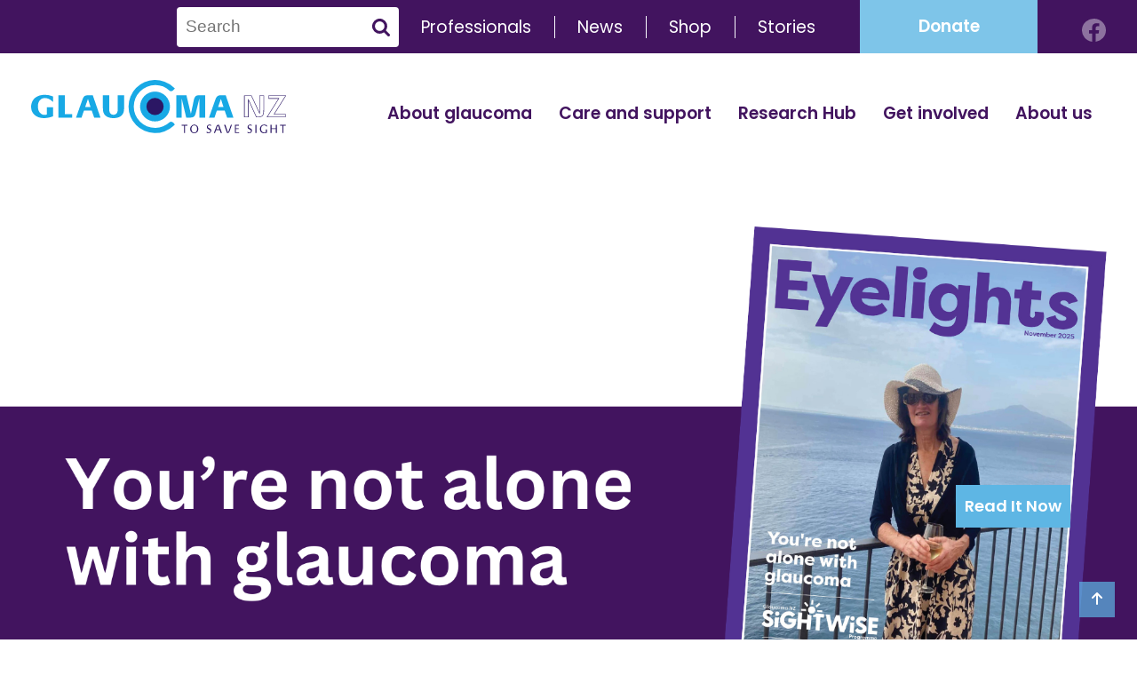

--- FILE ---
content_type: text/html; charset=UTF-8
request_url: https://glaucoma.org.nz/
body_size: 18189
content:
<!DOCTYPE html>
<html lang="en-NZ">
<head>
<meta charset="UTF-8">
<meta name="viewport" content="width=device-width, initial-scale=1">
<link rel="pingback" href="https://glaucoma.org.nz/xmlrpc.php">
<script src="https://code.jquery.com/jquery-3.6.0.min.js"></script>
<script src="https://unpkg.com/aos@2.3.1/dist/aos.js"></script>
<script src="https://kit.fontawesome.com/26395aabab.js"></script>
<script src="https://cdnjs.cloudflare.com/ajax/libs/tiny-slider/2.9.3/min/tiny-slider.js"></script>
<script src="/wp-content/themes/cube/js/site.js"></script>
<link rel="stylesheet" type="text/css" href="/wp-content/themes/cube/css/jquery.accordion.css">
<!-- <link rel="stylesheet" type="text/css" href="/wp-content/themes/cube/css/hover.css"> -->
<link href="https://unpkg.com/aos@2.3.1/dist/aos.css" rel="stylesheet">
<link rel="stylesheet" href="https://cdnjs.cloudflare.com/ajax/libs/tiny-slider/2.9.3/tiny-slider.css">
<meta name='robots' content='index, follow, max-image-preview:large, max-snippet:-1, max-video-preview:-1' />

	<!-- This site is optimized with the Yoast SEO plugin v26.5 - https://yoast.com/wordpress/plugins/seo/ -->
	<title>Home | Glaucoma NZ</title>
	<link rel="canonical" href="https://glaucoma.org.nz/" />
	<meta property="og:locale" content="en_US" />
	<meta property="og:type" content="website" />
	<meta property="og:title" content="Home | Glaucoma NZ" />
	<meta property="og:url" content="https://glaucoma.org.nz/" />
	<meta property="og:site_name" content="Glaucoma NZ" />
	<meta property="article:publisher" content="https://www.facebook.com/glaucomanz" />
	<meta property="article:modified_time" content="2025-12-03T08:23:16+00:00" />
	<meta property="og:image" content="https://glaucoma.org.nz/wp-content/uploads/2022/05/Publication1.pub_.jpg" />
	<meta property="og:image:width" content="1240" />
	<meta property="og:image:height" content="1754" />
	<meta property="og:image:type" content="image/jpeg" />
	<meta name="twitter:card" content="summary_large_image" />
	<script type="application/ld+json" class="yoast-schema-graph">{"@context":"https://schema.org","@graph":[{"@type":"WebPage","@id":"https://glaucoma.org.nz/","url":"https://glaucoma.org.nz/","name":"Home | Glaucoma NZ","isPartOf":{"@id":"https://glaucoma.org.nz/#website"},"about":{"@id":"https://glaucoma.org.nz/#organization"},"primaryImageOfPage":{"@id":"https://glaucoma.org.nz/#primaryimage"},"image":{"@id":"https://glaucoma.org.nz/#primaryimage"},"thumbnailUrl":"https://glaucoma.org.nz/wp-content/uploads/2022/05/Publication1.pub_.jpg","datePublished":"2021-07-29T03:23:48+00:00","dateModified":"2025-12-03T08:23:16+00:00","breadcrumb":{"@id":"https://glaucoma.org.nz/#breadcrumb"},"inLanguage":"en-NZ","potentialAction":[{"@type":"ReadAction","target":["https://glaucoma.org.nz/"]}]},{"@type":"ImageObject","inLanguage":"en-NZ","@id":"https://glaucoma.org.nz/#primaryimage","url":"https://glaucoma.org.nz/wp-content/uploads/2022/05/Publication1.pub_.jpg","contentUrl":"https://glaucoma.org.nz/wp-content/uploads/2022/05/Publication1.pub_.jpg","width":1240,"height":1754},{"@type":"BreadcrumbList","@id":"https://glaucoma.org.nz/#breadcrumb","itemListElement":[{"@type":"ListItem","position":1,"name":"Home"}]},{"@type":"WebSite","@id":"https://glaucoma.org.nz/#website","url":"https://glaucoma.org.nz/","name":"Glaucoma NZ","description":"To Save Sight","publisher":{"@id":"https://glaucoma.org.nz/#organization"},"potentialAction":[{"@type":"SearchAction","target":{"@type":"EntryPoint","urlTemplate":"https://glaucoma.org.nz/?s={search_term_string}"},"query-input":{"@type":"PropertyValueSpecification","valueRequired":true,"valueName":"search_term_string"}}],"inLanguage":"en-NZ"},{"@type":"Organization","@id":"https://glaucoma.org.nz/#organization","name":"Glaucoma NZ","url":"https://glaucoma.org.nz/","logo":{"@type":"ImageObject","inLanguage":"en-NZ","@id":"https://glaucoma.org.nz/#/schema/logo/image/","url":"https://glaucoma.org.nz/wp-content/uploads/2021/08/GlaucomaNZ_logo_colour.svg","contentUrl":"https://glaucoma.org.nz/wp-content/uploads/2021/08/GlaucomaNZ_logo_colour.svg","width":290,"height":60,"caption":"Glaucoma NZ"},"image":{"@id":"https://glaucoma.org.nz/#/schema/logo/image/"},"sameAs":["https://www.facebook.com/glaucomanz"]}]}</script>
	<!-- / Yoast SEO plugin. -->


<link rel='dns-prefetch' href='//www.googletagmanager.com' />
<link rel="alternate" title="oEmbed (JSON)" type="application/json+oembed" href="https://glaucoma.org.nz/wp-json/oembed/1.0/embed?url=https%3A%2F%2Fglaucoma.org.nz%2F" />
<link rel="alternate" title="oEmbed (XML)" type="text/xml+oembed" href="https://glaucoma.org.nz/wp-json/oembed/1.0/embed?url=https%3A%2F%2Fglaucoma.org.nz%2F&#038;format=xml" />
		<!-- This site uses the Google Analytics by MonsterInsights plugin v9.10.0 - Using Analytics tracking - https://www.monsterinsights.com/ -->
							<script src="//www.googletagmanager.com/gtag/js?id=G-H03V06FE9Z"  data-cfasync="false" data-wpfc-render="false" type="text/javascript" async></script>
			<script data-cfasync="false" data-wpfc-render="false" type="text/javascript">
				var mi_version = '9.10.0';
				var mi_track_user = true;
				var mi_no_track_reason = '';
								var MonsterInsightsDefaultLocations = {"page_location":"https:\/\/glaucoma.org.nz\/"};
								if ( typeof MonsterInsightsPrivacyGuardFilter === 'function' ) {
					var MonsterInsightsLocations = (typeof MonsterInsightsExcludeQuery === 'object') ? MonsterInsightsPrivacyGuardFilter( MonsterInsightsExcludeQuery ) : MonsterInsightsPrivacyGuardFilter( MonsterInsightsDefaultLocations );
				} else {
					var MonsterInsightsLocations = (typeof MonsterInsightsExcludeQuery === 'object') ? MonsterInsightsExcludeQuery : MonsterInsightsDefaultLocations;
				}

								var disableStrs = [
										'ga-disable-G-H03V06FE9Z',
									];

				/* Function to detect opted out users */
				function __gtagTrackerIsOptedOut() {
					for (var index = 0; index < disableStrs.length; index++) {
						if (document.cookie.indexOf(disableStrs[index] + '=true') > -1) {
							return true;
						}
					}

					return false;
				}

				/* Disable tracking if the opt-out cookie exists. */
				if (__gtagTrackerIsOptedOut()) {
					for (var index = 0; index < disableStrs.length; index++) {
						window[disableStrs[index]] = true;
					}
				}

				/* Opt-out function */
				function __gtagTrackerOptout() {
					for (var index = 0; index < disableStrs.length; index++) {
						document.cookie = disableStrs[index] + '=true; expires=Thu, 31 Dec 2099 23:59:59 UTC; path=/';
						window[disableStrs[index]] = true;
					}
				}

				if ('undefined' === typeof gaOptout) {
					function gaOptout() {
						__gtagTrackerOptout();
					}
				}
								window.dataLayer = window.dataLayer || [];

				window.MonsterInsightsDualTracker = {
					helpers: {},
					trackers: {},
				};
				if (mi_track_user) {
					function __gtagDataLayer() {
						dataLayer.push(arguments);
					}

					function __gtagTracker(type, name, parameters) {
						if (!parameters) {
							parameters = {};
						}

						if (parameters.send_to) {
							__gtagDataLayer.apply(null, arguments);
							return;
						}

						if (type === 'event') {
														parameters.send_to = monsterinsights_frontend.v4_id;
							var hookName = name;
							if (typeof parameters['event_category'] !== 'undefined') {
								hookName = parameters['event_category'] + ':' + name;
							}

							if (typeof MonsterInsightsDualTracker.trackers[hookName] !== 'undefined') {
								MonsterInsightsDualTracker.trackers[hookName](parameters);
							} else {
								__gtagDataLayer('event', name, parameters);
							}
							
						} else {
							__gtagDataLayer.apply(null, arguments);
						}
					}

					__gtagTracker('js', new Date());
					__gtagTracker('set', {
						'developer_id.dZGIzZG': true,
											});
					if ( MonsterInsightsLocations.page_location ) {
						__gtagTracker('set', MonsterInsightsLocations);
					}
										__gtagTracker('config', 'G-H03V06FE9Z', {"forceSSL":"true","link_attribution":"true"} );
										window.gtag = __gtagTracker;										(function () {
						/* https://developers.google.com/analytics/devguides/collection/analyticsjs/ */
						/* ga and __gaTracker compatibility shim. */
						var noopfn = function () {
							return null;
						};
						var newtracker = function () {
							return new Tracker();
						};
						var Tracker = function () {
							return null;
						};
						var p = Tracker.prototype;
						p.get = noopfn;
						p.set = noopfn;
						p.send = function () {
							var args = Array.prototype.slice.call(arguments);
							args.unshift('send');
							__gaTracker.apply(null, args);
						};
						var __gaTracker = function () {
							var len = arguments.length;
							if (len === 0) {
								return;
							}
							var f = arguments[len - 1];
							if (typeof f !== 'object' || f === null || typeof f.hitCallback !== 'function') {
								if ('send' === arguments[0]) {
									var hitConverted, hitObject = false, action;
									if ('event' === arguments[1]) {
										if ('undefined' !== typeof arguments[3]) {
											hitObject = {
												'eventAction': arguments[3],
												'eventCategory': arguments[2],
												'eventLabel': arguments[4],
												'value': arguments[5] ? arguments[5] : 1,
											}
										}
									}
									if ('pageview' === arguments[1]) {
										if ('undefined' !== typeof arguments[2]) {
											hitObject = {
												'eventAction': 'page_view',
												'page_path': arguments[2],
											}
										}
									}
									if (typeof arguments[2] === 'object') {
										hitObject = arguments[2];
									}
									if (typeof arguments[5] === 'object') {
										Object.assign(hitObject, arguments[5]);
									}
									if ('undefined' !== typeof arguments[1].hitType) {
										hitObject = arguments[1];
										if ('pageview' === hitObject.hitType) {
											hitObject.eventAction = 'page_view';
										}
									}
									if (hitObject) {
										action = 'timing' === arguments[1].hitType ? 'timing_complete' : hitObject.eventAction;
										hitConverted = mapArgs(hitObject);
										__gtagTracker('event', action, hitConverted);
									}
								}
								return;
							}

							function mapArgs(args) {
								var arg, hit = {};
								var gaMap = {
									'eventCategory': 'event_category',
									'eventAction': 'event_action',
									'eventLabel': 'event_label',
									'eventValue': 'event_value',
									'nonInteraction': 'non_interaction',
									'timingCategory': 'event_category',
									'timingVar': 'name',
									'timingValue': 'value',
									'timingLabel': 'event_label',
									'page': 'page_path',
									'location': 'page_location',
									'title': 'page_title',
									'referrer' : 'page_referrer',
								};
								for (arg in args) {
																		if (!(!args.hasOwnProperty(arg) || !gaMap.hasOwnProperty(arg))) {
										hit[gaMap[arg]] = args[arg];
									} else {
										hit[arg] = args[arg];
									}
								}
								return hit;
							}

							try {
								f.hitCallback();
							} catch (ex) {
							}
						};
						__gaTracker.create = newtracker;
						__gaTracker.getByName = newtracker;
						__gaTracker.getAll = function () {
							return [];
						};
						__gaTracker.remove = noopfn;
						__gaTracker.loaded = true;
						window['__gaTracker'] = __gaTracker;
					})();
									} else {
										console.log("");
					(function () {
						function __gtagTracker() {
							return null;
						}

						window['__gtagTracker'] = __gtagTracker;
						window['gtag'] = __gtagTracker;
					})();
									}
			</script>
							<!-- / Google Analytics by MonsterInsights -->
				
	<style id='wp-img-auto-sizes-contain-inline-css' type='text/css'>
img:is([sizes=auto i],[sizes^="auto," i]){contain-intrinsic-size:3000px 1500px}
/*# sourceURL=wp-img-auto-sizes-contain-inline-css */
</style>
<link rel='stylesheet' id='codepeople-loading-page-style-css' href='https://glaucoma.org.nz/wp-content/plugins/loading-page/css/loading-page.css?ver=free-1.2.7' type='text/css' media='' />
<link rel='stylesheet' id='codepeople-loading-page-style-effect-css' href='https://glaucoma.org.nz/wp-content/plugins/loading-page/css/loading-page.css?ver=free-1.2.7' type='text/css' media='' />
<style id='wp-emoji-styles-inline-css' type='text/css'>

	img.wp-smiley, img.emoji {
		display: inline !important;
		border: none !important;
		box-shadow: none !important;
		height: 1em !important;
		width: 1em !important;
		margin: 0 0.07em !important;
		vertical-align: -0.1em !important;
		background: none !important;
		padding: 0 !important;
	}
/*# sourceURL=wp-emoji-styles-inline-css */
</style>
<style id='classic-theme-styles-inline-css' type='text/css'>
/*! This file is auto-generated */
.wp-block-button__link{color:#fff;background-color:#32373c;border-radius:9999px;box-shadow:none;text-decoration:none;padding:calc(.667em + 2px) calc(1.333em + 2px);font-size:1.125em}.wp-block-file__button{background:#32373c;color:#fff;text-decoration:none}
/*# sourceURL=/wp-includes/css/classic-themes.min.css */
</style>
<style id='safe-svg-svg-icon-style-inline-css' type='text/css'>
.safe-svg-cover{text-align:center}.safe-svg-cover .safe-svg-inside{display:inline-block;max-width:100%}.safe-svg-cover svg{fill:currentColor;height:100%;max-height:100%;max-width:100%;width:100%}

/*# sourceURL=https://glaucoma.org.nz/wp-content/plugins/safe-svg/dist/safe-svg-block-frontend.css */
</style>
<style id='filebird-block-filebird-gallery-style-inline-css' type='text/css'>
ul.filebird-block-filebird-gallery{margin:auto!important;padding:0!important;width:100%}ul.filebird-block-filebird-gallery.layout-grid{display:grid;grid-gap:20px;align-items:stretch;grid-template-columns:repeat(var(--columns),1fr);justify-items:stretch}ul.filebird-block-filebird-gallery.layout-grid li img{border:1px solid #ccc;box-shadow:2px 2px 6px 0 rgba(0,0,0,.3);height:100%;max-width:100%;-o-object-fit:cover;object-fit:cover;width:100%}ul.filebird-block-filebird-gallery.layout-masonry{-moz-column-count:var(--columns);-moz-column-gap:var(--space);column-gap:var(--space);-moz-column-width:var(--min-width);columns:var(--min-width) var(--columns);display:block;overflow:auto}ul.filebird-block-filebird-gallery.layout-masonry li{margin-bottom:var(--space)}ul.filebird-block-filebird-gallery li{list-style:none}ul.filebird-block-filebird-gallery li figure{height:100%;margin:0;padding:0;position:relative;width:100%}ul.filebird-block-filebird-gallery li figure figcaption{background:linear-gradient(0deg,rgba(0,0,0,.7),rgba(0,0,0,.3) 70%,transparent);bottom:0;box-sizing:border-box;color:#fff;font-size:.8em;margin:0;max-height:100%;overflow:auto;padding:3em .77em .7em;position:absolute;text-align:center;width:100%;z-index:2}ul.filebird-block-filebird-gallery li figure figcaption a{color:inherit}

/*# sourceURL=https://glaucoma.org.nz/wp-content/plugins/filebird/blocks/filebird-gallery/build/style-index.css */
</style>
<style id='global-styles-inline-css' type='text/css'>
:root{--wp--preset--aspect-ratio--square: 1;--wp--preset--aspect-ratio--4-3: 4/3;--wp--preset--aspect-ratio--3-4: 3/4;--wp--preset--aspect-ratio--3-2: 3/2;--wp--preset--aspect-ratio--2-3: 2/3;--wp--preset--aspect-ratio--16-9: 16/9;--wp--preset--aspect-ratio--9-16: 9/16;--wp--preset--color--black: #000000;--wp--preset--color--cyan-bluish-gray: #abb8c3;--wp--preset--color--white: #ffffff;--wp--preset--color--pale-pink: #f78da7;--wp--preset--color--vivid-red: #cf2e2e;--wp--preset--color--luminous-vivid-orange: #ff6900;--wp--preset--color--luminous-vivid-amber: #fcb900;--wp--preset--color--light-green-cyan: #7bdcb5;--wp--preset--color--vivid-green-cyan: #00d084;--wp--preset--color--pale-cyan-blue: #8ed1fc;--wp--preset--color--vivid-cyan-blue: #0693e3;--wp--preset--color--vivid-purple: #9b51e0;--wp--preset--gradient--vivid-cyan-blue-to-vivid-purple: linear-gradient(135deg,rgb(6,147,227) 0%,rgb(155,81,224) 100%);--wp--preset--gradient--light-green-cyan-to-vivid-green-cyan: linear-gradient(135deg,rgb(122,220,180) 0%,rgb(0,208,130) 100%);--wp--preset--gradient--luminous-vivid-amber-to-luminous-vivid-orange: linear-gradient(135deg,rgb(252,185,0) 0%,rgb(255,105,0) 100%);--wp--preset--gradient--luminous-vivid-orange-to-vivid-red: linear-gradient(135deg,rgb(255,105,0) 0%,rgb(207,46,46) 100%);--wp--preset--gradient--very-light-gray-to-cyan-bluish-gray: linear-gradient(135deg,rgb(238,238,238) 0%,rgb(169,184,195) 100%);--wp--preset--gradient--cool-to-warm-spectrum: linear-gradient(135deg,rgb(74,234,220) 0%,rgb(151,120,209) 20%,rgb(207,42,186) 40%,rgb(238,44,130) 60%,rgb(251,105,98) 80%,rgb(254,248,76) 100%);--wp--preset--gradient--blush-light-purple: linear-gradient(135deg,rgb(255,206,236) 0%,rgb(152,150,240) 100%);--wp--preset--gradient--blush-bordeaux: linear-gradient(135deg,rgb(254,205,165) 0%,rgb(254,45,45) 50%,rgb(107,0,62) 100%);--wp--preset--gradient--luminous-dusk: linear-gradient(135deg,rgb(255,203,112) 0%,rgb(199,81,192) 50%,rgb(65,88,208) 100%);--wp--preset--gradient--pale-ocean: linear-gradient(135deg,rgb(255,245,203) 0%,rgb(182,227,212) 50%,rgb(51,167,181) 100%);--wp--preset--gradient--electric-grass: linear-gradient(135deg,rgb(202,248,128) 0%,rgb(113,206,126) 100%);--wp--preset--gradient--midnight: linear-gradient(135deg,rgb(2,3,129) 0%,rgb(40,116,252) 100%);--wp--preset--font-size--small: 13px;--wp--preset--font-size--medium: 20px;--wp--preset--font-size--large: 36px;--wp--preset--font-size--x-large: 42px;--wp--preset--spacing--20: 0.44rem;--wp--preset--spacing--30: 0.67rem;--wp--preset--spacing--40: 1rem;--wp--preset--spacing--50: 1.5rem;--wp--preset--spacing--60: 2.25rem;--wp--preset--spacing--70: 3.38rem;--wp--preset--spacing--80: 5.06rem;--wp--preset--shadow--natural: 6px 6px 9px rgba(0, 0, 0, 0.2);--wp--preset--shadow--deep: 12px 12px 50px rgba(0, 0, 0, 0.4);--wp--preset--shadow--sharp: 6px 6px 0px rgba(0, 0, 0, 0.2);--wp--preset--shadow--outlined: 6px 6px 0px -3px rgb(255, 255, 255), 6px 6px rgb(0, 0, 0);--wp--preset--shadow--crisp: 6px 6px 0px rgb(0, 0, 0);}:where(.is-layout-flex){gap: 0.5em;}:where(.is-layout-grid){gap: 0.5em;}body .is-layout-flex{display: flex;}.is-layout-flex{flex-wrap: wrap;align-items: center;}.is-layout-flex > :is(*, div){margin: 0;}body .is-layout-grid{display: grid;}.is-layout-grid > :is(*, div){margin: 0;}:where(.wp-block-columns.is-layout-flex){gap: 2em;}:where(.wp-block-columns.is-layout-grid){gap: 2em;}:where(.wp-block-post-template.is-layout-flex){gap: 1.25em;}:where(.wp-block-post-template.is-layout-grid){gap: 1.25em;}.has-black-color{color: var(--wp--preset--color--black) !important;}.has-cyan-bluish-gray-color{color: var(--wp--preset--color--cyan-bluish-gray) !important;}.has-white-color{color: var(--wp--preset--color--white) !important;}.has-pale-pink-color{color: var(--wp--preset--color--pale-pink) !important;}.has-vivid-red-color{color: var(--wp--preset--color--vivid-red) !important;}.has-luminous-vivid-orange-color{color: var(--wp--preset--color--luminous-vivid-orange) !important;}.has-luminous-vivid-amber-color{color: var(--wp--preset--color--luminous-vivid-amber) !important;}.has-light-green-cyan-color{color: var(--wp--preset--color--light-green-cyan) !important;}.has-vivid-green-cyan-color{color: var(--wp--preset--color--vivid-green-cyan) !important;}.has-pale-cyan-blue-color{color: var(--wp--preset--color--pale-cyan-blue) !important;}.has-vivid-cyan-blue-color{color: var(--wp--preset--color--vivid-cyan-blue) !important;}.has-vivid-purple-color{color: var(--wp--preset--color--vivid-purple) !important;}.has-black-background-color{background-color: var(--wp--preset--color--black) !important;}.has-cyan-bluish-gray-background-color{background-color: var(--wp--preset--color--cyan-bluish-gray) !important;}.has-white-background-color{background-color: var(--wp--preset--color--white) !important;}.has-pale-pink-background-color{background-color: var(--wp--preset--color--pale-pink) !important;}.has-vivid-red-background-color{background-color: var(--wp--preset--color--vivid-red) !important;}.has-luminous-vivid-orange-background-color{background-color: var(--wp--preset--color--luminous-vivid-orange) !important;}.has-luminous-vivid-amber-background-color{background-color: var(--wp--preset--color--luminous-vivid-amber) !important;}.has-light-green-cyan-background-color{background-color: var(--wp--preset--color--light-green-cyan) !important;}.has-vivid-green-cyan-background-color{background-color: var(--wp--preset--color--vivid-green-cyan) !important;}.has-pale-cyan-blue-background-color{background-color: var(--wp--preset--color--pale-cyan-blue) !important;}.has-vivid-cyan-blue-background-color{background-color: var(--wp--preset--color--vivid-cyan-blue) !important;}.has-vivid-purple-background-color{background-color: var(--wp--preset--color--vivid-purple) !important;}.has-black-border-color{border-color: var(--wp--preset--color--black) !important;}.has-cyan-bluish-gray-border-color{border-color: var(--wp--preset--color--cyan-bluish-gray) !important;}.has-white-border-color{border-color: var(--wp--preset--color--white) !important;}.has-pale-pink-border-color{border-color: var(--wp--preset--color--pale-pink) !important;}.has-vivid-red-border-color{border-color: var(--wp--preset--color--vivid-red) !important;}.has-luminous-vivid-orange-border-color{border-color: var(--wp--preset--color--luminous-vivid-orange) !important;}.has-luminous-vivid-amber-border-color{border-color: var(--wp--preset--color--luminous-vivid-amber) !important;}.has-light-green-cyan-border-color{border-color: var(--wp--preset--color--light-green-cyan) !important;}.has-vivid-green-cyan-border-color{border-color: var(--wp--preset--color--vivid-green-cyan) !important;}.has-pale-cyan-blue-border-color{border-color: var(--wp--preset--color--pale-cyan-blue) !important;}.has-vivid-cyan-blue-border-color{border-color: var(--wp--preset--color--vivid-cyan-blue) !important;}.has-vivid-purple-border-color{border-color: var(--wp--preset--color--vivid-purple) !important;}.has-vivid-cyan-blue-to-vivid-purple-gradient-background{background: var(--wp--preset--gradient--vivid-cyan-blue-to-vivid-purple) !important;}.has-light-green-cyan-to-vivid-green-cyan-gradient-background{background: var(--wp--preset--gradient--light-green-cyan-to-vivid-green-cyan) !important;}.has-luminous-vivid-amber-to-luminous-vivid-orange-gradient-background{background: var(--wp--preset--gradient--luminous-vivid-amber-to-luminous-vivid-orange) !important;}.has-luminous-vivid-orange-to-vivid-red-gradient-background{background: var(--wp--preset--gradient--luminous-vivid-orange-to-vivid-red) !important;}.has-very-light-gray-to-cyan-bluish-gray-gradient-background{background: var(--wp--preset--gradient--very-light-gray-to-cyan-bluish-gray) !important;}.has-cool-to-warm-spectrum-gradient-background{background: var(--wp--preset--gradient--cool-to-warm-spectrum) !important;}.has-blush-light-purple-gradient-background{background: var(--wp--preset--gradient--blush-light-purple) !important;}.has-blush-bordeaux-gradient-background{background: var(--wp--preset--gradient--blush-bordeaux) !important;}.has-luminous-dusk-gradient-background{background: var(--wp--preset--gradient--luminous-dusk) !important;}.has-pale-ocean-gradient-background{background: var(--wp--preset--gradient--pale-ocean) !important;}.has-electric-grass-gradient-background{background: var(--wp--preset--gradient--electric-grass) !important;}.has-midnight-gradient-background{background: var(--wp--preset--gradient--midnight) !important;}.has-small-font-size{font-size: var(--wp--preset--font-size--small) !important;}.has-medium-font-size{font-size: var(--wp--preset--font-size--medium) !important;}.has-large-font-size{font-size: var(--wp--preset--font-size--large) !important;}.has-x-large-font-size{font-size: var(--wp--preset--font-size--x-large) !important;}
:where(.wp-block-post-template.is-layout-flex){gap: 1.25em;}:where(.wp-block-post-template.is-layout-grid){gap: 1.25em;}
:where(.wp-block-term-template.is-layout-flex){gap: 1.25em;}:where(.wp-block-term-template.is-layout-grid){gap: 1.25em;}
:where(.wp-block-columns.is-layout-flex){gap: 2em;}:where(.wp-block-columns.is-layout-grid){gap: 2em;}
:root :where(.wp-block-pullquote){font-size: 1.5em;line-height: 1.6;}
/*# sourceURL=global-styles-inline-css */
</style>
<link rel='stylesheet' id='dashicons-css' href='https://glaucoma.org.nz/wp-includes/css/dashicons.min.css?ver=6.9' type='text/css' media='all' />
<link rel='stylesheet' id='mmenu-css' href='https://glaucoma.org.nz/wp-content/plugins/mmenu/css/mmenu.css?ver=4' type='text/css' media='all' />
<link rel='stylesheet' id='cube-style-css' href='https://glaucoma.org.nz/wp-content/themes/cube/style.css?ver=6.9' type='text/css' media='all' />
<link rel='stylesheet' id='wp-paginate-css' href='https://glaucoma.org.nz/wp-content/plugins/wp-paginate/css/wp-paginate.css?ver=2.2.4' type='text/css' media='screen' />
<script type="text/javascript" src="https://glaucoma.org.nz/wp-includes/js/jquery/jquery.min.js?ver=3.7.1" id="jquery-core-js"></script>
<script type="text/javascript" src="https://glaucoma.org.nz/wp-includes/js/jquery/jquery-migrate.min.js?ver=3.4.1" id="jquery-migrate-js"></script>
<script type="text/javascript" src="https://glaucoma.org.nz/wp-content/plugins/loading-page/loading-screens/logo/loading-logo.js?ver=free-1.2.7" id="codepeople-loading-page-script-logo-js"></script>
<script type="text/javascript" id="codepeople-loading-page-script-js-before">
/* <![CDATA[ */
loading_page_settings={"loadingScreen":1,"closeBtn":false,"removeInOnLoad":false,"codeblock":"","backgroundColor":"#ffffff","foregroundColor":"#000000","backgroundImage":"","additionalSeconds":0,"pageEffect":"none","backgroundRepeat":"repeat","fullscreen":0,"graphic":"logo","text":0,"lp_ls":{"logo":{"image":"https:\/\/glaucoma.org.nz\/wp-content\/uploads\/2021\/08\/loading.gif"}},"screen_size":"all","screen_width":0,"deepSearch":0,"modifyDisplayRule":0,"triggerLinkScreenNeverClose":0,"triggerLinkScreenCloseAfter":4};
//# sourceURL=codepeople-loading-page-script-js-before
/* ]]> */
</script>
<script type="text/javascript" src="https://glaucoma.org.nz/wp-content/plugins/loading-page/js/loading-page.min.js?ver=free-1.2.7" id="codepeople-loading-page-script-js"></script>
<script type="text/javascript" src="https://glaucoma.org.nz/wp-content/plugins/google-analytics-for-wordpress/assets/js/frontend-gtag.min.js?ver=9.10.0" id="monsterinsights-frontend-script-js" async="async" data-wp-strategy="async"></script>
<script data-cfasync="false" data-wpfc-render="false" type="text/javascript" id='monsterinsights-frontend-script-js-extra'>/* <![CDATA[ */
var monsterinsights_frontend = {"js_events_tracking":"true","download_extensions":"doc,pdf,ppt,zip,xls,docx,pptx,xlsx","inbound_paths":"[{\"path\":\"\\\/go\\\/\",\"label\":\"affiliate\"},{\"path\":\"\\\/recommend\\\/\",\"label\":\"affiliate\"}]","home_url":"https:\/\/glaucoma.org.nz","hash_tracking":"false","v4_id":"G-H03V06FE9Z"};/* ]]> */
</script>
<script type="text/javascript" src="https://glaucoma.org.nz/wp-content/plugins/mmenu/js/mmenu.js?ver=4" id="mmenu-js"></script>

<!-- Google tag (gtag.js) snippet added by Site Kit -->
<!-- Google Analytics snippet added by Site Kit -->
<script type="text/javascript" src="https://www.googletagmanager.com/gtag/js?id=G-H03V06FE9Z" id="google_gtagjs-js" async></script>
<script type="text/javascript" id="google_gtagjs-js-after">
/* <![CDATA[ */
window.dataLayer = window.dataLayer || [];function gtag(){dataLayer.push(arguments);}
gtag("set","linker",{"domains":["glaucoma.org.nz"]});
gtag("js", new Date());
gtag("set", "developer_id.dZTNiMT", true);
gtag("config", "G-H03V06FE9Z");
 window._googlesitekit = window._googlesitekit || {}; window._googlesitekit.throttledEvents = []; window._googlesitekit.gtagEvent = (name, data) => { var key = JSON.stringify( { name, data } ); if ( !! window._googlesitekit.throttledEvents[ key ] ) { return; } window._googlesitekit.throttledEvents[ key ] = true; setTimeout( () => { delete window._googlesitekit.throttledEvents[ key ]; }, 5 ); gtag( "event", name, { ...data, event_source: "site-kit" } ); }; 
//# sourceURL=google_gtagjs-js-after
/* ]]> */
</script>
<link rel="https://api.w.org/" href="https://glaucoma.org.nz/wp-json/" /><link rel="alternate" title="JSON" type="application/json" href="https://glaucoma.org.nz/wp-json/wp/v2/pages/9" /><link rel="EditURI" type="application/rsd+xml" title="RSD" href="https://glaucoma.org.nz/xmlrpc.php?rsd" />
<meta name="generator" content="WordPress 6.9" />
<link rel='shortlink' href='https://glaucoma.org.nz/' />
<meta name="generator" content="Site Kit by Google 1.167.0" /><link rel="icon" href="https://glaucoma.org.nz/wp-content/uploads/2021/08/cropped-GNZ_favicon-32x32.png" sizes="32x32" />
<link rel="icon" href="https://glaucoma.org.nz/wp-content/uploads/2021/08/cropped-GNZ_favicon-192x192.png" sizes="192x192" />
<link rel="apple-touch-icon" href="https://glaucoma.org.nz/wp-content/uploads/2021/08/cropped-GNZ_favicon-180x180.png" />
<meta name="msapplication-TileImage" content="https://glaucoma.org.nz/wp-content/uploads/2021/08/cropped-GNZ_favicon-270x270.png" />
<style id="loading-page-inline-style">body{visibility:hidden;}</style><noscript><style>body{visibility:visible;}</style></noscript><link rel="preload" href="https://glaucoma.org.nz/wp-content/uploads/2021/08/loading.gif" as="image" type="image/svg+xml"><!-- Google Tag Manager -->
<script>(function(w,d,s,l,i){w[l]=w[l]||[];w[l].push({'gtm.start':
new Date().getTime(),event:'gtm.js'});var f=d.getElementsByTagName(s)[0],
j=d.createElement(s),dl=l!='dataLayer'?'&l='+l:'';j.async=true;j.src=
'https://www.googletagmanager.com/gtm.js?id='+i+dl;f.parentNode.insertBefore(j,f);
})(window,document,'script','dataLayer','GTM-W2Z9JBC');</script>
<!-- End Google Tag Manager --> 
<!--  Hotjar Tracking Code for  -->
<script>
(function(h,o,t,j,a,r){
    h.hj=h.hj||function(){(h.hj.q=h.hj.q||[]).push(arguments)};
    h._hjSettings={hjid:6441003,hjsv:6};
    a=o.getElementsByTagName('head')[0];
    r=o.createElement('script');r.async=1;
    r.src=t+h._hjSettings.hjid+j+h._hjSettings.hjsv;
    a.appendChild(r);
})(window,document,'https://static.hotjar.com/c/hotjar-','.js?sv=');
</script>
</head>
<body data-rsssl=1 class="home wp-singular page-template page-template-tpl-home page-template-tpl-home-php page page-id-9 wp-custom-logo wp-theme-cube lp_loading_screen_body">
<!-- Google Tag Manager (noscript) -->
<noscript><iframe src="https://www.googletagmanager.com/ns.html?id=GTM-W2Z9JBC"
height="0" width="0" style="display:none;visibility:hidden"></iframe></noscript>
<!-- End Google Tag Manager (noscript) -->
	<!-- <div class="se-pre-con"></div> -->
	<div id="page" class="hfeed site">
		<div class="top-bar">
			<div class="content-container">
				<div class="top-bar-right">
					<div class="search-div">
						<form role="search" method="get" class="search-form" action="https://glaucoma.org.nz/">
						    <label>
						        <input type="search" class="search-field" placeholder="Search" value="" name="s" title="Search for:" />
						    	<svg width="20" height="20" viewBox="0 0 20 20">
								  	<path id="search_icon" d="M13.846,8.462a5.186,5.186,0,0,0-1.581-3.8,5.188,5.188,0,0,0-3.8-1.581,5.185,5.185,0,0,0-3.8,1.581,5.185,5.185,0,0,0-1.581,3.8,5.188,5.188,0,0,0,1.581,3.8,5.185,5.185,0,0,0,3.8,1.581,5.183,5.183,0,0,0,3.8-1.581A5.191,5.191,0,0,0,13.846,8.462Zm6.154,10A1.56,1.56,0,0,1,18.462,20a1.429,1.429,0,0,1-1.082-.457l-4.123-4.111a8.23,8.23,0,0,1-4.8,1.491,8.312,8.312,0,0,1-3.287-.667A8.285,8.285,0,0,1,.667,11.749a8.431,8.431,0,0,1,0-6.574A8.285,8.285,0,0,1,5.174.667a8.431,8.431,0,0,1,6.574,0,8.285,8.285,0,0,1,4.507,4.507,8.3,8.3,0,0,1,.667,3.287,8.229,8.229,0,0,1-1.491,4.8l4.123,4.123A1.472,1.472,0,0,1,20,18.462Z" fill="#42145f"/>
								</svg>
						    </label>
						    <input style="display: none;" type="submit" class="search-submit" value="Search" />
						</form>
					</div>
					<a href="/get-involved/professionals/">Professionals</a><span class="divideLine"></span>
					<a href="/about-us/news/">News</a><span class="divideLine"></span>
					<a href="/shop-vega/">Shop</a><span class="divideLine"></span>
					<a href="/category/community/">Stories</a>
				
					<a class="donateBtn" href="/get-involved/donate/make-a-donation/">Donate</a>
					<a class="facebookLink" href="https://www.facebook.com/glaucomanz" target="_blank">
						<svg id="facebook_-_icon" data-name="facebook - icon" width="26.951" height="26.788" viewBox="0 0 26.951 26.788">
						  	<path id="facebook_-_icon-2" data-name="facebook - icon" d="M27.514,14.038A13.476,13.476,0,1,0,11.932,27.351V17.933H8.509v-3.9h3.423V11.069c0-3.377,2.01-5.242,5.09-5.242a20.738,20.738,0,0,1,3.017.263V9.4h-1.7a1.948,1.948,0,0,0-2.2,2.1v2.529h3.737l-.6,3.9h-3.14v9.417A13.48,13.48,0,0,0,27.514,14.038Z" transform="translate(-0.563 -0.563)" fill="rgba(255,255,255,0.4)"/>
						</svg>
					</a>
					<div class="clearfix"></div>
				</div>
				<div class="clearfix"></div>
			</div>
		</div>
		<header id="masthead" class="site-header" role="banner">
			<div class="content-container">
				<div class="header-left">
					<div class="site-branding">
						<a href="/"><img alt="logo" src="https://glaucoma.org.nz/wp-content/uploads/2021/08/GlaucomaNZ_logo_colour.svg"></a>
					</div><!-- .site-branding -->
				</div>
				<div class="header-right">
					<nav id="site-navigation" class="main-navigation" role="navigation">
						<div id="menu-location-primary" class="menu-page-menu-container"><ul id="primary-menu" class="menu"><li id="menu-item-659" class="menu-item menu-item-type-post_type menu-item-object-page menu-item-has-children menu-item-659"><a href="https://glaucoma.org.nz/about-glaucoma/">About glaucoma</a>
<ul class="sub-menu">
	<li id="menu-item-723" class="menu-item menu-item-type-post_type menu-item-object-page menu-item-has-children menu-item-723"><a href="https://glaucoma.org.nz/about-glaucoma/whatisglaucoma/">What is glaucoma</a>
	<ul class="sub-menu">
		<li id="menu-item-725" class="menu-item menu-item-type-post_type menu-item-object-page menu-item-725"><a href="https://glaucoma.org.nz/about-glaucoma/whatisglaucoma/primary-glaucoma/">Primary Glaucoma</a></li>
		<li id="menu-item-724" class="menu-item menu-item-type-post_type menu-item-object-page menu-item-724"><a href="https://glaucoma.org.nz/about-glaucoma/whatisglaucoma/secondary-glaucoma/">Secondary Glaucoma</a></li>
		<li id="menu-item-1021" class="menu-item menu-item-type-post_type menu-item-object-page menu-item-1021"><a href="https://glaucoma.org.nz/about-glaucoma/whatisglaucoma/developmentalglaucoma/">Childhood Glaucoma</a></li>
		<li id="menu-item-2361" class="menu-item menu-item-type-post_type menu-item-object-page menu-item-2361"><a href="https://glaucoma.org.nz/about-glaucoma/whatisglaucoma/juvenile-glaucoma-emmas-story/">Juvenile Glaucoma – Emma’s Story</a></li>
		<li id="menu-item-1025" class="menu-item menu-item-type-post_type menu-item-object-page menu-item-1025"><a href="https://glaucoma.org.nz/about-glaucoma/whatisglaucoma/eye-structure/">Eye Structure</a></li>
		<li id="menu-item-1024" class="menu-item menu-item-type-post_type menu-item-object-page menu-item-1024"><a href="https://glaucoma.org.nz/about-glaucoma/whatisglaucoma/aacg/">Acute Angle Closure Glaucoma (AACG)</a></li>
	</ul>
</li>
	<li id="menu-item-726" class="menu-item menu-item-type-post_type menu-item-object-page menu-item-726"><a href="https://glaucoma.org.nz/about-glaucoma/testing/">Testing for glaucoma</a></li>
	<li id="menu-item-79" class="menu-item menu-item-type-post_type menu-item-object-page menu-item-has-children menu-item-79"><a href="https://glaucoma.org.nz/about-glaucoma/treatment/">Treatment</a>
	<ul class="sub-menu">
		<li id="menu-item-730" class="menu-item menu-item-type-post_type menu-item-object-page menu-item-730"><a href="https://glaucoma.org.nz/about-glaucoma/treatment/eyedrops/">All About Eye Drops</a></li>
		<li id="menu-item-1243" class="menu-item menu-item-type-post_type menu-item-object-page menu-item-1243"><a href="https://glaucoma.org.nz/about-glaucoma/treatment/laser-treatment/">Laser Treatment</a></li>
		<li id="menu-item-1022" class="menu-item menu-item-type-post_type menu-item-object-page menu-item-1022"><a href="https://glaucoma.org.nz/about-glaucoma/treatment/migs/">MIGS</a></li>
		<li id="menu-item-1190" class="menu-item menu-item-type-post_type menu-item-object-page menu-item-1190"><a href="https://glaucoma.org.nz/about-glaucoma/treatment/surgery/">Surgery</a></li>
	</ul>
</li>
	<li id="menu-item-985" class="menu-item menu-item-type-post_type menu-item-object-page menu-item-has-children menu-item-985"><a href="https://glaucoma.org.nz/about-glaucoma/related-eye-conditions/">Related eye conditions</a>
	<ul class="sub-menu">
		<li id="menu-item-988" class="menu-item menu-item-type-post_type menu-item-object-page menu-item-988"><a href="https://glaucoma.org.nz/about-glaucoma/related-eye-conditions/cataract/">Glaucoma and Cataract</a></li>
		<li id="menu-item-729" class="menu-item menu-item-type-post_type menu-item-object-page menu-item-729"><a href="https://glaucoma.org.nz/about-glaucoma/related-eye-conditions/dry-eye/">Dry Eye and glaucoma</a></li>
		<li id="menu-item-1023" class="menu-item menu-item-type-post_type menu-item-object-page menu-item-1023"><a href="https://glaucoma.org.nz/about-glaucoma/related-eye-conditions/blepharitis/">Blepharitis</a></li>
	</ul>
</li>
</ul>
</li>
<li id="menu-item-925" class="menu-item menu-item-type-post_type menu-item-object-page menu-item-has-children menu-item-925"><a href="https://glaucoma.org.nz/care-and-support/">Care and support</a>
<ul class="sub-menu">
	<li id="menu-item-931" class="menu-item menu-item-type-post_type menu-item-object-page menu-item-has-children menu-item-931"><a href="https://glaucoma.org.nz/care-and-support/glaucoma-and-you/">Glaucoma and you</a>
	<ul class="sub-menu">
		<li id="menu-item-81" class="menu-item menu-item-type-post_type menu-item-object-page menu-item-81"><a href="https://glaucoma.org.nz/care-and-support/glaucoma-and-you/living-with-glaucoma/">Living with glaucoma</a></li>
		<li id="menu-item-753" class="menu-item menu-item-type-post_type menu-item-object-page menu-item-753"><a href="https://glaucoma.org.nz/care-and-support/glaucoma-and-you/driving-with-glaucoma/">Driving with glaucoma</a></li>
		<li id="menu-item-754" class="menu-item menu-item-type-post_type menu-item-object-page menu-item-754"><a href="https://glaucoma.org.nz/care-and-support/glaucoma-and-you/travelling-with-glaucoma/">Travelling with glaucoma</a></li>
	</ul>
</li>
	<li id="menu-item-1410" class="menu-item menu-item-type-post_type menu-item-object-page menu-item-1410"><a href="https://glaucoma.org.nz/care-and-support/support-group-meetings/">Peer Support Groups</a></li>
	<li id="menu-item-1826" class="menu-item menu-item-type-post_type menu-item-object-page menu-item-1826"><a href="https://glaucoma.org.nz/care-and-support/find-a-health-professional/">Find a Health Professional</a></li>
	<li id="menu-item-756" class="menu-item menu-item-type-post_type menu-item-object-page menu-item-756"><a href="https://glaucoma.org.nz/care-and-support/resources-tools/">Resources and Fact sheets</a></li>
	<li id="menu-item-3189" class="menu-item menu-item-type-post_type menu-item-object-page menu-item-3189"><a href="https://glaucoma.org.nz/care-and-support/sightwise/">SiGHTWiSE Programme</a></li>
	<li id="menu-item-80" class="menu-item menu-item-type-post_type menu-item-object-page menu-item-80"><a href="https://glaucoma.org.nz/care-and-support/faqs/">FAQs</a></li>
	<li id="menu-item-1537" class="menu-item menu-item-type-post_type menu-item-object-page menu-item-1537"><a href="https://glaucoma.org.nz/care-and-support/helpful-sites/">Helpful sites</a></li>
</ul>
</li>
<li id="menu-item-710" class="menu-item menu-item-type-post_type menu-item-object-page menu-item-has-children menu-item-710"><a href="https://glaucoma.org.nz/research-hub/">Research Hub</a>
<ul class="sub-menu">
	<li id="menu-item-735" class="menu-item menu-item-type-post_type menu-item-object-page menu-item-has-children menu-item-735"><a href="https://glaucoma.org.nz/research-hub/research-weve-supported/">Research We’ve Supported</a>
	<ul class="sub-menu">
		<li id="menu-item-1415" class="menu-item menu-item-type-post_type menu-item-object-page menu-item-1415"><a href="https://glaucoma.org.nz/research-hub/research-weve-supported/gordon-sanderson-scholars/">The Gordon Sanderson Scholarship</a></li>
	</ul>
</li>
	<li id="menu-item-1405" class="menu-item menu-item-type-post_type menu-item-object-page menu-item-has-children menu-item-1405"><a href="https://glaucoma.org.nz/research-hub/take-part-in-research/">Take Part in Research</a>
	<ul class="sub-menu">
		<li id="menu-item-1842" class="menu-item menu-item-type-post_type menu-item-object-page menu-item-1842"><a href="https://glaucoma.org.nz/research-hub/take-part-in-research/putting-the-spotlight-on-childhood-glaucoma/">Putting the spotlight on childhood glaucoma</a></li>
	</ul>
</li>
	<li id="menu-item-1717" class="menu-item menu-item-type-post_type menu-item-object-page menu-item-1717"><a href="https://glaucoma.org.nz/research-hub/make-a-donation-to-research/">Make a Donation to Support Glaucoma Research</a></li>
</ul>
</li>
<li id="menu-item-1011" class="menu-item menu-item-type-post_type menu-item-object-page menu-item-has-children menu-item-1011"><a href="https://glaucoma.org.nz/get-involved/">Get involved</a>
<ul class="sub-menu">
	<li id="menu-item-758" class="menu-item menu-item-type-post_type menu-item-object-page menu-item-has-children menu-item-758"><a href="https://glaucoma.org.nz/get-involved/donate/">Donate</a>
	<ul class="sub-menu">
		<li id="menu-item-760" class="menu-item menu-item-type-post_type menu-item-object-page menu-item-760"><a href="https://glaucoma.org.nz/get-involved/donate/make-a-donation/">Make a Donation</a></li>
		<li id="menu-item-2810" class="menu-item menu-item-type-post_type menu-item-object-page menu-item-2810"><a href="https://glaucoma.org.nz/get-involved/donate/sightsaver/">Become a Sight Saver</a></li>
		<li id="menu-item-761" class="menu-item menu-item-type-post_type menu-item-object-page menu-item-761"><a href="https://glaucoma.org.nz/get-involved/donate/bequests/">Leave a gift in your will</a></li>
		<li id="menu-item-768" class="menu-item menu-item-type-post_type menu-item-object-page menu-item-768"><a href="https://glaucoma.org.nz/get-involved/donate/fundraise/">Fundraise</a></li>
		<li id="menu-item-1107" class="menu-item menu-item-type-post_type menu-item-object-page menu-item-1107"><a href="https://glaucoma.org.nz/get-involved/donate/volunteer/">Volunteer</a></li>
		<li id="menu-item-1543" class="menu-item menu-item-type-post_type menu-item-object-page menu-item-1543"><a href="https://glaucoma.org.nz/get-involved/entertainment-book/">Entertainment Book</a></li>
	</ul>
</li>
	<li id="menu-item-1824" class="menu-item menu-item-type-post_type menu-item-object-page menu-item-1824"><a href="https://glaucoma.org.nz/get-involved/partnerships/">Partnerships</a></li>
	<li id="menu-item-1809" class="menu-item menu-item-type-post_type menu-item-object-page menu-item-has-children menu-item-1809"><a href="https://glaucoma.org.nz/get-involved/professionals/">Health Professionals</a>
	<ul class="sub-menu">
		<li id="menu-item-1667" class="menu-item menu-item-type-post_type menu-item-object-page menu-item-1667"><a href="https://glaucoma.org.nz/get-involved/professionals/refer-a-patient-to-glaucoma-nz/">Refer a patient</a></li>
	</ul>
</li>
	<li id="menu-item-773" class="menu-item menu-item-type-post_type menu-item-object-page menu-item-773"><a href="https://glaucoma.org.nz/get-involved/professionals/professional-symposium/">Events for Health Professionals</a></li>
	<li id="menu-item-764" class="menu-item menu-item-type-post_type menu-item-object-page menu-item-764"><a href="https://glaucoma.org.nz/get-involved/become-a-member/">Become a Member</a></li>
	<li id="menu-item-2556" class="hideItem menu-item menu-item-type-custom menu-item-object-custom menu-item-2556"><a href="#">HidenItem</a></li>
	<li id="menu-item-1562" class="menu-item menu-item-type-post_type menu-item-object-page menu-item-has-children menu-item-1562"><a href="https://glaucoma.org.nz/get-involved/patient-events/">Patient Events</a>
	<ul class="sub-menu">
		<li id="menu-item-2079" class="menu-item menu-item-type-post_type menu-item-object-page menu-item-2079"><a href="https://glaucoma.org.nz/get-involved/patient-events/education-seminars/">Patient Education Seminars</a></li>
		<li id="menu-item-769" class="menu-item menu-item-type-post_type menu-item-object-page menu-item-769"><a href="https://glaucoma.org.nz/get-involved/patient-events/patient-symposium/">Patient Symposium</a></li>
	</ul>
</li>
	<li id="menu-item-2387" class="menu-item menu-item-type-post_type menu-item-object-page menu-item-2387"><a href="https://glaucoma.org.nz/get-involved/glaucoma-awareness-month/">Glaucoma Awareness 2026</a></li>
	<li id="menu-item-2557" class="hideItem menu-item menu-item-type-custom menu-item-object-custom menu-item-2557"><a href="#">HidenItem</a></li>
</ul>
</li>
<li id="menu-item-711" class="menu-item menu-item-type-post_type menu-item-object-page menu-item-has-children menu-item-711"><a href="https://glaucoma.org.nz/about-us/">About us</a>
<ul class="sub-menu">
	<li id="menu-item-933" class="menu-item menu-item-type-post_type menu-item-object-page menu-item-933"><a href="https://glaucoma.org.nz/contact-us/">Contact us</a></li>
	<li id="menu-item-1785" class="menu-item menu-item-type-post_type menu-item-object-page menu-item-1785"><a href="https://glaucoma.org.nz/glaucoma-registry/">Glaucoma Registry of New Zealand</a></li>
	<li id="menu-item-232" class="menu-item menu-item-type-post_type menu-item-object-page menu-item-232"><a href="https://glaucoma.org.nz/about-us/news/">Latest Posts</a></li>
	<li id="menu-item-775" class="menu-item menu-item-type-post_type menu-item-object-page menu-item-775"><a href="https://glaucoma.org.nz/about-us/eyelights/">Eyelights Newsletter</a></li>
</ul>
</li>
<li id="menu-item-30" class="hideDesktop menu-item menu-item-type-post_type menu-item-object-page menu-item-30"><a href="https://glaucoma.org.nz/get-involved/professionals/">Healthcare Professionals</a></li>
<li id="menu-item-1976" class="hideDesktop menu-item menu-item-type-post_type menu-item-object-page menu-item-1976"><a href="https://glaucoma.org.nz/get-involved/donate/make-a-donation/">Donate</a></li>
</ul></div>					</nav><!-- #site-navigation -->
					<!-- <div class="search-div">
						<div class="search-div-inner">
							<a class="openBtn" onclick="openSearch()">
								<svg class width="20" height="20" viewBox="0 0 20 20">
								  	<path id="search" d="M13.846,8.462a5.186,5.186,0,0,0-1.581-3.8,5.188,5.188,0,0,0-3.8-1.581,5.185,5.185,0,0,0-3.8,1.581,5.185,5.185,0,0,0-1.581,3.8,5.188,5.188,0,0,0,1.581,3.8,5.185,5.185,0,0,0,3.8,1.581,5.183,5.183,0,0,0,3.8-1.581A5.191,5.191,0,0,0,13.846,8.462Zm6.154,10A1.56,1.56,0,0,1,18.462,20a1.429,1.429,0,0,1-1.082-.457l-4.123-4.111a8.23,8.23,0,0,1-4.8,1.491,8.312,8.312,0,0,1-3.287-.667A8.285,8.285,0,0,1,.667,11.749a8.431,8.431,0,0,1,0-6.574A8.285,8.285,0,0,1,5.174.667a8.431,8.431,0,0,1,6.574,0,8.285,8.285,0,0,1,4.507,4.507,8.3,8.3,0,0,1,.667,3.287,8.229,8.229,0,0,1-1.491,4.8l4.123,4.123A1.472,1.472,0,0,1,20,18.462Z" fill="#42145f"/>
								</svg>
							</a>
						</div>
					</div> -->
				</div>
				<div class="mh-head Sticky" id="pagemenu">
				  	<span class="mh-btns-right">
						<a class="fa fa-bars" href="#menu"></a>
				  	</span>
				</div>
				<div class="clearfix"></div>
			</div>
		</header><!-- #masthead -->
		<div id="content" class="site-content">



<!-- <div class="home-banner" data-aos="fade-up" style="width: 100%;background-repeat: no-repeat;background-size: cover;background-position: center;background-image: url('');">
    <div class="content-container">
        <div class="banner-content">
            <h1 data-aos="fade-right"></h1>
        </div>
    </div>
</div> -->
<div class="home-banner" data-aos="fade-up">
    <div class="home-banner-slider" >
        			                            <div class="item item-1">
                    <div class="banner-img" style="width: 100%;background-repeat: no-repeat;background-size: cover;background-position: center;background-image: url('https://glaucoma.org.nz/wp-content/uploads/2025/12/Eyelights-2511.png');height: 750px;">
                        <div class="banner-content">
                            <div class="content-container">
                                <div class="banner-content-inner right" style="background-color: rgba(255,255,255,0);">
                                                                                                                <a href="https://glaucoma.org.nz/about-us/eyelights/">
                                            Read it now                                        </a>
                                    									<style type="text/css">
										.item-1 h1, 
										.item-1 h2,
										.item-1 h3,
										.item-1 h4,
										.item-1 h5{
											color: #000000 !important;
										}
									</style>
                                </div>
                            </div>
                        </div>
                    </div>
                </div>
				                            <div class="item item-2">
                    <div class="banner-img" style="width: 100%;background-repeat: no-repeat;background-size: cover;background-position: center;background-image: url('https://glaucoma.org.nz/wp-content/uploads/2025/12/RTB-2026-Run-walk-cheer.png');height: 750px;">
                        <div class="banner-content">
                            <div class="content-container">
                                <div class="banner-content-inner right" style="background-color: ;">
                                                                                                                <a href="https://glaucoma.org.nz/glaucoma-awareness-with-round-the-bays-join-miles/">
                                            Tell me more                                        </a>
                                    									<style type="text/css">
										.item-2 h1, 
										.item-2 h2,
										.item-2 h3,
										.item-2 h4,
										.item-2 h5{
											color:  !important;
										}
									</style>
                                </div>
                            </div>
                        </div>
                    </div>
                </div>
				                            <div class="item item-3">
                    <div class="banner-img" style="width: 100%;background-repeat: no-repeat;background-size: cover;background-position: center;background-image: url('https://glaucoma.org.nz/wp-content/uploads/2025/12/Banners-4.png');height: 750px;">
                        <div class="banner-content">
                            <div class="content-container">
                                <div class="banner-content-inner right" style="background-color: ;">
                                                                                                                <a href="https://glaucoma.org.nz/get-involved/glaucoma-awareness-month/">
                                            Learn more                                        </a>
                                    									<style type="text/css">
										.item-3 h1, 
										.item-3 h2,
										.item-3 h3,
										.item-3 h4,
										.item-3 h5{
											color:  !important;
										}
									</style>
                                </div>
                            </div>
                        </div>
                    </div>
                </div>
				                            <div class="item item-4">
                    <div class="banner-img" style="width: 100%;background-repeat: no-repeat;background-size: cover;background-position: center;background-image: url('https://glaucoma.org.nz/wp-content/uploads/2025/05/Webinars.jpg');height: 750px;">
                        <div class="banner-content">
                            <div class="content-container">
                                <div class="banner-content-inner left" style="background-color: rgb(66,20,95);">
                                    <h3>Online Education Seminars for you and your family</h3>
                                                                            <a href="get-involved/patient-events/education-seminars/">
                                            Watch anytime                                        </a>
                                    									<style type="text/css">
										.item-4 h1, 
										.item-4 h2,
										.item-4 h3,
										.item-4 h4,
										.item-4 h5{
											color: #ffffff !important;
										}
									</style>
                                </div>
                            </div>
                        </div>
                    </div>
                </div>
				                            <div class="item item-5">
                    <div class="banner-img" style="width: 100%;background-repeat: no-repeat;background-size: cover;background-position: center;background-image: url('https://glaucoma.org.nz/wp-content/uploads/2025/01/Symposiums-banner.png');height: 750px;">
                        <div class="banner-content">
                            <div class="content-container">
                                <div class="banner-content-inner right" style="background-color: rgb(255,255,255);">
                                    <h3>Your thoughts on public education symposiums</h3>
                                                                            <a href="https://glaucoma.org.nz/get-involved/patient-events/patient-symposium/">
                                            Provide feedback                                        </a>
                                    									<style type="text/css">
										.item-5 h1, 
										.item-5 h2,
										.item-5 h3,
										.item-5 h4,
										.item-5 h5{
											color: #000000 !important;
										}
									</style>
                                </div>
                            </div>
                        </div>
                    </div>
                </div>
				                            <div class="item item-6">
                    <div class="banner-img" style="width: 100%;background-repeat: no-repeat;background-size: cover;background-position: center;background-image: url('https://glaucoma.org.nz/wp-content/uploads/2025/05/Paddy-Gower-Banner-2025.png');height: 750px;">
                        <div class="banner-content">
                            <div class="content-container">
                                <div class="banner-content-inner right" style="background-color: rgb(66,20,95);">
                                    <h3>Order your FREE glaucoma simulation glasses.</h3>
                                                                            <a href="https://glaucoma.org.nz/get-involved/glaucoma-awareness-month/#pack">
                                            Order now                                        </a>
                                    									<style type="text/css">
										.item-6 h1, 
										.item-6 h2,
										.item-6 h3,
										.item-6 h4,
										.item-6 h5{
											color: #ffffff !important;
										}
									</style>
                                </div>
                            </div>
                        </div>
                    </div>
                </div>
				                        </div>
    <div class="customize-tools">
        <div class="customize-container">
            <div class="controls" id="customize-controls">
                <div class="prev">
                    <svg id="Icon_feather-chevron-left" data-name="Icon feather-chevron-left" width="42.244" height="76.488" viewBox="0 0 42.244 76.488">
                        <path id="Icon_feather-chevron-left-2" data-name="Icon feather-chevron-left" d="M47.744,81.488a3.987,3.987,0,0,1-2.828-1.172L10.672,46.073a4,4,0,0,1,0-5.657L44.916,6.172a4,4,0,0,1,5.657,5.657L19.157,43.244,50.573,74.66a4,4,0,0,1-2.828,6.828Z" transform="translate(-9.5 -5)" fill="#fff"/>
                    </svg>
                </div>
                <div class="next">
                    <svg id="Icon_feather-chevron-right" width="42.244" height="76.488" viewBox="0 0 42.244 76.488">
                        <g id="Icon_feather-chevron-left" data-name="Icon feather-chevron-left" transform="translate(42.244 76.488) rotate(180)">
                            <path id="Icon_feather-chevron-left-2" data-name="Icon feather-chevron-left" d="M47.744,81.488a3.987,3.987,0,0,1-2.828-1.172L10.672,46.073a4,4,0,0,1,0-5.657L44.916,6.172a4,4,0,0,1,5.657,5.657L19.157,43.244,50.573,74.66a4,4,0,0,1-2.828,6.828Z" transform="translate(-9.5 -5)" fill="#fff"/>
                        </g>
                    </svg>
                </div>
            </div>
        </div>
    </div>
</div>
<div class="home-join" data-aos="fade-up">
    <div class="content-container">
        <div class="home-join-inner">
            <div class="home-join-left">
                <h3 style="text-align: center;">Join the Glaucoma NZ community today !</h3>
<p style="text-align: center;">Discover more about our work in ending preventable sight loss from Glaucoma. We provide free information, support groups and events to help you live well with glaucoma.</p>
            </div>
            <div class="home-join-right">
                <a href="/get-involved/become-a-member/">
                    <span>
                        <div class="buttonTxt">
                            Find out more about joining Glaucoma NZ here                        </div>
                    </span>
                </a>
            </div>
            <div class="clearfix"></div>
        </div>
    </div>
</div>
<div class="home-card-image">
    <img data-aos="fade-up" class="pattern" src="/wp-content/uploads/2021/08/Path-3261-1.svg">
    <div class="content-container">
        <div class="card" data-aos="fade-right">
            <h3>Glaucoma is the leading cause of preventable blindness in New Zealand.</h3>
<h5>About 50% of those with glaucoma are unaware they have it. We want to change that!</h5>
<p>Everyone with glaucoma in New Zealand should have the support and care they need to manage it and avoid blindness.  With the right treatment, 98% of people with glaucoma will keep their sight.</p>
            <a class="buttonStyle" href="https://glaucoma.org.nz/about-glaucoma/">
                Learn ABOUT GLAUCOMA                <svg width="16.579" height="16.159" viewBox="0 0 16.579 16.159">
                    <path id="arrow-right" d="M7.049,3.73l.821-.821a.884.884,0,0,1,1.254,0l7.193,7.19a.884.884,0,0,1,0,1.254L9.125,18.545a.884.884,0,0,1-1.254,0l-.821-.821a.889.889,0,0,1,.015-1.269l4.459-4.248H.888A.886.886,0,0,1,0,11.319V10.135a.886.886,0,0,1,.888-.888H11.523L7.064,5A.883.883,0,0,1,7.049,3.73Z" transform="translate(0 -2.647)" fill="#7ec5e9"/>
                </svg>
            </a>
        </div>
        <div class="image" data-aos="fade-left" style="background-repeat: no-repeat;background-size: cover;background-position: center;background-image: url('https://glaucoma.org.nz/wp-content/uploads/2021/08/portrait-of-happy-senior-woman-FP.jpg');">
        </div>
        <div class="clearfix"></div>
    </div>
</div>
<div class="home-risk">
    <div class="content-container">
        <div class="home-risk-heading">
            <h2 data-aos="fade-up">Are you at risk?</h2>
            <div class="heading-content" data-aos="fade-up">
                <p id="ID">Identifying what puts you at risk of developing glaucoma is crucial for the prevention of irreversible vision loss. Knowing that you have a higher risk of developing glaucoma means you can be best prepared to catch it early and reduce its impact on your sight.</p>
                <img data-aos="fade-up" class="pattern" src="/wp-content/uploads/2021/08/Path-3262.svg">
            </div>
        </div>
                                <div class="resources">
                <div class="left-resources-lists" data-aos="fade-right">
                                            <div class="resource-title">
                            <h4 class="active-title" data-id="1">
                                <span>Glaucoma symptoms</span>
                                <svg width="28.832" height="24.711" viewBox="0 0 28.832 24.711">
                                    <path id="arrow-right2" d="M20.181,28.61l10.3-10.3a2.058,2.058,0,0,0,0-2.912L20.181,5.1A2.059,2.059,0,0,0,17.27,8.016L24.051,14.8H4.309a2.059,2.059,0,1,0,0,4.119H24.051L17.27,25.7a2.059,2.059,0,1,0,2.912,2.912Z" transform="translate(-2.25 -4.501)" fill="#42145f"/>
                                </svg>
            					<div class="clearfix"></div>
                            </h4>
                        </div>
                                                                    <div class="resource-title">
                            <h4 class="" data-id="2">
                                <span>Types of glaucoma</span>
                                <svg width="28.832" height="24.711" viewBox="0 0 28.832 24.711">
                                    <path id="arrow-right2" d="M20.181,28.61l10.3-10.3a2.058,2.058,0,0,0,0-2.912L20.181,5.1A2.059,2.059,0,0,0,17.27,8.016L24.051,14.8H4.309a2.059,2.059,0,1,0,0,4.119H24.051L17.27,25.7a2.059,2.059,0,1,0,2.912,2.912Z" transform="translate(-2.25 -4.501)" fill="#42145f"/>
                                </svg>
            					<div class="clearfix"></div>
                            </h4>
                        </div>
                                                                    <div class="resource-title">
                            <h4 class="" data-id="3">
                                <span>Testing for glaucoma</span>
                                <svg width="28.832" height="24.711" viewBox="0 0 28.832 24.711">
                                    <path id="arrow-right2" d="M20.181,28.61l10.3-10.3a2.058,2.058,0,0,0,0-2.912L20.181,5.1A2.059,2.059,0,0,0,17.27,8.016L24.051,14.8H4.309a2.059,2.059,0,1,0,0,4.119H24.051L17.27,25.7a2.059,2.059,0,1,0,2.912,2.912Z" transform="translate(-2.25 -4.501)" fill="#42145f"/>
                                </svg>
            					<div class="clearfix"></div>
                            </h4>
                        </div>
                                                                    <div class="resource-title">
                            <h4 class="" data-id="4">
                                <span>Risk factors for glaucoma</span>
                                <svg width="28.832" height="24.711" viewBox="0 0 28.832 24.711">
                                    <path id="arrow-right2" d="M20.181,28.61l10.3-10.3a2.058,2.058,0,0,0,0-2.912L20.181,5.1A2.059,2.059,0,0,0,17.27,8.016L24.051,14.8H4.309a2.059,2.059,0,1,0,0,4.119H24.051L17.27,25.7a2.059,2.059,0,1,0,2.912,2.912Z" transform="translate(-2.25 -4.501)" fill="#42145f"/>
                                </svg>
            					<div class="clearfix"></div>
                            </h4>
                        </div>
                                                            </div>
                <div class="right-resources-content-lists" data-aos="fade-left">
                                            <div class="right-resources-content active-content" id="1" class="">
                            <div class="right-resources-content-inner">
                                <div class="resources-content">
                                    <span></span>
                                    <h3>Glaucoma symptoms</h3>
                                    <p><img decoding="async" class="wp-image-303 size-medium aligncenter" src="https://glaucoma.org.nz/wp-content/uploads/2021/08/1592429397304-300x109.jpeg" alt="" width="300" height="109" srcset="https://glaucoma.org.nz/wp-content/uploads/2021/08/1592429397304-300x109.jpeg 300w, https://glaucoma.org.nz/wp-content/uploads/2021/08/1592429397304-scaled-600x218.jpeg 600w, https://glaucoma.org.nz/wp-content/uploads/2021/08/1592429397304-1024x372.jpeg 1024w, https://glaucoma.org.nz/wp-content/uploads/2021/08/1592429397304-768x279.jpeg 768w, https://glaucoma.org.nz/wp-content/uploads/2021/08/1592429397304-1536x558.jpeg 1536w, https://glaucoma.org.nz/wp-content/uploads/2021/08/1592429397304-2048x743.jpeg 2048w" sizes="(max-width: 300px) 100vw, 300px" /></p>
<p>Often there are no warning signs or obvious symptoms in the early stages of glaucoma.</p>
                                    <a class="button-learn-more" href="https://glaucoma.org.nz/about-glaucoma/signs-and-symptoms-of-glaucoma/">Learn More</a>
                                </div>
                            </div>
                        </div>
                                                                    <div class="right-resources-content " id="2" class="">
                            <div class="right-resources-content-inner">
                                <div class="resources-content">
                                    <span></span>
                                    <h3>Types of glaucoma</h3>
                                    <p><img decoding="async" class="wp-image-1806 size-medium aligncenter" src="https://glaucoma.org.nz/wp-content/uploads/2021/12/Untitled-design-9-300x108.png" alt="" width="300" height="108" srcset="https://glaucoma.org.nz/wp-content/uploads/2021/12/Untitled-design-9-300x108.png 300w, https://glaucoma.org.nz/wp-content/uploads/2021/12/Untitled-design-9-768x276.png 768w, https://glaucoma.org.nz/wp-content/uploads/2021/12/Untitled-design-9-600x215.png 600w, https://glaucoma.org.nz/wp-content/uploads/2021/12/Untitled-design-9.png 780w" sizes="(max-width: 300px) 100vw, 300px" /></p>
<p class="intro-text">There are many different types of glaucoma however most glaucomas can be divided into two categories.</p>
                                    <a class="button-learn-more" href="https://glaucoma.org.nz/about-glaucoma/whatisglaucoma/">Learn More</a>
                                </div>
                            </div>
                        </div>
                                                                    <div class="right-resources-content " id="3" class="">
                            <div class="right-resources-content-inner">
                                <div class="resources-content">
                                    <span></span>
                                    <h3>Testing for glaucoma</h3>
                                    <p><img decoding="async" class="size-full wp-image-1747 aligncenter" src="https://glaucoma.org.nz/wp-content/uploads/2021/10/Testingcopy.jpg" alt="" width="300" height="109" /></p>
<p>We recommend visiting an optometrist every 2 years for a comprehensive eye exam.</p>
                                    <a class="button-learn-more" href="https://glaucoma.org.nz/about-glaucoma/testing/">Learn More</a>
                                </div>
                            </div>
                        </div>
                                                                    <div class="right-resources-content " id="4" class="">
                            <div class="right-resources-content-inner">
                                <div class="resources-content">
                                    <span></span>
                                    <h3>Risk factors for glaucoma</h3>
                                    <p><img decoding="async" class="wp-image-1807 size-medium aligncenter" src="https://glaucoma.org.nz/wp-content/uploads/2021/12/Untitled-design-10-300x108.png" alt="" width="300" height="108" srcset="https://glaucoma.org.nz/wp-content/uploads/2021/12/Untitled-design-10-300x108.png 300w, https://glaucoma.org.nz/wp-content/uploads/2021/12/Untitled-design-10-768x276.png 768w, https://glaucoma.org.nz/wp-content/uploads/2021/12/Untitled-design-10-600x215.png 600w, https://glaucoma.org.nz/wp-content/uploads/2021/12/Untitled-design-10.png 780w" sizes="(max-width: 300px) 100vw, 300px" /></p>
<p>Identifying what puts you at risk of developing glaucoma is crucial.</p>
                                    <a class="button-learn-more" href="https://glaucoma.org.nz/about-glaucoma/risk-factors/">Learn More</a>
                                </div>
                            </div>
                        </div>
                                                            </div>
                <div class="clearfix"></div>
            </div>
            </div>
</div>
<div class="home-left-wider-card-image left-wider-card-and-image">
    <div class="left-wider-card-image" data-aos="fade-up" style="background-repeat: no-repeat;background-size: cover;background-position: left top;background-image: url('https://glaucoma.org.nz/wp-content/uploads/2021/08/couple-in-van.jpg');">

    </div>
    <div class="content-container">
        <div class="right-card" data-aos="fade-left">
            <div class="right-card-inner">
                <h3>Living with glaucoma</h3>
<p>Being diagnosed with glaucoma can be overwhelming. Glaucoma New Zealand is here to guide you every step of the way with accurate information and support. We can help you to confidently maintain a balanced lifestyle and keep living life to the fullest.</p>
                <a class="buttonStyle" href="https://glaucoma.org.nz/care-and-support/">
                    Learn MORE                    <svg width="16.579" height="16.159" viewBox="0 0 16.579 16.159">
                        <path id="arrow-right" d="M7.049,3.73l.821-.821a.884.884,0,0,1,1.254,0l7.193,7.19a.884.884,0,0,1,0,1.254L9.125,18.545a.884.884,0,0,1-1.254,0l-.821-.821a.889.889,0,0,1,.015-1.269l4.459-4.248H.888A.886.886,0,0,1,0,11.319V10.135a.886.886,0,0,1,.888-.888H11.523L7.064,5A.883.883,0,0,1,7.049,3.73Z" transform="translate(0 -2.647)" fill="#7ec5e9"/>
                    </svg>
                </a>
            </div>
        </div>
    </div>
    <img data-aos="fade-up" class="pattern" src="/wp-content/uploads/2021/08/Path-3261-2.svg">
</div>
<div class="home-callout">
    <div class="content-container">
        <div class="home-callout-inner">
                            <div class="callout-lists">
                                                                                        <div class="callout" data-aos="flip-left" data-aos-delay="100" data-link="https://glaucoma.org.nz/care-and-support/support-group-meetings/">
                            <div class="callout-inner">
                                <img src="https://glaucoma.org.nz/wp-content/uploads/2021/08/group-solid.svg" />
                                <h4>Support groups</h4>
                                <p>Connect with other who are living with glaucoma and understand what you are going through.</p>
                                <a class="buttonStyle" href="https://glaucoma.org.nz/care-and-support/support-group-meetings/">
                                    Learn MORE
                                    <svg width="16.579" height="16.159" viewBox="0 0 16.579 16.159">
                                        <path id="arrow-right" d="M7.049,3.73l.821-.821a.884.884,0,0,1,1.254,0l7.193,7.19a.884.884,0,0,1,0,1.254L9.125,18.545a.884.884,0,0,1-1.254,0l-.821-.821a.889.889,0,0,1,.015-1.269l4.459-4.248H.888A.886.886,0,0,1,0,11.319V10.135a.886.886,0,0,1,.888-.888H11.523L7.064,5A.883.883,0,0,1,7.049,3.73Z" transform="translate(0 -2.647)" fill="#7ec5e9"/>
                                    </svg>
                                </a>
                            </div>
                        </div>
                                                                                            <div class="callout" data-aos="flip-left" data-aos-delay="200" data-link="https://glaucoma.org.nz/care-and-support/faqs/">
                            <div class="callout-inner">
                                <img src="https://glaucoma.org.nz/wp-content/uploads/2021/08/support.svg" />
                                <h4>FAQs</h4>
                                <p>Find the answers to many common questions on glaucoma</p>
                                <a class="buttonStyle" href="https://glaucoma.org.nz/care-and-support/faqs/">
                                    Learn MORE
                                    <svg width="16.579" height="16.159" viewBox="0 0 16.579 16.159">
                                        <path id="arrow-right" d="M7.049,3.73l.821-.821a.884.884,0,0,1,1.254,0l7.193,7.19a.884.884,0,0,1,0,1.254L9.125,18.545a.884.884,0,0,1-1.254,0l-.821-.821a.889.889,0,0,1,.015-1.269l4.459-4.248H.888A.886.886,0,0,1,0,11.319V10.135a.886.886,0,0,1,.888-.888H11.523L7.064,5A.883.883,0,0,1,7.049,3.73Z" transform="translate(0 -2.647)" fill="#7ec5e9"/>
                                    </svg>
                                </a>
                            </div>
                        </div>
                                                                                            <div class="callout" data-aos="flip-left" data-aos-delay="300" data-link="https://glaucoma.org.nz/care-and-support/resources-tools/">
                            <div class="callout-inner">
                                <img src="https://glaucoma.org.nz/wp-content/uploads/2021/08/Icon-awesome-hands-helping.svg" />
                                <h4>Resources & Tools</h4>
                                <p>Resources to support and guide those navigating their way through glaucoma. </p>
                                <a class="buttonStyle" href="https://glaucoma.org.nz/care-and-support/resources-tools/">
                                    Learn MORE
                                    <svg width="16.579" height="16.159" viewBox="0 0 16.579 16.159">
                                        <path id="arrow-right" d="M7.049,3.73l.821-.821a.884.884,0,0,1,1.254,0l7.193,7.19a.884.884,0,0,1,0,1.254L9.125,18.545a.884.884,0,0,1-1.254,0l-.821-.821a.889.889,0,0,1,.015-1.269l4.459-4.248H.888A.886.886,0,0,1,0,11.319V10.135a.886.886,0,0,1,.888-.888H11.523L7.064,5A.883.883,0,0,1,7.049,3.73Z" transform="translate(0 -2.647)" fill="#7ec5e9"/>
                                    </svg>
                                </a>
                            </div>
                        </div>
                                                                <div class="clearfix"></div>
                </div>
                    </div>
    </div>
</div>
<div class="home-healthcare">
    <div class="home-healthcare-heading" data-aos="fade-up">
        <div class="content-container">
            <h2 style="text-align: center;">Healthcare professionals</h2>
<p>Become a professional member of Glaucoma NZ and join us to fight sight loss from glaucoma. Becoming part of our glaucoma community as a professional member means you’ll be the first to hear about educational and professional events that we think will interest you. You’ll also receive updates on our latest campaigns, partnership news, research and grants, and new patient resources.</p>
        </div>
    </div>
</div>
<div class="right-wider-card-and-image">
    <div class="right-wider-card-image" data-aos="fade-up" style="background-repeat: no-repeat;background-size: cover;background-position: right top;background-image: url('https://glaucoma.org.nz/wp-content/uploads/2021/08/ophthalmologyProfessional.jpg');">
    </div>
    <div class="content-container">
        <div class="left-card" data-aos="fade-right">
            <div class="left-card-inner">
                <h3>Professional resources and tools</h3>
<p>Glaucoma NZ provides leading-edge resources and training for optometrists, eye health nurses and other health professionals.</p>
                <a class="buttonStyle" href="https://glaucoma.org.nz/get-involved/professionals/">
                    Learn MORE                    <svg width="16.579" height="16.159" viewBox="0 0 16.579 16.159">
                        <path id="arrow-right" d="M7.049,3.73l.821-.821a.884.884,0,0,1,1.254,0l7.193,7.19a.884.884,0,0,1,0,1.254L9.125,18.545a.884.884,0,0,1-1.254,0l-.821-.821a.889.889,0,0,1,.015-1.269l4.459-4.248H.888A.886.886,0,0,1,0,11.319V10.135a.886.886,0,0,1,.888-.888H11.523L7.064,5A.883.883,0,0,1,7.049,3.73Z" transform="translate(0 -2.647)" fill="#7ec5e9"/>
                    </svg>
                </a>
            </div>
        </div>
    </div>
</div>
<div class="home-refer" data-aos="fade-up">
    <div class="content-container">
        <img data-aos="fade-up" class="pattern" src="/wp-content/uploads/2021/08/Path-3262.svg">
        <div class="home-refer-inner">
            <div class="home-refer-left">
                <h3 style="text-align: center;">Refer a patient</h3>
<p style="text-align: center;">It&#8217;s quick and easy to refer a patient to Glaucoma NZ allowing us to provide tailored information and support that is practical, useful and encouraging.</p>
            </div>
            <div class="home-refer-right">
                <a href="https://glaucoma.org.nz/get-involved/professionals/refer-a-patient-to-glaucoma-nz/">
                    <span>
                        <div class="buttonTxt">
                            Refer your patient to Glaucoma NZ here!                        </div>
                    </span>
                </a>
            </div>
            <div class="clearfix"></div>
        </div>
    </div>
</div>
<div class="home-latest-articles">
    <div class="content-container">
                            <h2>Latest Post</h2>
            <div class="news">
                                                                                                                                <div class="news-item" data-aos="flip-left" data-aos-delay="100" data-link="https://glaucoma.org.nz/referrals-matter-in-saving-sight/">
                            <div class="news-item-inner">
                                <div class="img-hover-zoom">
                                    <div class="news-feature-img" style="background-image: url('https://glaucoma.org.nz/wp-content/uploads/2025/12/your-referrals-matter.png');background-size: cover;background-repeat: no-repeat;background-position: center top; margin: 0 auto; max-width: 100%;">

                                    </div>
                                </div>
                                <p class="post-meta"><span class="cat-post">News</span></p>
                                <a>
                                    <h5 href="https://glaucoma.org.nz/referrals-matter-in-saving-sight/">
                                        Why your referrals matter in saving sight                                    </h5>
                                </a>
                                <a class="buttonStyle" href="https://glaucoma.org.nz/referrals-matter-in-saving-sight/">
                                    READ MORE
                                    <svg width="16.579" height="16.159" viewBox="0 0 16.579 16.159">
                                        <path id="arrow-right" d="M7.049,3.73l.821-.821a.884.884,0,0,1,1.254,0l7.193,7.19a.884.884,0,0,1,0,1.254L9.125,18.545a.884.884,0,0,1-1.254,0l-.821-.821a.889.889,0,0,1,.015-1.269l4.459-4.248H.888A.886.886,0,0,1,0,11.319V10.135a.886.886,0,0,1,.888-.888H11.523L7.064,5A.883.883,0,0,1,7.049,3.73Z" transform="translate(0 -2.647)" fill="#7ec5e9"/>
                                    </svg>
                                </a>
                            </div>
                        </div>
                                                                                                                    <div class="news-item" data-aos="flip-left" data-aos-delay="200" data-link="https://glaucoma.org.nz/how-nz-research-is-transforming-glaucoma-care/">
                            <div class="news-item-inner">
                                <div class="img-hover-zoom">
                                    <div class="news-feature-img" style="background-image: url('https://glaucoma.org.nz/wp-content/uploads/2025/12/NZ-research.png');background-size: cover;background-repeat: no-repeat;background-position: center top; margin: 0 auto; max-width: 100%;">

                                    </div>
                                </div>
                                <p class="post-meta"><span class="cat-post">News</span></p>
                                <a>
                                    <h5 href="https://glaucoma.org.nz/how-nz-research-is-transforming-glaucoma-care/">
                                        How NZ research is transforming glaucoma care                                    </h5>
                                </a>
                                <a class="buttonStyle" href="https://glaucoma.org.nz/how-nz-research-is-transforming-glaucoma-care/">
                                    READ MORE
                                    <svg width="16.579" height="16.159" viewBox="0 0 16.579 16.159">
                                        <path id="arrow-right" d="M7.049,3.73l.821-.821a.884.884,0,0,1,1.254,0l7.193,7.19a.884.884,0,0,1,0,1.254L9.125,18.545a.884.884,0,0,1-1.254,0l-.821-.821a.889.889,0,0,1,.015-1.269l4.459-4.248H.888A.886.886,0,0,1,0,11.319V10.135a.886.886,0,0,1,.888-.888H11.523L7.064,5A.883.883,0,0,1,7.049,3.73Z" transform="translate(0 -2.647)" fill="#7ec5e9"/>
                                    </svg>
                                </a>
                            </div>
                        </div>
                                                                                                                    <div class="news-item" data-aos="flip-left" data-aos-delay="300" data-link="https://glaucoma.org.nz/glaucoma-awareness-with-round-the-bays-join-miles/">
                            <div class="news-item-inner">
                                <div class="img-hover-zoom">
                                    <div class="news-feature-img" style="background-image: url('https://glaucoma.org.nz/wp-content/uploads/2025/12/Miles-1.png');background-size: cover;background-repeat: no-repeat;background-position: center top; margin: 0 auto; max-width: 100%;">

                                    </div>
                                </div>
                                <p class="post-meta"><span class="cat-post">Community</span></p>
                                <a>
                                    <h5 href="https://glaucoma.org.nz/glaucoma-awareness-with-round-the-bays-join-miles/">
                                        Glaucoma awareness with Round the Bays: Join Miles!                                    </h5>
                                </a>
                                <a class="buttonStyle" href="https://glaucoma.org.nz/glaucoma-awareness-with-round-the-bays-join-miles/">
                                    READ MORE
                                    <svg width="16.579" height="16.159" viewBox="0 0 16.579 16.159">
                                        <path id="arrow-right" d="M7.049,3.73l.821-.821a.884.884,0,0,1,1.254,0l7.193,7.19a.884.884,0,0,1,0,1.254L9.125,18.545a.884.884,0,0,1-1.254,0l-.821-.821a.889.889,0,0,1,.015-1.269l4.459-4.248H.888A.886.886,0,0,1,0,11.319V10.135a.886.886,0,0,1,.888-.888H11.523L7.064,5A.883.883,0,0,1,7.049,3.73Z" transform="translate(0 -2.647)" fill="#7ec5e9"/>
                                    </svg>
                                </a>
                            </div>
                        </div>
                                                                                    <div class="clearfix"></div>
                            </div>
            </div>
</div>
        <div class="cta">
            <div class="content-container">
                <div class="cta-left" data-aos="fade-right">
                    <div class="cta-inner">
                        <h3>Donate</h3>
<h5>Help us make a difference</h5>
<p>Your donation will help us to save sight and continue helping people with glaucoma get access to the information and support they need.</p>
                        <a class="ctaBtn" href="/get-involved/donate/make-a-donation/">Donate</a>
                    </div>
                </div>
                <div class="cta-right" data-aos="fade-left">
                    <div class="cta-inner">
                        <h3>Join Glaucoma NZ</h3>
<h5>Get the support you need</h5>
<p>Glaucoma NZ provides free information, support materials and invites to events to help you and others live well with glaucoma.</p>
                        <a class="ctaBtn" href="https://glaucoma.org.nz/get-involved/become-a-member/">Join Glaucoma NZ</a>
                    </div>
                </div>
                <div class="clearfix"></div>
            </div>
        </div>
    </div>
	<footer id="colophon" class="site-footer" role="contentinfo">
        <div class="content-container">
            <div class="footer-top" data-aos="fade-up">
                <div class="footer-top-left">
                    <a href="/">
                        <img src="https://glaucoma.org.nz/wp-content/uploads/2021/08/Path-3234.svg" />
                    </a>
                </div>
                <div class="footer-top-right">
                    <div class="footer-top-right-inner">
                        <p>Freephone: <strong>0800 GLAUCOMA </strong><a href="tel: 0800 452 826"><strong>0800 452 826</strong></a></p>
                        <p>
                            <a class="facebookLink" href="https://www.facebook.com/glaucomanz" target="_blank">
                                <svg id="facebook_-_icon" data-name="facebook - icon" width="26.951" height="26.788" viewBox="0 0 26.951 26.788">
                                    <path id="facebook_-_icon-2" data-name="facebook - icon" d="M27.514,14.038A13.476,13.476,0,1,0,11.932,27.351V17.933H8.509v-3.9h3.423V11.069c0-3.377,2.01-5.242,5.09-5.242a20.738,20.738,0,0,1,3.017.263V9.4h-1.7a1.948,1.948,0,0,0-2.2,2.1v2.529h3.737l-.6,3.9h-3.14v9.417A13.48,13.48,0,0,0,27.514,14.038Z" transform="translate(-0.563 -0.563)" fill="rgba(255,255,255,0.4)"/>
                                </svg>
                            </a>
                        </p>
                    </div>
                </div>
                <div class="clearfix"></div>
            </div>
            <div class="footer-center" data-aos="fade-up">
                <div class="footer-1">
                    <div class="footer-inner">
                                                    <aside id="nav_menu-2" class="widget widget_nav_menu"><h6 class="widget-title">About Glaucoma</h6><div id="menu-location-" class="menu-about-glaucoma-container"><ul id="menu-about-glaucoma" class="menu"><li id="menu-item-59" class="menu-item menu-item-type-post_type menu-item-object-page menu-item-59"><a href="https://glaucoma.org.nz/about-glaucoma/testing/">Testing for glaucoma</a></li>
<li id="menu-item-60" class="menu-item menu-item-type-post_type menu-item-object-page menu-item-60"><a href="https://glaucoma.org.nz/about-glaucoma/treatment/">Treatment</a></li>
<li id="menu-item-61" class="menu-item menu-item-type-post_type menu-item-object-page menu-item-61"><a href="https://glaucoma.org.nz/care-and-support/faqs/">FAQs</a></li>
</ul></div></aside>                                            </div>
                </div>
                <div class="footer-2">
                    <div class="footer-inner">
                                                    <aside id="nav_menu-3" class="widget widget_nav_menu"><h6 class="widget-title">Care &#038; Support</h6><div id="menu-location-" class="menu-care-support-container"><ul id="menu-care-support" class="menu"><li id="menu-item-63" class="menu-item menu-item-type-post_type menu-item-object-page menu-item-63"><a href="https://glaucoma.org.nz/care-and-support/glaucoma-and-you/living-with-glaucoma/">Living with glaucoma</a></li>
<li id="menu-item-65" class="menu-item menu-item-type-post_type menu-item-object-page menu-item-65"><a href="https://glaucoma.org.nz/care-and-support/online-support/">Helpline</a></li>
<li id="menu-item-66" class="menu-item menu-item-type-post_type menu-item-object-page menu-item-66"><a href="https://glaucoma.org.nz/care-and-support/resources-tools/">Resources and Fact sheets</a></li>
</ul></div></aside>                                            </div>
                </div>
                <div class="footer-3">
                    <div class="footer-inner">
                                                    <aside id="nav_menu-4" class="widget widget_nav_menu"><h6 class="widget-title">Get Involved</h6><div id="menu-location-" class="menu-get-involved-container"><ul id="menu-get-involved" class="menu"><li id="menu-item-1851" class="menu-item menu-item-type-post_type menu-item-object-page menu-item-1851"><a href="https://glaucoma.org.nz/get-involved/become-a-member/">Become a Member</a></li>
<li id="menu-item-68" class="menu-item menu-item-type-post_type menu-item-object-page menu-item-68"><a href="https://glaucoma.org.nz/get-involved/donate/">Donate</a></li>
</ul></div></aside>                                            </div>
                </div>
                <div class="footer-4">
                    <div class="footer-inner">
                                                    <aside id="block-9" class="widget widget_block">
<h6 class="wp-block-heading">Glaucoma New Zealand</h6>
</aside><aside id="block-8" class="widget widget_block widget_text">
<p>Department of Ophthalmology<br>The University of Auckland<br>Private Bag 92019<br>Auckland 1142<br>New Zealand</p>
</aside><aside id="block-7" class="widget widget_block widget_text">
<p></p>
</aside>                                            </div>
                </div>
                <div class="clearfix"></div>
            </div>
            <div class="footer-bottom" data-aos="fade-up">
                <p><a href="/privacy-policy/">Privacy Policy</a>&nbsp;|&nbsp;Glaucoma New Zealand © Copyright 2025</p>
            </div>
        </div>
	</footer><!-- #colophon -->
</div><!-- #page -->
<div class="scrollToTop">
  <div class="topIcon">
    <i class="fas fa-arrow-up"></i>
  </div>
</div>
<script type="speculationrules">
{"prefetch":[{"source":"document","where":{"and":[{"href_matches":"/*"},{"not":{"href_matches":["/wp-*.php","/wp-admin/*","/wp-content/uploads/*","/wp-content/*","/wp-content/plugins/*","/wp-content/themes/cube/*","/*\\?(.+)"]}},{"not":{"selector_matches":"a[rel~=\"nofollow\"]"}},{"not":{"selector_matches":".no-prefetch, .no-prefetch a"}}]},"eagerness":"conservative"}]}
</script>
<a rel="nofollow" style="display:none" href="https://glaucoma.org.nz/?blackhole=65b1e8483c" title="Do NOT follow this link or you will be banned from the site!">Glaucoma NZ</a>
<script id="wp-emoji-settings" type="application/json">
{"baseUrl":"https://s.w.org/images/core/emoji/17.0.2/72x72/","ext":".png","svgUrl":"https://s.w.org/images/core/emoji/17.0.2/svg/","svgExt":".svg","source":{"concatemoji":"https://glaucoma.org.nz/wp-includes/js/wp-emoji-release.min.js?ver=6.9"}}
</script>
<script type="module">
/* <![CDATA[ */
/*! This file is auto-generated */
const a=JSON.parse(document.getElementById("wp-emoji-settings").textContent),o=(window._wpemojiSettings=a,"wpEmojiSettingsSupports"),s=["flag","emoji"];function i(e){try{var t={supportTests:e,timestamp:(new Date).valueOf()};sessionStorage.setItem(o,JSON.stringify(t))}catch(e){}}function c(e,t,n){e.clearRect(0,0,e.canvas.width,e.canvas.height),e.fillText(t,0,0);t=new Uint32Array(e.getImageData(0,0,e.canvas.width,e.canvas.height).data);e.clearRect(0,0,e.canvas.width,e.canvas.height),e.fillText(n,0,0);const a=new Uint32Array(e.getImageData(0,0,e.canvas.width,e.canvas.height).data);return t.every((e,t)=>e===a[t])}function p(e,t){e.clearRect(0,0,e.canvas.width,e.canvas.height),e.fillText(t,0,0);var n=e.getImageData(16,16,1,1);for(let e=0;e<n.data.length;e++)if(0!==n.data[e])return!1;return!0}function u(e,t,n,a){switch(t){case"flag":return n(e,"\ud83c\udff3\ufe0f\u200d\u26a7\ufe0f","\ud83c\udff3\ufe0f\u200b\u26a7\ufe0f")?!1:!n(e,"\ud83c\udde8\ud83c\uddf6","\ud83c\udde8\u200b\ud83c\uddf6")&&!n(e,"\ud83c\udff4\udb40\udc67\udb40\udc62\udb40\udc65\udb40\udc6e\udb40\udc67\udb40\udc7f","\ud83c\udff4\u200b\udb40\udc67\u200b\udb40\udc62\u200b\udb40\udc65\u200b\udb40\udc6e\u200b\udb40\udc67\u200b\udb40\udc7f");case"emoji":return!a(e,"\ud83e\u1fac8")}return!1}function f(e,t,n,a){let r;const o=(r="undefined"!=typeof WorkerGlobalScope&&self instanceof WorkerGlobalScope?new OffscreenCanvas(300,150):document.createElement("canvas")).getContext("2d",{willReadFrequently:!0}),s=(o.textBaseline="top",o.font="600 32px Arial",{});return e.forEach(e=>{s[e]=t(o,e,n,a)}),s}function r(e){var t=document.createElement("script");t.src=e,t.defer=!0,document.head.appendChild(t)}a.supports={everything:!0,everythingExceptFlag:!0},new Promise(t=>{let n=function(){try{var e=JSON.parse(sessionStorage.getItem(o));if("object"==typeof e&&"number"==typeof e.timestamp&&(new Date).valueOf()<e.timestamp+604800&&"object"==typeof e.supportTests)return e.supportTests}catch(e){}return null}();if(!n){if("undefined"!=typeof Worker&&"undefined"!=typeof OffscreenCanvas&&"undefined"!=typeof URL&&URL.createObjectURL&&"undefined"!=typeof Blob)try{var e="postMessage("+f.toString()+"("+[JSON.stringify(s),u.toString(),c.toString(),p.toString()].join(",")+"));",a=new Blob([e],{type:"text/javascript"});const r=new Worker(URL.createObjectURL(a),{name:"wpTestEmojiSupports"});return void(r.onmessage=e=>{i(n=e.data),r.terminate(),t(n)})}catch(e){}i(n=f(s,u,c,p))}t(n)}).then(e=>{for(const n in e)a.supports[n]=e[n],a.supports.everything=a.supports.everything&&a.supports[n],"flag"!==n&&(a.supports.everythingExceptFlag=a.supports.everythingExceptFlag&&a.supports[n]);var t;a.supports.everythingExceptFlag=a.supports.everythingExceptFlag&&!a.supports.flag,a.supports.everything||((t=a.source||{}).concatemoji?r(t.concatemoji):t.wpemoji&&t.twemoji&&(r(t.twemoji),r(t.wpemoji)))});
//# sourceURL=https://glaucoma.org.nz/wp-includes/js/wp-emoji-loader.min.js
/* ]]> */
</script>
</body>
</html>



<script type="text/javascript">
    var slider = tns({
        container: '.home-banner-slider',
        mouseDrag: false,
        nav: true,
        navPosition: "bottom",
        lazyload: true,
        rewind: false,
        swipeAngle: false,
        speed: 1000,
        loop: true,
        autoplayTimeout: 8000,
        displayIndex: 1,
        controlsContainer: "#customize-controls",
        items: 1,
        gutter: 0,
        mode: "gallery",
        autoplay: true,
        autoplayButton: false,
        autoplayButtonOutput: false,
    });
</script>



--- FILE ---
content_type: text/css
request_url: https://glaucoma.org.nz/wp-content/themes/cube/css/jquery.accordion.css
body_size: 357
content:
/*!
 * jQuery Accordion 0.0.1
 * (c) 2014 Victor Fernandez <victor@vctrfrnndz.com>
 * MIT Licensed.
 */

/* Requirements */

[data-accordion] [data-content] {
    overflow: hidden;
    max-height: 0;
}

/* Basic Theme */

[data-accordion] {
    line-height: 1;
}

/*[data-control],
[data-content] > * {
    border-bottom: 1px solid #888;
    padding: 10px;
}*/

[data-content] [data-accordion] {
    border: 0;
    padding: 0;
}

[data-accordion] [data-control] {
    position: relative;
    /*padding-right: 40px;*/
}

/*[data-accordion] > [data-control]:after {
    content: "\f105";
    font-family: "Font Awesome 5 Solid";
    position: absolute;
    right: 10px;
    top: 12px;
    font-size: 25px;
    font-weight: 200;
    color: #444;
    height: 16px;
    width: 9px;
    background: url('/wp-content/uploads/2018/06/right.png') center center no-repeat;
    background-size: contain;
}*/

.accordion .accordion-title-outter .accordion-icon img{
    -webkit-transform: rotate(0deg); 
    -ms-transform: rotate(0deg); 
    transform: rotate(0deg); 
}

.accordion.open .accordion-title-outter .accordion-icon img{
    -webkit-transform: rotate(-180deg); 
    -ms-transform: rotate(-180deg); 
    transform: rotate(-180deg); 
}

--- FILE ---
content_type: text/css
request_url: https://glaucoma.org.nz/wp-content/themes/cube/style.css?ver=6.9
body_size: 16088
content:
/*
Theme Name: Cube
Theme URI: http://cubemedia.nz
Author: Hanyu Zhang
Description: Theme For Cube Media Company
*/
@import url('https://fonts.googleapis.com/css2?family=Poppins:wght@300;400;500;600;700&display=swap');
div#mm-0 div.mm-panels div#mm-12 ul.mm-listview li.mm-listitem:nth-of-type(6),
div#mm-0 div.mm-panels div#mm-12 ul.mm-listview li.mm-listitem:nth-of-type(9){
	display: none;
}
html{
	font-family: 'Poppins', sans-serif !important;
}
body{
	font-family: 'Poppins', sans-serif !important;
	width: 100%;
	margin: 0 auto;
	overflow-x: hidden;
}
.site-content{
	overflow: hidden;
}
input[type="submit"], input[type="text"], input[type="email"], textarea {
	-webkit-appearance: none;
	-moz-appearance: none;
	appearance: none;
}
img{
	display: block;
	max-width: 100%;
	height: auto;
}
img.alignleft{
	float: left;
	margin-right: 20px;
	margin-bottom: 20px;
}
img.alignright{
	float: right;
	margin-left: 20px;
	margin-bottom: 20px;
}
img.aligncenter{
	margin: 0 auto;
	margin-bottom: 20px;
}
h1{
	font-size: 68px;
	line-height: 78px;
	font-weight: 600;
	margin-top: 0px;
	margin-bottom: 30px;
	color: #41185E;
}
h2{
	font-size: 54px;
	line-height: 64px;
	font-weight: 600;
	margin-top: 0px;
	margin-bottom: 30px;
	color: #41185E;
}
h3{
	font-size: 40px;
	line-height: 50px;
	font-weight: 600;
	margin-top: 0px;
	margin-bottom: 30px;
	color: #41185E;
}
h4{
	font-size: 28px;
	line-height: 38px;
	font-weight: 600;
	margin-top: 0px;
	margin-bottom: 30px;
	color: #0E0E0F;
}
h5{
	font-size: 24px;
	line-height: 34px;
	font-weight: 500;
	margin-top: 0px;
	margin-bottom: 30px;
	color: #0E0E0F;
}
h6{
	font-size: 20px;
	line-height: 30px;
	font-weight: 600;
	margin-top: 0px;
	margin-bottom: 30px;
	color: #5E6167;
}
p, li{
	font-size: 19px;
	line-height: 29px;
	font-weight: 400;
	margin-top: 0px;
	color: #273034;
	margin-bottom: 20px;
}
li{
	margin-bottom: 0px;
}
ul, ol{
	padding-left: 20px;
	margin-top: 20px;
	margin-bottom: 20px;
}
a{
	font-size: 19px;
	line-height: 29px;
	font-weight: 400;
	color: #5EB6E4;
	text-decoration: none;
}
a:hover{
	text-decoration: underline;
	color: #7ec5e9;
}
div{
	box-sizing: border-box;
}
:focus, :active{
	outline: unset;
}
.clearfix:after {
    content: "";
  	display: table;
  	clear: both;
}
/*.no-js #loader {
	display: none;
}
.js #loader {
	display: block;
	position: absolute;
	left: 100px;
	top: 0;
}
.se-pre-con {
	position: fixed;
	left: 0px;
	top: 0px;
	width: 100%;
	height: 100%;
	z-index: 9999;
	background: url(/wp-content/uploads/2021/08/loading.gif) center no-repeat #fff;
	background-size: 150px;
	z-index: 99999;
}*/
.page-content{
	min-height: 500px;
}
.page-template-tpl-content .site-content img,
.page-template-tpl-parent .site-content img{
	margin-bottom: 20px;
}
.page-template-tpl-parent .site-content li,
.page-template-tpl-content .site-content li{
	margin-bottom: 20px;
}
.content-container{
	max-width: 1360px;
	padding-left: 40px;
	padding-right: 40px;
	display: block;
	margin: 0 auto;
	box-sizing: border-box;
	position: relative;
}
.small-container{
	max-width: 1140px;
	padding-left: 40px;
	padding-right: 40px;
	display: block;
	margin: 0 auto;
	box-sizing: border-box;
	position: relative;
}
.top-bar{
	height: 60px;
	background-color: #42145F;
}
.top-bar-right{
	float: right;
	display: flex;
	align-items: center;
	height: 60px;
}
.top-bar-right a{
	display: inline-block;
	color: #FFFFFF;
	margin-left: 30px;
	margin-right: 30px;
}
.top-bar-right a:hover{
	text-decoration: none;
}
.top-bar-right span.divideLine{
	border-right: 1px solid #FAFAFF;
	display: block;
	width: 1px;
	height: 25px;
}
.top-bar-right a.facebookLink{
	margin-right: 0px;
}
.shop-icon{
	display: block;
	float: right;
	/*margin-left: 20px;*/
}
.donateBtn{
	/*border-radius: 8px;*/
	background-color: #7EC5E9;
	font-weight: 600;
	color: #FFFFFF;
	width: 230px;
	padding-top: 15px;
	padding-bottom: 16px;
	text-align: center;
	-o-transition: all 500ms ease-in-out;
	-webkit-transition: all 500ms ease-in-out;
	-ms-transition: all 500ms ease-in-out;
	-moz-transition: all 500ms ease-in-out;
  	transition: all 500ms ease-in-out;
}
.donateBtn:hover{
	color: #fff;
	background-color: #5EB6E4;
	-o-transition: all 500ms ease-in-out;
	-webkit-transition: all 500ms ease-in-out;
	-ms-transition: all 500ms ease-in-out;
	-moz-transition: all 500ms ease-in-out;
  	transition: all 500ms ease-in-out;
}
#facebook_-_icon{
	position: relative;
	top: 8px;
}
#facebook_-_icon path{
	-o-transition: all 500ms ease-in-out;
	-webkit-transition: all 500ms ease-in-out;
	-ms-transition: all 500ms ease-in-out;
	-moz-transition: all 500ms ease-in-out;
  	transition: all 500ms ease-in-out;
}
#facebook_-_icon:hover path{
	fill: rgba(255,255,255,1) !important;
	-o-transition: all 500ms ease-in-out;
	-webkit-transition: all 500ms ease-in-out;
	-ms-transition: all 500ms ease-in-out;
	-moz-transition: all 500ms ease-in-out;
  	transition: all 500ms ease-in-out;
}
.header-left{
	width: 290px;
	float: left;
	display: block;
}
.header-right{
	width: calc(100% - 290px);
	display: block;
	float: left;
	height: 60px;
	position: relative;
}
#site-navigation{
	display: table;
	float: left;
	height: 100%;
	width: 100%;
}
/*.search-div{
	display: table;
	float: right;
	width: 40px;
	height: 100%;
}
.search-div-inner{
	display: table-cell;
	vertical-align: bottom;
	position: relative;
	bottom: -5px;
}
.openBtn{
	display: block;
	text-align: right;
	cursor: pointer;
}*/
#site-navigation .menu-page-menu-container{
	display: table-cell;
	vertical-align: bottom;
}
#site-navigation #primary-menu{
	list-style-type: none;
	padding-left: 0px;
	margin: 0px;
	display: table;
	width: auto;
	float: right;
	margin-bottom: -30px;
}
#site-navigation #primary-menu li a{
	color: #42145F;
	font-weight: 600;
	text-decoration: none;
	display: inline-block;
	width: auto;
	padding: 0px;
	height: 100%;
	text-align: center;
	box-sizing: border-box;
	-o-transition: all 500ms ease-in-out;
	-webkit-transition: all 500ms ease-in-out;
	-ms-transition: all 500ms ease-in-out;
	-moz-transition: all 500ms ease-in-out;
  	transition: all 500ms ease-in-out;
}
#site-navigation #primary-menu > li > a{
	padding-bottom: 0px;
	padding-top: 0px;
	border-bottom: 8px solid #FFF;
}
#site-navigation #primary-menu > li:hover > a{
	color: #5EB6E4;
	-o-transition: all 500ms ease-in-out;
	-webkit-transition: all 500ms ease-in-out;
	-ms-transition: all 500ms ease-in-out;
	-moz-transition: all 500ms ease-in-out;
  	transition: all 500ms ease-in-out;
	border-bottom: 8px solid #5EB6E4;
}
#site-navigation #primary-menu > li.current_page_item > a{
	color: #5EB6E4;
	border-bottom: 8px solid #5EB6E4;
}
#site-navigation #primary-menu > li{
	display: block;
	float: left;
	margin-left: 20px;
	margin-right: 20px;
}
#site-navigation #primary-menu > li.current-menu-parent > a{
	color: #5EB6E4;
}
.hideDesktop {
	display: none !important;
}
.site-header{
	padding-top: 30px;
	min-height: 90px;
	background-color: #fff;
	position: relative;
	z-index: 10;
}
.fixed-top{
	position: fixed;
	width: 100%;
	top: 0px;
	z-index: 10;
}
.fixed-header{
	position: fixed;
	width: 100%;
	top: 60px;
	border-bottom: 1px solid #F3FAFD;
}
div.site-branding a img{
	max-height: 60px;
}
/*.home-banner{
	height: calc(100vh - 180px);
	min-height: 700px;
}
.home-banner .content-container{
	display: table;
	width: 100%;
	height: 100%;
}*/
.banner-content{
	display: table-cell;
	vertical-align: middle;
}
.banner-content h1{
	color: #FFF;
	max-width: 840px;
	margin: 0 auto;
}
ul#primary-menu > li > ul{
	column-count: 3;
	-webkit-column-count: 3;
	-mos-column-count: 3;
	column-fill: balance;
	-mos-column-fill: balance;
	column-gap: 40px;
	-webkit-column-gap: 40px;
	-moz-column-gap: 40px;
}
/*ul#primary-menu > li:first-child > ul {
    column-count: 3;
	-webkit-column-count: 3;
	-mos-column-count: 3;
	column-fill: balance;
	-mos-column-fill: balance;
	column-gap: 40px;
	-webkit-column-gap: 40px;
	-moz-column-gap: 40px;
}
ul#primary-menu > li:nth-child(2) > ul{
	column-count: 3;
	-webkit-column-count: 3;
	-mos-column-count: 3;
	column-fill: balance;
	-mos-column-fill: balance;
	column-gap: 40px;
	-webkit-column-gap: 40px;
	-moz-column-gap: 40px;
}
ul#primary-menu > li:nth-child(3) > ul{
	column-count: 1;
	-webkit-column-count: 1;
	-mos-column-count: 1;
	column-fill: balance;
	-mos-column-fill: balance;
	column-gap: 40px;
	-webkit-column-gap: 40px;
	-moz-column-gap: 40px;
	left: 330px;
}
ul#primary-menu > li:nth-child(4) > ul{
	column-count: 3;
	-webkit-column-count: 3;
	-mos-column-count: 3;
	column-fill: balance;
	-mos-column-fill: balance;
	column-gap: 40px;
	-webkit-column-gap: 40px;
	-moz-column-gap: 40px;
}
ul#primary-menu > li:nth-child(5) > ul{
	column-count: 1;
	-webkit-column-count: 1;
	-mos-column-count: 1;
	column-fill: balance;
	-mos-column-fill: balance;
	column-gap: 40px;
	-webkit-column-gap: 40px;
	-moz-column-gap: 40px;
}*/
ul#primary-menu .sub-menu {
    break-inside: avoid;
}
ul#primary-menu > li > ul {
    position: absolute;
    left: 0px;
    display: none;
    background: #F3FAFD;
    padding: 40px;
    margin: 0px;
    box-shadow: 0 4px 5px 0 rgba(0,0,0,.2);
    /*border-radius: 5px;*/
    top: 90px;
    -webkit-column-rule: 1px solid rgba(94, 182, 228, 0.3);
	-moz-column-rule: 1px solid rgba(94, 182, 228, 0.3);
	column-rule: 1px solid rgba(94, 182, 228, 0.3);
	box-sizing: border-box;
	width: 100%;
}
/*#primary-menu li ul.sub-menu li{
	padding-left: 15px;
	padding-right: 15px;
}*/
ul#primary-menu > li:hover > ul {
    display: block;
    z-index: 10;
    list-style-type: none;
}
ul#primary-menu > li:hover > ul > li > a{
	text-align: left !important;
	display: inline-block;
    vertical-align: middle;
    -webkit-transform: perspective(1px) translateZ(0);
    transform: perspective(1px) translateZ(0);
    -webkit-transition-duration: 0.3s;
    transition-duration: 0.3s;
    -webkit-transition-property: transform;
    transition-property: transform;
}
ul#primary-menu > li:hover > ul > li > a:hover{
    -webkit-transform: translateX(8px);
    transform: translateX(8px);
    color: #5EB6E4 !important;
	-o-transition: all 500ms ease-in-out;
	-webkit-transition: all 500ms ease-in-out;
	-ms-transition: all 500ms ease-in-out;
	-moz-transition: all 500ms ease-in-out;
  	transition: all 500ms ease-in-out;
}
ul#primary-menu > li:hover > ul > li > ul{
	list-style-type: none;
	padding-left: 15px;
	margin-top: 15px;
	margin-bottom: 15px;
}
ul#primary-menu > li:hover > ul > li > ul > li > a{
	text-align: left !important;
	color: #273034 !important;
	padding-bottom: 10px !important;
	display: inline-block;
    vertical-align: middle;
    -webkit-transform: perspective(1px) translateZ(0);
    transform: perspective(1px) translateZ(0);
    -webkit-transition-duration: 0.3s;
    transition-duration: 0.3s;
    -webkit-transition-property: transform;
    transition-property: transform;
}
ul#primary-menu > li:hover > ul > li > ul > li > a:hover{
	-webkit-transform: translateX(8px);
    transform: translateX(8px);
    color: #5EB6E4 !important;
	-o-transition: all 500ms ease-in-out;
	-webkit-transition: all 500ms ease-in-out;
	-ms-transition: all 500ms ease-in-out;
	-moz-transition: all 500ms ease-in-out;
  	transition: all 500ms ease-in-out;
}
ul#primary-menu > li:hover > ul > li > ul > li:last-child > a{
	padding-bottom: 0px !important;
}
ul#primary-menu .sub-menu li{
	break-inside: avoid;
}
ul#primary-menu > li > a{
	padding-bottom: 30px !important;
}
ul#primary-menu > li.current-menu-parent > ul.sub-menu > li.current_page_item > a{
	color: #5EB6E4 !important;
}
ul#primary-menu > li.current-menu-ancestor > ul.sub-menu li.current-menu-parent > ul.sub-menu > li.current_page_item > a{
	color: #5EB6E4 !important;
}
ul#primary-menu > li.current-page-ancestor > ul.sub-menu > li.current_page_parent > a{
	color: #5EB6E4 !important;
}
ul#primary-menu > li.current-page-ancestor.current-menu-ancestor.current-page-parent.current_page_ancestor > a{
	color: #5EB6E4 !important;
	border-bottom: 8px solid #5EB6E4 !important;
}
ul#primary-menu > li > ul > li > a{
	margin-bottom: 30px !important;
}
ul#primary-menu > li > ul > li > ul{
	margin-top: -15px !important;
}
ul#primary-menu > li > ul > li > ul > li > a{
	font-weight: 400 !important;
	color: #5E6167;
}
ul#primary-menu > li.current-page-ancestor.current-menu-ancestor.current_page_ancestor.menu-item-has-children > a{
	color: #5EB6E4 !important;
	border-bottom: 8px solid #5EB6E4 !important;
}
input.search-field{
	border: 0px;
	background-color: #fff;
	border-radius: 4px;
	height: 45px;
	width: 250px;
	padding: 10px;
	font-size: 19px;
	line-height: 29px;
	font-weight: 400;
	color: #273034;
	float: left;
	position: relative;
}
form.search-form label{
	position: relative;
}
form.search-form label svg{
	position: absolute;
	left: -30px;
	z-index: 1;
	top: 13px;
	cursor: pointer;
}
@-moz-document url-prefix() {
	form.search-form label svg{
		position: absolute;
		left: -30px;
		z-index: 1;
/* 		top: 30px; */
		cursor: pointer;
	}
}
.home-join{
	padding-top: 60px;
	padding-bottom: 35px;
}
.home-join-inner{
	box-shadow: 0 10px 50px rgba(0, 0, 0, 0.3);
	/*border-radius: 8px;*/
}
.home-join-left{
	width: 67%;
	display: block;
	float: left;
	text-align: center;
	padding: 50px;
	background-color: #5EB6E4;
	/*border-top-left-radius: 8px;
	border-bottom-left-radius: 8px;*/
}
.home-join-left h3{
	max-width: 620px;
	margin: 0 auto;
	margin-bottom: 15px;
}
.home-join-left p{
	color: #42145F;
	max-width: 620px;
	margin: 0 auto;
}
.home-join-left p:last-child{
	margin-bottom: 0px;
}
.home-join-right{
	display: block;
	float: left;
	width: calc(33% + 8px);
	margin-left: -8px;
}
.home-join-right a{
	/*border-radius: 8px;*/
	margin: 0 auto;
	text-decoration: none;
	background-color: #42145F;
	font-weight: 500;
	font-size: 24px;
	line-height: 34px;
	text-align: center;
	width: 100%;
	height: 100%;
	display: inline-block;
	vertical-align: middle;
	-webkit-transform: perspective(1px) translateZ(0);
	transform: perspective(1px) translateZ(0);
	position: relative;
	-webkit-transition-property: color;
	transition-property: color;
	-webkit-transition-duration: 0.3s;
	transition-duration: 0.3s;
}
.home-join-right a:before {
    content: "";
    position: absolute;
    z-index: -1;
    top: 0;
    left: 0;
    right: 0;
    bottom: 0;
    background: #fff;
    -webkit-transform: scaleX(0);
    transform: scaleX(0);
    -webkit-transform-origin: 0 50%;
    transform-origin: 0 50%;
    -webkit-transition-property: transform;
    transition-property: transform;
    -webkit-transition-duration: 0.3s;
    transition-duration: 0.3s;
    -webkit-transition-timing-function: ease-out;
    transition-timing-function: ease-out;
    /*border-radius: 8px;*/
}
.home-join-right a:hover::before, .home-join-right a:focus::before, .home-join-right a:active::before {
    -webkit-transform: scaleX(1);
    transform: scaleX(1);
}
.home-join-right a:hover, .home-join-right a:focus, .home-join-right a:active {
    color: #5EB6E4;
}
.home-join-right a span{
	display: flex;
	max-width: 275px;
	margin: 0 auto;
	align-items: center;
	height: 100%;
	padding-left: 15px;
	padding-right: 15px;
}
.home-card-image{
	position: relative;
	padding-top: 235px;
	padding-bottom: 10px;
}
.home-card-image .pattern{
	position: absolute;
	top: 0px;
	left: 0px;
}
.home-card-image .card{
	display: block;
	width: 50%;
	padding: 50px;
	float: left;
	background-color: #fff;
	/*border-radius: 8px;*/
	box-shadow: 0 0 80px rgba(0, 0, 0, 0.3);
	z-index: 1;
	position: relative;
	bottom: 120px;
}
.buttonStyle{
	color: #5EB6E4;
	font-size: 16px;
	line-height: 26px;
	font-weight: 600;
	margin: 0 auto;
	margin-top: 20px;
	text-transform: uppercase;
	text-decoration: none;
	position: relative;
	display: inline-block;
}
.buttonStyle svg{
	position: relative;
	left: 10px;
	top: 3px;
	opacity: 0;
	transition: left 0.5s ease;
    -o-transition: left 0.5s ease;
	-webkit-transition: left 0.5s ease;
	-ms-transition: left 0.5s ease;
	-moz-transition: left 0.5s ease;
}
.buttonStyle:hover svg{
	position: relative;
	left: 30px;
	opacity: 1;
	transition: left 0.5s ease;
    -o-transition: left 0.5s ease;
	-webkit-transition: left 0.5s ease;
	-ms-transition: left 0.5s ease;
	-moz-transition: left 0.5s ease;
}
.buttonStyle:hover{
	text-decoration: none;
	color: #7EC5E9;
	padding-right: 30px;
}
.home-card-image .image{
	display: block;
	width: 66%;
	float: left;
	margin-left: -16%;
	/*border-radius: 8px;*/
	height: 640px;
}
.home-risk{
	padding-top: 60px;
	padding-bottom: 60px;
}
.home-risk-heading{
	max-width: 840px;
	margin: 0 auto;
}
.home-risk h2{
	text-align: center;
}
.left-resources-lists{
	width: 50%;
	display: block;
	float: left;
	padding-right: 75px;
}
.right-resources-content-lists{
	width: 50%;
	display: block;
	float: left;
	padding-left: 75px;
	position: relative;
	z-index: 1;
	background-color: #fff;
	min-height: 545px;
	margin-top: -40px;
}
.heading-content{
	position: relative;
}
.home-risk .pattern{
	position: absolute;
	right: -450px;
	top: 0px;
}
.resources{
	padding-top: 60px;
}
.resource-title{
	max-width: 540px;
	padding-top: 30px;
	padding-bottom: 30px;
	border-bottom: 1px solid #707070;
}
.left-resources-lists h4{
	color: #42145F;
	cursor: pointer;
	opacity: 0.6;
	margin-bottom: 0px;
	display: block;
	vertical-align: middle;
	-webkit-transform: perspective(1px) translateZ(0);
	transform: perspective(1px) translateZ(0);
	-webkit-transition-duration: 0.5s;
	transition-duration: 0.5s;
	-webkit-transition-property: transform;
	transition-property: transform;
}
.left-resources-lists h4 span{
	display: block;
	padding-right: 30px;
	float: left;
/* 	width: calc(100% - 25px); */
	box-sizing: border-box;
	max-width: 395px;
}
.left-resources-lists h4:hover{
	opacity: 1;
	-webkit-transform: translateX(30px);
	transform: translateX(30px);
}
.left-resources-lists .resource-title:first-child{
	border-top: 1px solid #707070;
}
.left-resources-lists h4 svg{
/* 	margin-right: 30px; */
	position: relative;
	top: 8px;
	float: left;
}
.right-resources-content{
	z-index: 0;
	position: absolute;
	opacity: 0;
	vertical-align: middle;
	-webkit-transform: perspective(1px) translateZ(0);
	transform: perspective(1px) translateZ(0);
	-webkit-transform: translateX(30px);
	transform: translateX(30px);
	-webkit-transition-duration: 0.5s;
	transition-duration: 0.5s;
	-webkit-transition-property: all;
	transition-property: all;
}
.right-resources-content-inner{
	padding: 70px;
	background-color: #fff;
	/*border-radius: 8px;*/
	box-shadow: 0 0 80px rgba(0, 0, 0, 0.3);
	display: table;
}
.right-resources-content-inner .resources-content{
	display: table-cell;
	vertical-align: middle;
}
.right-resources-content span{
	font-weight: 400;
	font-size: 16px;
	line-height: 26px;
	color: #000000;
	text-align: center;
	text-transform: uppercase;
	margin-bottom: 10px;
	display: block;
}
.right-resources-content h3{
	text-align: center;
}
.right-resources-content p {
	text-align: center;
}
.right-resources-content a.button-learn-more{
	/*border: 1px solid #5EB6E4;*/
	/*border-radius: 8px;*/
	color: #fff;
	background-color: #5EB6E4;
	text-align: center;
	padding:  15px;
	text-transform: capitalize;
	display: block;
	max-width: 230px;
	margin: 0 auto;
	margin-top: 50px;
	-o-transition: all 500ms ease-in-out;
	-webkit-transition: all 500ms ease-in-out;
	-ms-transition: all 500ms ease-in-out;
	-moz-transition: all 500ms ease-in-out;
  	transition: all 500ms ease-in-out;
  	text-decoration: none;
}
.right-resources-content a.button-learn-more:hover{
	background-color: #59ACD7;
	color: #fff;
	text-decoration: none;
	-o-transition: all 500ms ease-in-out;
	-webkit-transition: all 500ms ease-in-out;
	-ms-transition: all 500ms ease-in-out;
	-moz-transition: all 500ms ease-in-out;
  	transition: all 500ms ease-in-out;
}
h4.active-title{
	opacity: 1;
	-webkit-transform: translateX(30px);
	transform: translateX(30px);
	-webkit-transition-duration: 0.5s;
	transition-duration: 0.5s;
	-webkit-transition-property: transform;
	transition-property: transform;
}
.active-content{
	display: table;
	opacity: 1;
	z-index: 1;
	-webkit-transform: translateX(0px);
	transform: translateX(0px);
	-webkit-transition-duration: 0.5s;
	transition-duration: 0.5s;
	-webkit-transition-property: all;
	transition-property: all;
}
.home-left-wider-card-image{
	margin-top: 60px;
	position: relative;
	height: 800px;
}
.home-left-wider-card-image .pattern{
	position: absolute;
	bottom: -130px;
	right: -140px;
}
.home-left-wider-card-image .content-container{
	height: 100%;
	display: table;
	width: 100%;
	position: relative;
	z-index: 1;
}
.home-left-wider-card-image .right-card{
	display: table-cell;
	vertical-align: middle;
}
.home-left-wider-card-image .right-card .right-card-inner{
	background-color: #42145F;
	/*border-radius: 8px;*/
	padding: 50px;
	max-width: 510px;
	float: right;
	box-shadow: 0 0 80px rgba(0, 0, 0, 0.3);
	margin-right: 70px;
}
.home-left-wider-card-image .right-card .right-card-inner h3{
	max-width: 410px;
	color: #fff;
}
.home-left-wider-card-image .right-card .right-card-inner p{
	color: #fff;
}
.left-wider-card-image{
	height: 800px;
	max-width: calc(100% - ((100% - 1280px) / 2));;
	position: absolute;
	z-index: 1;
	width: 100%;
	/*border-top-right-radius: 8px;
	border-bottom-right-radius: 8px;*/
}
.home-callout{
	padding-top: 60px;
	padding-bottom: 60px;
}
/*.home-callout-inner{
	padding: 50px;
}*/
.callout-lists{
	width: calc(100% + 40px);
	margin-left: -20px;
	margin-right: -20px;
}
.callout{
	width: calc(100% / 3);
	float: left;
	display: block;
	padding-left: 20px;
	padding-right: 20px;
	cursor: pointer;
	position: relative;
	z-index: 1;
}
.callout-inner{
	margin: 0 auto;
	padding: 38px;
	background-color: #fff;
}
.callout img{
	margin-bottom: 30px;
}
.callout a{
	display: inline-block;
}
.callout:hover .callout-inner{
	box-shadow: 0 0 20px rgba(0, 0, 0, 0.16);
}
.callout:hover .buttonStyle svg{
	position: relative;
	left: 30px;
	opacity: 1;
	transition: left 0.5s ease;
    -o-transition: left 0.5s ease;
	-webkit-transition: left 0.5s ease;
	-ms-transition: left 0.5s ease;
	-moz-transition: left 0.5s ease;
}
.callout:hover .buttonStyle{
	text-decoration: none;
	color: #7EC5E9;
}
.home-supporters{
	padding-top: 60px;
}
.home-supporters h2{
	text-align: center;
	margin-bottom: 0px;
}
.supporters-lists{
	padding-top: 60px;
	padding-bottom: 120px;
}
.supporter{
	width: calc(100% / 6);
	display: table;
	float: left;
	height: 80px;
	margin-top: 25px;
	margin-bottom: 25px;
}
.supporter-inner{
	display: table-cell;
	vertical-align: middle;
}
.supporter:nth-of-type(6n+1){
	clear: left;
}
.supporter img{
	margin: 0 auto;
	display: block;
	max-width: 160px;
	height: auto;
	text-align: center;
}
.home-healthcare{
	padding-top: 60px;
	padding-bottom: 540px;
	background-color: #FAFAFF;
}
.home-healthcare .home-healthcare-heading h2{
	text-align: center;
}
.home-healthcare .home-healthcare-heading p{
	text-align: left;
}
.home-healthcare .home-healthcare-heading p:last-child{
	margin-bottom: 0px;
}
.right-wider-card-and-image{
	margin-top: -450px;
	position: relative;
	height: 800px;
}
.right-wider-card-image{
	height: 800px;
	max-width: calc(100% - ((100% - 1280px) / 2));
	position: absolute;
	z-index: 1;
	width: 100%;
	/*border-top-left-radius: 8px;
	border-bottom-left-radius: 8px;*/
	margin-left: calc((100% - 1280px) / 2);
}
.right-wider-card-and-image .content-container{
	height: 100%;
	display: table;
	width: 100%;
	position: relative;
	z-index: 1;
}
.right-wider-card-and-image .left-card{
	display: table-cell;
	vertical-align: middle;
}
.right-wider-card-and-image .left-card .left-card-inner{
	background-color: #42145F;
	/*border-radius: 8px;*/
	padding: 50px;
	max-width: 510px;
	float: left;
	box-shadow: 0 0 80px rgba(0, 0, 0, 0.3);
	margin-left: 110px;
}
.right-wider-card-and-image .left-card .left-card-inner h3{
	max-width: 410px;
	color: #fff;
}
.right-wider-card-and-image .left-card .left-card-inner p{
	color: #fff;
}
.home-refer{
	padding-top: 60px;
	padding-bottom: 60px;
}
.home-refer-inner{
	box-shadow: 0 10px 50px rgba(0, 0, 0, 0.3);
	/*border-radius: 8px;*/
	position: relative;
	z-index: 1;
}
.home-refer-left{
	width: 67%;
	display: block;
	float: left;
	text-align: center;
	padding: 50px;
	background-color: #fff;
	/*border-top-left-radius: 8px;
	border-bottom-left-radius: 8px;*/
}
.home-refer-left h3{
	max-width: 620px;
	margin: 0 auto;
	margin-bottom: 15px;
}
.home-refer-left p{
	color: #42145F;
	max-width: 620px;
	margin: 0 auto;
}
.home-refer-left p:last-child{
	margin-bottom: 0px;
}
.home-refer-right{
	display: block;
	float: left;
	width: calc(33% + 8px);
	margin-left: -8px;
}
.home-refer-right a{
	/*border-radius: 8px;*/
	margin: 0 auto;
	text-decoration: none;
	background-color: #42145F;
	font-weight: 500;
	font-size: 24px;
	line-height: 34px;
	text-align: center;
	width: 100%;
	height: 100%;
	display: inline-block;
	vertical-align: middle;
	-webkit-transform: perspective(1px) translateZ(0);
	transform: perspective(1px) translateZ(0);
	position: relative;
	-webkit-transition-property: color;
	transition-property: color;
	-webkit-transition-duration: 0.3s;
	transition-duration: 0.3s;
}
.home-refer-right a:before {
    content: "";
    position: absolute;
    z-index: -1;
    top: 0;
    left: 0;
    right: 0;
    bottom: 0;
    background: #5EB6E4;
    -webkit-transform: scaleX(0);
    transform: scaleX(0);
    -webkit-transform-origin: 0 50%;
    transform-origin: 0 50%;
    -webkit-transition-property: transform;
    transition-property: transform;
    -webkit-transition-duration: 0.3s;
    transition-duration: 0.3s;
    -webkit-transition-timing-function: ease-out;
    transition-timing-function: ease-out;
    /*border-radius: 8px;*/
}
.home-refer-right a:hover::before, .home-refer-right a:focus::before, .home-refer-right a:active::before {
    -webkit-transform: scaleX(1);
    transform: scaleX(1);
}
.home-refer-right a:hover, .home-refer-right a:focus, .home-refer-right a:active {
    color: #fff;
}
.home-refer-right a span{
	display: flex;
	max-width: 275px;
	margin: 0 auto;
	align-items: center;
	height: 100%;
	padding-left: 15px;
	padding-right: 15px;
}
.buttonTxt{
	text-align: center;
	display: block;
	width: 100%;
}
.cta{
	position: relative;
	padding-top: 70px;
	padding-bottom: 70px;
	background: #7EC5E9;
	background: -moz-linear-gradient(90deg, #7EC5E9 50%, #5EB6E4 50%);
	background: -webkit-linear-gradient(90deg, #7EC5E9 50%, #5EB6E4 50%);
	background: linear-gradient(90deg, #7EC5E9 50%, #5EB6E4 50%);
}
.cta .content-container{
	padding-left: 0px;
	padding-right: 0px;
}
.cta-left{
	width: 50%;
	float: left;
	display: block;
	padding: 50px;
}
.cta-right{
	width: 50%;
	float: left;
	display: block;
	padding: 50px;
}
.cta-inner{
	max-width: 390px;
	margin: 0 auto;
}
.cta h3{
	margin-bottom: 5px;
}
.cta h5{
	font-weight: 300;
	color: #42145F;
}
.cta p{
	color: #42145F;
}
.cta p:last-child{
	margin-bottom: 0px;
}
.cta a.ctaBtn{
	/*border-radius: 8px;*/
	background-color: #42145F;
	font-weight: 500;
	color: #FFFFFF;
	width: 230px;
	margin-top: 40px;
	padding-top: 10px;
	padding-bottom: 10px;
	text-align: center;
	display: block;
	-o-transition: all 500ms ease-in-out;
	-webkit-transition: all 500ms ease-in-out;
	-ms-transition: all 500ms ease-in-out;
	-moz-transition: all 500ms ease-in-out;
	transition: all 500ms ease-in-out;
}
.cta a.ctaBtn:hover{
	color: #5EB6E4;
	text-decoration: none;
	background-color: #FFFFFF;
	-o-transition: all 500ms ease-in-out;
	-webkit-transition: all 500ms ease-in-out;
	-ms-transition: all 500ms ease-in-out;
	-moz-transition: all 500ms ease-in-out;
	transition: all 500ms ease-in-out;
}
.site-footer{
	/*padding-bottom: 130px;*/
	padding-top: 120px;
	background-color: #42145F;
}
.footer-top{
	border-bottom: 1px solid #707070;
}
.footer-top-left{
	width: 270px;
	display: block;
	float: left;
}
.footer-top-right{
	width: calc(100% - 270px);
	display: block;
	float: left;
	position: relative;
	top: 28px;
}
.footer-top-right p{
	color: #fff;
	margin-bottom: 0px;
	float: left;
	text-transform: uppercase;
}
.footer-top-right p a strong, .footer-top-right p strong{
	font-weight: 600;
}
.footer-top-right p a{
	color: #fff;
	margin-bottom: 0px;
	text-decoration: none;
}
.footer-top-right a.facebookLink{
	margin-left: 45px;
	position: relative;
	top: -7px;
}
.footer-top-right-inner{
	display: block;
	float: right;
}
.footer-top{
	padding-bottom: 30px;
}
.footer-1{
	width: 25%;
	display: block;
	float: left;
}
.footer-2{
	width: 25%;
	display: block;
	float: left;
}
.footer-3{
	width: 25%;
	display: block;
	float: left;
}
.footer-4{
	width: 25%;
	display: block;
	float: left;
}
.footer-1 h6, .footer-2 h6, .footer-3 h6, .footer-4 h6{
	font-weight: 600;
	font-size: 18px;
	line-height: 28px;
	color: #fff;
}
.footer-1 ul, .footer-2 ul, .footer-3 ul {
    padding-left: 0px;
    list-style-type: none;
}
.footer-1 ul li, .footer-2 ul li, .footer-3 ul li{
	margin-bottom: 15px;
}
.footer-1 ul li a, .footer-2 ul li a, .footer-3 ul li a{
	font-weight: 400;
	font-size: 18px;
	line-height: 28px;
	color: #fff;
}
.footer-1 ul li a:hover, .footer-2 ul li a:hover, .footer-3 ul li a:hover{
	text-decoration: none;
	color: #5EB6E4;
}
.footer-center{
	padding-bottom: 120px;
	padding-top: 45px;
}
.footer-4 p, .footer-4 p a{
	font-weight: 400;
	font-size: 18px;
	line-height: 28px;
	color: #fff;
}
.footer-4 p a:hover{
	text-decoration: none;
	color: #5EB6E4;
}
.footer-bottom p, .footer-bottom p a{
	text-align: center;
	color: #fff;
	opacity: 0.7;
	font-weight: 400;
	font-size: 16px;
	line-height: 26px;
	margin-bottom: 0px;
}
.footer-bottom p a{
	opacity: 1;
}
.footer-bottom p a:hover{
	text-decoration: none;
	opacity: 1;
	color: #5EB6E4;
}
.footer-bottom{
	padding-bottom: 30px;
}
.home-refer .pattern{
	position: absolute;
	top: -315px;
	left: -230px;
}
.page-heading .content-container{
	padding-top: 60px;
	padding-bottom: 60px;
}
.page-heading h1{
	margin-bottom: 0px;
	max-width: 1060px;
/* 	min-height: 165px; */
	position: relative;
	z-index: 1;
}
.page-heading .pattern{
	position: absolute;
	right: -125px;
	top: 55px;
}
.page-heading div.breadcrumbs{
	padding-top: 0px;
	padding-bottom: 5px;
	color: #5E6167;
	font-size: 16px;
	font-weight: 600;
	line-height: 26px;
}
.page-heading div.breadcrumbs span a.home span,
.page-heading div.breadcrumbs span{
	color: #5E6167;
	font-size: 16px;
	font-weight: 600;
	line-height: 26px;
}
.page-heading div.breadcrumbs span a{
	padding-left: 10px;
	padding-right: 10px;
}
.page-heading div.breadcrumbs span a:hover{
	text-decoration: none;
}
.page-heading div.breadcrumbs > span:last-child{
	padding-left: 10px;
}
.page-heading div.breadcrumbs > span:first-child {
    padding-left: 0px;
}
.page-heading div.breadcrumbs span a.home{
	padding-left: 0px;
}
.feature-post-left{
	width: calc(100% / 3);
	display: block;
	float: left;
	padding-right: 20px;
}
.feature-post-right{
	width: calc((100% / 3) * 2);
	display: block;
	float: left;
	padding-left: 20px;
}
.feature-post-right .feature-post-img{
	height: 505px;
}
.feature-post-left .post .post-meta .cat-post{
	font-size: 16px;
	font-weight: bold;
	line-height: 26px;
	color: #5EB6E4;
	text-transform: uppercase;
}
.feature-post-left a h3{
	color: #41185E;
	font-weight: 600;
	font-size: 40px;
	line-height: 50px;
	text-decoration: none;
}
.feature-post-left a:hover{
	text-decoration: none;
}
.feature-post-left p{
	color: #273034;
}
.feature-post-left p:last-child{
	margin-bottom: 0px;
}
.feature-post{
	padding-bottom: 60px;
}
.category-lists {
    margin-bottom: 0px;
    padding-left: 0px;
    list-style-type: none;
    display: table;
    width: auto;
    margin-top: 0px;
    overflow: hidden;
}
.category-lists li {
    display: flex;
    float: left;
    cursor: pointer;
    box-sizing: border-box;
    margin-right: 40px;
    margin-bottom: 50px;
}
.category-lists li:last-child{
	margin-right: 0px;
}
.category-lists li.actived a, .category-lists li:hover a{
	color: #5E6167;
	text-decoration: underline;
	-o-transition: all 500ms ease-in-out;
	-webkit-transition: all 500ms ease-in-out;
	-ms-transition: all 500ms ease-in-out;
	-moz-transition: all 500ms ease-in-out;
  	transition: all 500ms ease-in-out;
}
.category-lists li a{
	font-size: 20px;
	font-weight: 600;
	line-height: 30px;
	color: rgba(94, 97, 103, 0.4);
	letter-spacing: 1px;
	-o-transition: all 500ms ease-in-out;
	-webkit-transition: all 500ms ease-in-out;
	-ms-transition: all 500ms ease-in-out;
	-moz-transition: all 500ms ease-in-out;
  	transition: all 500ms ease-in-out;
}
.news, .similar-news-inner{
	display: block;
	width: calc(100% + 40px);
	margin-right: -20px;
	margin-left: -20px;
}
.news-item{
	display: block;
	float: left;
	width: calc(100% / 3);
	padding-left: 20px;
	padding-right: 20px;
}
/*.post-lists{
	padding-bottom: 180px;
}*/
.news .news-item{
	padding-top: 40px;
	padding-bottom: 40px;
}
.news .news-item:nth-of-type(3n+1){
	clear: left;
}
.news-item-inner{
	margin: 0 auto;
	cursor: pointer;
}
.news-item .news-feature-img{
	height: 240px;
	width: 100%;
	background-position: center;
	background-size: cover;
	background-repeat: no-repeat;
	-webkit-transition: all .75s;
    -moz-transition: all .75s;
    -o-transition: all .75s;
    transition: all .75s;
    -ms-transform: scale(1);
    -moz-transform: scale(1);
    -webkit-transform: scale(1);
    -o-transform: scale(1);
    transform: scale(1);
}
.news-item-inner:hover .news-feature-img{
	margin: 0 auto;
	-ms-transform: scale(1.1);
    -moz-transform: scale(1.1);
    -webkit-transform: scale(1.1);
    -o-transform: scale(1.1);
    transform: scale(1.1);
    -webkit-transition: all .75s;
    -moz-transition: all .75s;
    -o-transition: all .75s;
    transition: all .75s;
}
.news-item-inner:hover .buttonStyle svg{
	position: relative;
	left: 30px;
	opacity: 1;
	transition: left 0.5s ease;
    -o-transition: left 0.5s ease;
	-webkit-transition: left 0.5s ease;
	-ms-transition: left 0.5s ease;
	-moz-transition: left 0.5s ease;
}
.news-item-inner:hover .buttonStyle{
	text-decoration: none;
	color: #7EC5E9;
	padding-right: 30px;
}
.news-item .img-hover-zoom {
    overflow: hidden;
    margin-bottom: 20px;
}
.news-item .post-meta .cat-post{
	font-size: 16px;
	font-weight: bold;
	line-height: 26px;
	color: #5EB6E4;
	text-transform: uppercase;
}
.news-item a h5{
	color: #0E0E0F;
	font-weight: 500;
	font-size: 24px;
	line-height: 34px;
	text-decoration: none;
}
.news-item a:hover{
	text-decoration: none;
}
.news-item .buttonStyle, .feature-post .post .buttonStyle{
	margin-top: 0px;
}
.news-item .buttonStyle svg, .feature-post .post .buttonStyle svg{
	top: 2px;
}
div.navigation{
	padding-top: 60px;
}
div.navigation ol{
	text-align: center;
}
div.navigation ol li{
	line-height: 30px !important;
	display: inline-block !important;
}
div.navigation ol li a{
	border-radius: 0% !important;
	border: 0 !important;
	opacity: 0.4 !important;
	color: #5E6167 !important;
	font-size: 20px !important;
	line-height: 30px !important;
	background-color: transparent !important;
	padding: 0px 15px !important;
	margin: 0px !important;
	font-weight: 600 !important;
	font-family: 'Poppins', sans-serif !important;
	-o-transition: all 500ms ease-in-out;
	-webkit-transition: all 500ms ease-in-out;
	-ms-transition: all 500ms ease-in-out;
	-moz-transition: all 500ms ease-in-out;
  	transition: all 500ms ease-in-out;
}
div.navigation ol li a:hover{
	border: 0 !important;
	color: #5E6167 !important;
	opacity: 1 !important;
	background-color: transparent !important;
	-o-transition: all 500ms ease-in-out;
	-webkit-transition: all 500ms ease-in-out;
	-ms-transition: all 500ms ease-in-out;
	-moz-transition: all 500ms ease-in-out;
  	transition: all 500ms ease-in-out;
}
div.navigation ol li span.current{
	border: 0 !important;
	color: #5E6167 !important;
	background-color: transparent !important;
	border-radius: 0% !important;
	font-size: 20px !important;
	line-height: 30px !important;
	font-weight: 600 !important;
	padding: 0px 15px !important;
	opacity: 1 !important;
	-o-transition: all 500ms ease-in-out;
	-webkit-transition: all 500ms ease-in-out;
	-ms-transition: all 500ms ease-in-out;
	-moz-transition: all 500ms ease-in-out;
  	transition: all 500ms ease-in-out;
}
.wp-paginate.wpp-modern-grey .current{
	opacity: 1 !important;
	-o-transition: all 500ms ease-in-out;
	-webkit-transition: all 500ms ease-in-out;
	-ms-transition: all 500ms ease-in-out;
	-moz-transition: all 500ms ease-in-out;
  	transition: all 500ms ease-in-out;
}
div.navigation ol li a.next i, div.navigation ol li a.prev i{
	font-size: 18px !important;
	line-height: 32px;
	border: 0px !important;
	color: #5E6167 !important;
	-o-transition: all 500ms ease-in-out;
	-webkit-transition: all 500ms ease-in-out;
	-ms-transition: all 500ms ease-in-out;
	-moz-transition: all 500ms ease-in-out;
  	transition: all 500ms ease-in-out;
}
div.navigation ol li a.next:hover i, div.navigation ol li a.prev:hover i{
	opacity: 1 !important;
	color: #5E6167 !important;
	-o-transition: all 500ms ease-in-out;
	-webkit-transition: all 500ms ease-in-out;
	-ms-transition: all 500ms ease-in-out;
	-moz-transition: all 500ms ease-in-out;
  	transition: all 500ms ease-in-out;
}
div.navigation ol li a.next, div.navigation ol li a.prev{
	padding: 0 !important;
}
div.navigation ol li a.next{
	position: relative !important;
	right: -10px !important;
	top: 8px;
}
div.navigation ol li a.prev{
	position: relative !important;
	left: -10px !important;
	top: 8px;
}
.post-lists{
	padding-bottom: 120px;
}
.post-left{
	width: 220px;
	display: block;
	float: left;
    position: -webkit-sticky;
    position: sticky;
    top: -120px;
}
.post-content{
	width: calc(100% - 220px);
	display: block;
	float: left;
}
.post-content-inner{
	max-width: 840px;
}
.post-left .post-meta .post-date{
	color: #5E6167;
	font-size: 20px;
	line-height: 30px;
	font-weight: 600;
	margin-bottom: 5px;
}
.post-left .post-meta .cat-post{
	color: #5EB6E4;
	font-size: 16px;
	line-height: 26px;
	font-weight: bold;
}
.single-news-share{
	margin-bottom: 60px;
}
.single-news-share span {
	display: inline-block;
	font-weight: bold;
	font-size: 16px;
	line-height: 26px;
	color: #5E6167;
    transform: rotate(90deg);
    margin-top: 80px;
    text-transform: uppercase;
    margin-bottom: 45px;
}
.single-news-share a{
	border-radius: 8px;
	background-color: rgba(94, 182, 228, 0.15);
	padding: 10px;
	width: 50px;
	height: 50px;
	display: flex;
	box-sizing: border-box;
	align-items: center;
	clear: both;
	margin-bottom: 20px;
}
.single-news-share a i{
	color: rgba(94, 182, 228, 0.6);
	text-align: center;
	margin: 0 auto;
}
.single-news-share a:hover i{
	color: rgba(94, 182, 228, 1);
}
.single-news-share a:hover{
	text-decoration: none;
}
.bolg-image{
	margin-bottom: 60px;
}
.post-content h5{
	color: #0E0E0F;
	margin-bottom: 20px;
}
.single-news-share-mobile{
	display: none;
}
.post-nav{
	padding-top: 60px;
	padding-bottom: 60px;
	text-align: center;
}
.post-nav a{
	font-size: 20px;
	line-height: 30px;
	font-weight: 600;
	text-align: center;
	color: rgba(94, 97, 103, 0.4);
}
.post-nav a:hover{
	color: rgba(94, 97, 103, 1);
	text-decoration: none;
}
.post-link-left{
	margin-right: 35px;
}
.post-nav a.post-link-left span{
	margin-left: 5px;
}
.post-nav a.post-link-right span{
	margin-right: 5px;
}
.post-divide-line{
	border-bottom: 1px solid #5E6167;
}
.similar-news{
	padding-bottom: 60px;
}
.similar-news .similar-news-inner h3{
	padding-left: 20px;
	padding-right: 20px;
	padding-top: 60px;
	padding-bottom: 60px;
	margin-bottom: 0px;
}
.news-content{
	padding-bottom: 60px;
}
.page-banner{
	padding-bottom: 60px;
}
.page-banner-image{
	height: 410px;
}
.page-banner-content{
	padding: 35px 40px;
	max-width: 840px;
	margin: 0 auto;
	margin-top: -50px;
	background-color: #FDFDFD;
	box-shadow: 0 0 80px rgba(0, 0, 0, 0.3);
}
.page-banner-content p:last-child{
	margin-bottom: 0px;
}
.two_columns5050-image-text{
	padding-top: 60px;
	padding-bottom: 60px;
}
.two_columns5050-image-text .left-column{
	display: block;
	width: 50%;
	float: left;
	padding-right: 75px;
}
.two_columns5050-image-text .right-column{
	display: block;
	width: 50%;
	float: left;
	padding-left: 75px;
}
.two_columns5050-image-text h2.two_columns5050-heading{
	margin-bottom: 60px;
}
.two_columns5050-image-text .column-content p:last-child{
	margin-bottom: 0px;
}
.two_columns5050-image-text .column-content{
	display: table;
	width: 100%;
	height: 100%;
}
.two_columns5050-image-text .column-content .column-content-inner{
	display: table-cell;
	vertical-align: middle;
}
.two_columns5050-image-text .column-image-outter{
	display: table;
	width: 100%;
}
.two_columns5050-image-text .column-image-inner{
	display: table-cell;
	vertical-align: middle;
}
.normal-button{
	color: #fff;
	background-color: #5EB6E4;
	text-align: center;
	padding:  10px 15px;
	text-transform: capitalize;
	display: inline-block;
	max-width: unset;
	margin-top: 35px;
	-o-transition: all 500ms ease-in-out;
	-webkit-transition: all 500ms ease-in-out;
	-ms-transition: all 500ms ease-in-out;
	-moz-transition: all 500ms ease-in-out;
  	transition: all 500ms ease-in-out;
  	text-decoration: none;
}
.normal-button:hover{
	background-color: #59ACD7;
	color: #fff;
	text-decoration: none;
	-o-transition: all 500ms ease-in-out;
	-webkit-transition: all 500ms ease-in-out;
	-ms-transition: all 500ms ease-in-out;
	-moz-transition: all 500ms ease-in-out;
  	transition: all 500ms ease-in-out;
}
.two_columns3366-image-text{
	padding-top: 60px;
	padding-bottom: 60px;
	background-color: #FAFAFF;
}
.two_columns3366-image-text .left-column{
	display: block;
	width: 33%;
	float: left;
	padding-right: 75px;
}
.two_columns3366-image-text .right-column{
	display: block;
	width: 64%;
	float: left;
	padding-left: 75px;
}
.two_columns3366-image-text .column-content p:last-child{
	margin-bottom: 0px;
}
.two_columns3366-image-text .column-content{
	display: table;
	width: 100%;
	height: 100%;
}
.two_columns3366-image-text .column-content .column-content-inner{
	display: table-cell;
	vertical-align: middle;
}
.two_columns3366-image-text .column-image-outter{
	display: table;
	width: 100%;
}
.two_columns3366-image-text .column-image-inner{
	display: table-cell;
	vertical-align: middle;
}
.one-column-layout{
	padding-top: 60px;
	padding-bottom: 60px;
}
.one-column-layout h4{
	margin-bottom: 20px;
}
.one-column-innner{
	max-width: 840px;
	margin: 0 auto;
}
.two-column-layout-image-with-text{
	padding-top: 60px;
	padding-bottom: 60px;
}
.two-column-layout-image-with-text .left-column{
	padding-right: 20px;
	display: block;
	width: 50%;
	float: left;
}
.two-column-layout-image-with-text .right-column{
	padding-left: 20px;
	display: block;
	width: 50%;
	float: left;
}
.two-column-layout-image-with-text .column-image{
	margin-bottom: 30px;
}
.three-column-layout{
	padding-top: 60px;
	padding-bottom: 60px;
}
.three-column-lists{
	display: block;
	width: calc(100% + 40px);
	margin-left: -20px;
	margin-right: -20px;
}
.three-column-lists .column-list-item{
	display: block;
	float: left;
	width: calc(100% / 3);
	padding-left: 20px;
	padding-right: 20px;
}
.three-column-lists .column-list-item .column-list-item-inner .column-list-item-image{
	margin-bottom: 30px;
}
.quote-card-layout{
	padding-top: 60px;
	padding-bottom: 60px;
	position: relative;
}
.quote-card-layout img.pattern{
	position: absolute;
	top: 0px;
	left: -60px;
}
.quote-card-layout .quote-card-inner{
	box-shadow: 0 0 80px rgba(0, 0, 0, 0.3);
}
.quote-card-left{
	float: left;
	display: block;
	width: 440px;
	z-index: 1;
	position: relative;
}
.quote-card-right{
	width: calc(100% - 440px);
	display: block;
	float: left;
	z-index: 1;
	position: relative;
	background-color: #fff;
}
.quote-card-right-inner{
	padding: 60px;
}
.quote-card-right h4.quote{
	color: #42145F;
	font-size: 28px;
	line-height: 38px;
	font-weight: 300;
	font-style: italic;
	margin-bottom: 30px;
}
.quote-card-right p.quote-person{
	color: #5E6167;
	font-weight: 600;
	font-size: 16px;
	line-height: 26px;
	text-transform: uppercase;
	margin-bottom: 0px;
}
.quote-card-right p.quote-company{
	color: #5E6167;
	font-weight: 600;
	font-size: 16px;
	line-height: 26px;
	text-transform: uppercase;
	margin-bottom: 0px;
}
.image-and-text-card-layout{
	padding-top: 60px;
	padding-bottom: 60px;
}
.image-and-text-card{
	height: 435px;
	display: table;
	box-shadow: 0 0 80px rgba(0, 0, 0, 0.3);
}
.image-and-text-card-content{
	display: table-cell;
	vertical-align: middle;
}
.image-and-text-card-content h3{
	max-width: 840px;
	margin: 0 auto;
	color: #fff;
	margin-bottom: 0px;
	text-align: center;
	padding-left: 15px;
	padding-right: 15px;
}
.two-column-text-card-layout{
	padding-top: 60px;
	padding-bottom: 60px;
}
.two-column-text-card-layout .left-column{
	display: block;
	float: left;
	width: 50%;
	padding-right: 20px;
}
.two-column-text-card-layout .left-column .left-column-inner{
	padding: 50px;
	background-color: #FAFAFF;
}
.two-column-text-card-layout .right-column{
	display: block;
	float: left;
	width: 50%;
	padding-left: 20px;
}
.two-column-text-card-layout .right-column .right-column-inner{
	padding: 50px;
	background-color: #FAFAFF;
}
.two-column-text-card-lists{
	margin-top: -20px;
	margin-bottom: -20px;
}
.two-column-text-card{
	padding-top: 20px;
	padding-bottom: 20px;
}
.three-column-layout .three-column-lists .column-list-item .column-list-item-inner .buttonStyle{
	margin-top: 0px;
}
.three-column-icon-card-layout{
	padding-top: 60px;
	padding-bottom: 60px;
}
/*.three-column-icon-card-layout-inner{
	padding: 50px;
}*/
.three-column-icon-card-lists{
	width: calc(100% + 40px);
	margin-left: -20px;
	margin-right: -20px;
}
.column-icon-card{
	width: calc(100% / 3);
	float: left;
	display: block;
	padding-left: 20px;
	padding-right: 20px;
	cursor: pointer;
}
.column-icon-card-inner{
	margin: 0 auto;
	padding: 38px;
}
.column-icon-card img{
	margin-bottom: 30px;
}
.column-icon-card a{
	display: inline-block;
}
.column-icon-card:hover .column-icon-card-inner{
	box-shadow: 0 0 20px rgba(0, 0, 0, 0.16);
}
.column-icon-card:hover .buttonStyle svg{
	position: relative;
	left: 30px;
	opacity: 1;
	transition: left 0.5s ease;
    -o-transition: left 0.5s ease;
	-webkit-transition: left 0.5s ease;
	-ms-transition: left 0.5s ease;
	-moz-transition: left 0.5s ease;
}
.column-icon-card:hover .buttonStyle{
	text-decoration: none;
	color: #7EC5E9;
}
.three-column-card-layout{
	padding-top: 60px;
	padding-bottom: 60px;
}
.three-column-card-lists{
	display: block;
	width: calc(100% + 40px);
	margin-left: -20px;
	margin-right: -20px;
}
.column-card{
	display: block;
	float: left;
	width: calc(100% / 3);
	padding-left: 20px;
	padding-right: 20px;
}
.column-card-inner{
	padding: 50px;
	background-color: #FAFAFF;
}
.column-card h2{
	margin-bottom: 10px;
}
.column-card h1:last-child,
.column-card h2:last-child,
.column-card h3:last-child,
.column-card h4:last-child,
.column-card h5:last-child,
.column-card h6:last-child{
	margin-bottom: 0px;
}
.form-section{
	padding-top: 60px;
	padding-bottom: 60px;	
}
.form-section.firstItem{
	padding-top: 0px !important;
}
.form-left{
	width: 42%;
	display: block;
	float: left;
	padding-right: 75px;
}
.form-right{
	width: 58%;
	display: block;
	float: left;
	padding-left: 75px;
}
.accordian{
	padding-top: 60px;
	padding-bottom: 60px;
}
.accordion{
	width: 100%;
}
.accordion .accordion-title-outter{
	padding: 20px 15px;
	cursor: pointer;
	padding-left: 0px;
}
.accordion:nth-of-type(1) .accordion-title-outter{
	border-top: 1px solid #707070;
}
.accordion .accordion-title-outter .accordion-title{
	display: block;
	float: left;
	width: calc(100% - 45px);
	margin-right: 15px;
}
.accordion .accordion-title-outter .accordion-title h5{
	margin: 0;
	color: #0E0E0F;
}
.accordion .accordion-title-outter .accordion-title h5:hover{
	color: #42145F;
}
.accordion.open .accordion-title-outter .accordion-title h5{
	color: #42145F;
}
.accordion .accordion-title-outter .accordion-icon{
	display: table;
	float: left;
	width: 30px;
}
.accordion .accordion-title-outter .accordion-icon .accordion-icon-inner{
	display: table-cell;
	vertical-align: middle;
}
.accordion .accordion-title-outter .accordion-icon img{
	display: table-cell;
	vertical-align: middle;
	margin: 0 auto;
	text-align: center;
	height: auto;
	display: block;
	width: 16px;
}
.accordion-content{
	box-sizing: border-box;
	background-color: #fff;
	border-bottom: 1px solid #707070;
	min-height: 2px !important;
}
.accordion-content ul, .accordion-content ol{
	padding-left: 20px;
}
.accordion-content .accordion-content-inner{
	/*padding-top: 15px;*/
	padding-bottom: 15px;
}
.accordian-inner{
	max-width: 840px;
	margin: 0 auto;
}
.download-item:last-child{
	margin-bottom: 0px;
}
.heading-components{
	padding-top: 60px;
}
.heading-components h2, .heading-components h3{
	margin-bottom: 0px;
}
.three-column-image-card-layout{
	padding-top: 60px;
	padding-bottom: 60px;
}
.three-column-image-card-lists{
	display: block;
	width: calc(100% + 40px);
	margin-left: -20px;
	margin-right: -20px;
}
.column-image-card{
	display: block;
	width: calc(100% / 3);
	padding-left: 20px;
	padding-right: 20px;
	float: left;
}
.column-image-card-image{
	height: 280px;
}
.column-image-card-bottom{
	padding: 30px;
	background-color: #FAFAFF;
}
.column-image-card-title h5{
	color: #42145F;
	margin-bottom: 0px;
	display: block;
	float: left;
	max-width: 290px;
	width: calc(100% - 38px);
}
.column-image-card-inner:hover{
	box-shadow: 0 0 26px rgba(39, 48, 52, 0.4);
	cursor: pointer;
}
.column-image-card-inner:hover .column-image-card-title svg path{
	fill: #42145F !important;
}
.column-image-card-title svg{
	float: right;
	position: relative;
	left: 0px;
	transition: left 0.5s ease;
	-o-transition: left 0.5s ease;
	-webkit-transition: left 0.5s ease;
	-ms-transition: left 0.5s ease;
	-moz-transition: left 0.5s ease;
}
.column-image-card-inner:hover .column-image-card-title svg{
	position: relative;
	left: 10px;
	transition: left 0.5s ease;
	-o-transition: left 0.5s ease;
	-webkit-transition: left 0.5s ease;
	-ms-transition: left 0.5s ease;
	-moz-transition: left 0.5s ease;
}
.svgItem{
	height: 100%;
	display: flex;
	align-items: center;
	float: right;
}
.latest-articles{
	padding-bottom: 60px;
	padding-top: 60px;
}
.latest-articles h2{
	text-align: center;
	margin-bottom: 50px;
}
.home-latest-articles{
	padding-top: 60px;
	padding-bottom: 60px;
}
.home-latest-articles h2{
	text-align: center;
	margin-bottom: 50px;
}
.woocommerce-result-count, .woocommerce-ordering{
	display: none;
}
.product-cat-lists {
    margin-bottom: 0px;
    padding-left: 0px;
    list-style-type: none;
    display: table;
    width: auto;
    margin: 0 auto;
	position: relative;
	z-index: 1;
    overflow: hidden;
}
.product-cat-lists li {
    display: flex;
    float: left;
    cursor: pointer;
    box-sizing: border-box;
    margin-right: 40px;
    margin-bottom: 50px;
}
.product-cat-lists li:last-child{
	margin-right: 0px;
}
.product-cat-lists li.actived a, .product-cat-lists li:hover a{
	color: #5E6167;
	text-decoration: underline;
	-o-transition: all 500ms ease-in-out;
	-webkit-transition: all 500ms ease-in-out;
	-ms-transition: all 500ms ease-in-out;
	-moz-transition: all 500ms ease-in-out;
  	transition: all 500ms ease-in-out;
}
.product-cat-lists li a{
	font-size: 20px;
	font-weight: 600;
	line-height: 30px;
	color: rgba(94, 97, 103, 0.4);
	letter-spacing: 1px;
	-o-transition: all 500ms ease-in-out;
	-webkit-transition: all 500ms ease-in-out;
	-ms-transition: all 500ms ease-in-out;
	-moz-transition: all 500ms ease-in-out;
  	transition: all 500ms ease-in-out;
}
.product-lists{
	margin-top: 40px;
	padding-bottom: 60px;
}
.woocommerce ul.products li.product, .woocommerce-page ul.products li.product{
	border: 1px solid #EFEFEF;
	margin: 0 40px 60px 0;
	border-radius: 8px;
	padding: 30px;
	box-sizing: border-box;
	position: relative !important;
	background-color: #fff;
	width: calc((100% - 120px) / 4);
}
.woocommerce ul.products li.product:hover, .woocommerce-page ul.products li.product:hover{
	border: 0px;
}
.woocommerce ul.products li.product:hover:after, .woocommerce-page ul.products li.product:hover:after{
	position: absolute;
	top: 0;
	bottom: 0;
	left: 0;
	right: 0;
	content: '';
	background-color: rgba(255, 255, 255, 0.45);
	box-shadow: 0 0 20px rgba(0, 0, 0, 0.16);
	cursor: pointer;
	border-radius: 8px;
}
.woocommerce ul.products li.product .woocommerce-loop-product__title{
	color: #5E6167;
	font-size: 20px;
	line-height: 30px;
	font-weight: 600;
	text-align: center;
	padding-bottom: 20px;
	padding-top: 20px;
}
.woocommerce ul.products li.product a img{
	margin: 0 auto;
}
.woocommerce ul.products li.product .price{
	color: #0E0E0F;
	font-size: 28px;
	line-height: 38px;
	font-weight: 600;
	padding-bottom: 20px;
	text-align: center;
	margin-bottom: 0px;
}
.woocommerce ul.products li.product .shoutcut-icon {
    display: none;
}
.woocommerce ul.products li.product:hover .shoutcut-icon {
    display: block;
    position: absolute;
    top: calc(50% - 30px);
    z-index: 1;
    margin: 0 auto;
    text-align: center;
    width: auto;
    left: calc((100% - 150px) / 2);
}
.woocommerce ul.products li.product:hover .shoutcut-icon a.button{
	background-color: transparent;
	float: left;
 	margin: 0;
    padding: 0;
}
.woocommerce ul.products li.product:hover .shoutcut-icon a.button:last-child{
	margin-left: 30px;
}
.woocommerce nav.woocommerce-pagination ul li a:focus, .woocommerce nav.woocommerce-pagination ul li a:hover, .woocommerce nav.woocommerce-pagination ul li span.current{
	background: transparent;
	color: #5E6167;
	opacity: 1;
	-o-transition: all 500ms ease-in-out;
	-webkit-transition: all 500ms ease-in-out;
	-ms-transition: all 500ms ease-in-out;
	-moz-transition: all 500ms ease-in-out;
	transition: all 500ms ease-in-out;
}
.woocommerce nav.woocommerce-pagination ul li a, .woocommerce nav.woocommerce-pagination ul li span{
	background: transparent;
	color: #5E6167;
	opacity: 0.4;
	font-size: 20px;
	line-height: 30px;
	font-weight: 600;
	-o-transition: all 500ms ease-in-out;
	-webkit-transition: all 500ms ease-in-out;
	-ms-transition: all 500ms ease-in-out;
	-moz-transition: all 500ms ease-in-out;
	transition: all 500ms ease-in-out;
}
.woocommerce nav.woocommerce-pagination ul{
	border: 0px;
}
.woocommerce nav.woocommerce-pagination ul li{
	border: 0px;
}
.button-section{
	width: 100%;
	float: none;
	clear: both;
}
.button-section button{
	margin-top: 30px !important;
	font-weight: 600 !important;
	font-size: 18px !important;
	line-height: 28px !important;
	color: #fff !important;
	width: 230px !important;
	text-align: center !important;
	padding: 11px !important;
	background-color: #5EB6E4 !important;
	border-radius: 0px !important;
	-o-transition: all 500ms ease-in-out;
	-webkit-transition: all 500ms ease-in-out;
	-ms-transition: all 500ms ease-in-out;
	-moz-transition: all 500ms ease-in-out;
	transition: all 500ms ease-in-out;
}
.button-section button:hover{
	background-color: #7ec5e9 !important;
	-o-transition: all 500ms ease-in-out;
	-webkit-transition: all 500ms ease-in-out;
	-ms-transition: all 500ms ease-in-out;
	-moz-transition: all 500ms ease-in-out;
	transition: all 500ms ease-in-out;
}
form fieldset.add{
	border: 0px;
	padding: 0px;
	margin: 0px;
}
form .add .qty .minus {
	position: relative;
	float: left;
	width: 35px;
	height: 35px;
	border: 0px;
	border-radius: 50%;
	box-sizing: border-box;
	cursor: pointer;
	background-color: rgba(94, 182, 228, 0.15);
}
form .add .qty .minus:hover,
form .add .qty .plus:hover{
	background-color: #5EB6E4;
}
form .add .qty .minus:after {
	position: absolute;
	left: 50%;
	top: 50%;
	-webkit-transform: translate(-50%, -50%);
	transform: translate(-50%, -50%);
	content: "-";
	font-size: 22px;
	color: #0E0E0F;
	line-height: 35px;
	font-weight: 500;
}
form .add .qty .quantity {
	position: relative;
	float: left;
	width: 50px;
	margin-left: 15px !important;
	margin-right: 15px !important;
	height: 35px;
}
form .add .qty input {
	position: relative;
	width: 100% !important;
	height: 35px;
	box-sizing: border-box;
	text-align: center;
	-moz-appearance: textfield;
	border: 0px;
	font-size: 24px;
	line-height: 34px;
	font-weight: 500;
	color: #0E0E0F;
	font-family: 'Poppins', sans-serif !important;
}
.woocommerce div.product form.cart div.quantity{
	margin-left: 15px;
	margin-right: 15px;
}
form .add .qty input[type=number]::-webkit-inner-spin-button,
form .add .qty input[type=number]::-webkit-outer-spin-button {
	-webkit-appearance: none;
	margin: 0;
}
form .add .qty .plus {
	position: relative;
	float: left;
	width: 35px;
	height: 35px;
	border: 0px;
	border-radius: 50%;
	box-sizing: border-box;
	cursor: pointer;
	background-color: rgba(94, 182, 228, 0.15);
}
form .add .qty .plus:after {
	position: absolute;
	left: 50%;
	top: 50%;
	-webkit-transform: translate(-50%, -50%);
	transform: translate(-50%, -50%);
	content: "+";
	font-size: 22px;
	color: #0E0E0F;
	line-height: 35px;
	font-weight: 500;
}
.product-content{
	padding-bottom: 120px;
}
.woocommerce div.product p.price, .woocommerce div.product span.price{
	color: #0E0E0F;
	font-weight: 600;
	font-size: 28px;
	line-height: 38px;
	margin-bottom: 60px;
}
.single-product-share{
	margin-top: 60px;
}
.single-product-share span {
	display: block;
	font-weight: bold;
	font-size: 16px;
	line-height: 50px;
	color: #5E6167;
    text-transform: uppercase;
    float: left;
}
.single-product-share a{
	border-radius: 8px;
	background-color: rgba(94, 182, 228, 0.15);
	padding: 10px;
	width: 50px;
	height: 50px;
	display: flex;
	box-sizing: border-box;
	align-items: center;
	margin-left: 20px;
	float: left;
}
.single-product-share a i{
	color: rgba(94, 182, 228, 0.6);
	text-align: center;
	margin: 0 auto;
}
.single-product-share a:hover i{
	color: rgba(94, 182, 228, 1);
}
.single-product-share a:hover{
	text-decoration: none;
}
.woocommerce div.product div.images img{
	border-radius: 8px;
	border: 1px solid #EFEFEF;
	background-color: #FFFFFF;
	padding: 10px;
}
.tpwpg-main .tpwpg-thumbnail{
	padding: 0px;
}
.tpwpg-main .slider-nav.tpslick-slider{
	margin-top: 20px;
}
.woocommerce #content div.product div.images, .woocommerce div.product div.images, .woocommerce-page #content div.product div.images, .woocommerce-page div.product div.images{
	max-width: 550px !important;
}
.tpslick-initialized .tpslick-slide{
	margin-left: 10px;
	margin-right: 10px;
}
.tpslick-prev:hover, .tpslick-prev:focus, .tpslick-next:hover, .tpslick-next:focus{
	height: 45px;
	width: 45px;
	border-radius: 50%;
	background-color: #fff;
	opacity: 1 !important;
}
.tpslick-prev, .tpslick-next{
	height: 45px;
	width: 45px;
	border-radius: 50%;
	background-color: #fff;
}
.tpslick-prev{
	left: 20px;
}
.tpslick-next{
	right: 20px;
}
.woocommerce-message{
	border-top-color: #42145F;
}
.woocommerce-error::before,
.woocommerce-info::before,
.woocommerce-message::before{
	color: #42145F;
}
.woocommerce .cart .button,
.woocommerce .cart input.button{
	color: #fff;
	background-color: #5EB6E4;
	text-align: center;
	padding: 15px;
	text-transform: capitalize;
	max-width: 230px;
	-o-transition: all 500ms ease-in-out;
	-webkit-transition: all 500ms ease-in-out;
	-ms-transition: all 500ms ease-in-out;
	-moz-transition: all 500ms ease-in-out;
	transition: all 500ms ease-in-out;
	text-decoration: none;
}
.woocommerce #respond input#submit.disabled,
.woocommerce #respond input#submit:disabled,
.woocommerce #respond input#submit:disabled[disabled],
.woocommerce a.button.disabled,
.woocommerce a.button:disabled,
.woocommerce a.button:disabled[disabled],
.woocommerce button.button.disabled,
.woocommerce button.button:disabled,
.woocommerce button.button:disabled[disabled],
.woocommerce input.button.disabled,
.woocommerce input.button:disabled,
.woocommerce input.button:disabled[disabled]{
	color: #fff;
	background-color: #5EB6E4;
	text-align: center;
	padding: 15px;
	text-transform: capitalize;
	max-width: 230px;
	-o-transition: all 500ms ease-in-out;
	-webkit-transition: all 500ms ease-in-out;
	-ms-transition: all 500ms ease-in-out;
	-moz-transition: all 500ms ease-in-out;
	transition: all 500ms ease-in-out;
	text-decoration: none;
}
.woocommerce #respond input#submit.disabled:hover,
.woocommerce #respond input#submit:disabled:hover,
.woocommerce #respond input#submit:disabled[disabled]:hover,
.woocommerce a.button.disabled:hover,
.woocommerce a.button:disabled:hover,
.woocommerce a.button:disabled[disabled]:hover,
.woocommerce button.button.disabled:hover,
.woocommerce button.button:disabled:hover,
.woocommerce button.button:disabled[disabled]:hover,
.woocommerce input.button.disabled:hover,
.woocommerce input.button:disabled:hover,
.woocommerce input.button:disabled[disabled]:hover{
	background-color: #59ACD7;
	color: #fff;
	text-decoration: none;
	-o-transition: all 500ms ease-in-out;
	-webkit-transition: all 500ms ease-in-out;
	-ms-transition: all 500ms ease-in-out;
	-moz-transition: all 500ms ease-in-out;
	transition: all 500ms ease-in-out;
}
.woocommerce .woocommerce-error .button,
.woocommerce .woocommerce-info .button,
.woocommerce .woocommerce-message .button,
.woocommerce-page .woocommerce-error .button,
.woocommerce-page .woocommerce-info .button,
.woocommerce-page .woocommerce-message .button{
	color: #fff;
	background-color: #5EB6E4;
	text-align: center;
	padding: 15px;
	text-transform: capitalize;
	display: block;
	max-width: 230px;
	margin: 0 auto;
	-o-transition: all 500ms ease-in-out;
	-webkit-transition: all 500ms ease-in-out;
	-ms-transition: all 500ms ease-in-out;
	-moz-transition: all 500ms ease-in-out;
	transition: all 500ms ease-in-out;
	text-decoration: none;
}
#add_payment_method .wc-proceed-to-checkout a.checkout-button,
.woocommerce-cart .wc-proceed-to-checkout a.checkout-button,
.woocommerce-checkout .wc-proceed-to-checkout a.checkout-button,
#place_order{
	color: #fff;
	background-color: #5EB6E4;
	text-align: center;
	padding: 15px;
	text-transform: capitalize;
	display: block;
	max-width: 230px;
	float: right;
	-o-transition: all 500ms ease-in-out;
	-webkit-transition: all 500ms ease-in-out;
	-ms-transition: all 500ms ease-in-out;
	-moz-transition: all 500ms ease-in-out;
	transition: all 500ms ease-in-out;
	text-decoration: none;
}
.gform_page_footer input.gform_previous_button{
	font-size: 18px !important;
	line-height: 28px !important;
	font-weight: 600 !important;
	border: 0px !important;
	color: #fff !important;
	background-color: #5EB6E4 !important;
	text-align: center !important;
	padding: 15px !important;
	text-transform: capitalize !important;
	display: block !important;
	width: 230px !important;
	-o-transition: all 500ms ease-in-out !important;
	-webkit-transition: all 500ms ease-in-out !important;
	-ms-transition: all 500ms ease-in-out !important;
	-moz-transition: all 500ms ease-in-out !important;
	transition: all 500ms ease-in-out !important;
	text-decoration: none !important;
	float: left !important;
	margin-right: 25px !important;
}
.gform_button, .gform_page_footer input.gform_next_button{
	font-size: 18px !important;
	line-height: 28px !important;
	font-weight: 600 !important;
	border: 0px !important;
	color: #fff !important;
	background-color: #5EB6E4 !important;
	text-align: center !important;
	padding: 15px !important;
	text-transform: capitalize !important;
	display: block !important;
	width: 230px !important;
	-o-transition: all 500ms ease-in-out !important;
	-webkit-transition: all 500ms ease-in-out !important;
	-ms-transition: all 500ms ease-in-out !important;
	-moz-transition: all 500ms ease-in-out !important;
	transition: all 500ms ease-in-out !important;
	text-decoration: none !important;
}
.gform_page_footer input.gform_previous_button:hover{
	background-color: #59ACD7 !important;
	color: #fff !important;
	text-decoration: none !important;
	-o-transition: all 500ms ease-in-out !important;
	-webkit-transition: all 500ms ease-in-out !important;
	-ms-transition: all 500ms ease-in-out !important;
	-moz-transition: all 500ms ease-in-out !important;
	transition: all 500ms ease-in-out !important;
}
.gform_wrapper.gravity-theme .ginput_total{
	font-size: 24px;
	line-height: 34px;
	color: #41185E !important;
	font-weight: 600;
}
.gform_button:hover, .gform_page_footer input.gform_next_button:hover{
	background-color: #59ACD7 !important;
	color: #fff !important;
	text-decoration: none !important;
	-o-transition: all 500ms ease-in-out !important;
	-webkit-transition: all 500ms ease-in-out !important;
	-ms-transition: all 500ms ease-in-out !important;
	-moz-transition: all 500ms ease-in-out !important;
	transition: all 500ms ease-in-out !important;
}
.woocommerce .woocommerce-error .button:hover,
.woocommerce .woocommerce-info .button:hover,
.woocommerce .woocommerce-message .button:hover,
.woocommerce-page .woocommerce-error .button:hover,
.woocommerce-page .woocommerce-info .button:hover,
.woocommerce-page .woocommerce-message .button:hover,
.woocommerce .cart .button:hover,
.woocommerce .cart input.button:hover,
#add_payment_method .wc-proceed-to-checkout a.checkout-button:hover,
.woocommerce-cart .wc-proceed-to-checkout a.checkout-button:hover,
.woocommerce-checkout .wc-proceed-to-checkout a.checkout-button:hover,
#place_order:hover{
	background-color: #59ACD7;
	color: #fff;
	text-decoration: none;
	-o-transition: all 500ms ease-in-out;
	-webkit-transition: all 500ms ease-in-out;
	-ms-transition: all 500ms ease-in-out;
	-moz-transition: all 500ms ease-in-out;
	transition: all 500ms ease-in-out;
}
.woocommerce table.shop_table{
	background-color: #fff;
}
.woocommerce table.shop_table th{
	font-size: 20px;
	line-height: 30px;
	font-weight: 600;
	margin-top: 0px;
	margin-bottom: 0px;
	color: #41185E;
}
.woocommerce table.shop_table td{
	font-size: 18px;
	line-height: 28px;
	font-weight: 400;
	margin-top: 0px;
	margin-bottom: 0px;
	color: #273034;
}
.woocommerce a.remove{
	color: #42145F !important;
}
.woocommerce a.remove:hover{
	background-color: #42145F;
}
td.product-name a{
	text-decoration: none;
}
.cart_totals h2{
	font-size: 40px;
	line-height: 50px;
	font-weight: 600;
	margin-top: 30px;
	margin-bottom: 30px;
	color: #41185E;
}
.cart-section{
	padding-bottom: 60px;
	background-color: #fff;
}
.checkout-section{
	padding-bottom: 60px;
}
.woocommerce-billing-fields h3, .woocommerce-additional-fields h3{
	margin-top: 30px;
}
form.woocommerce-checkout input[type="text"],
form.woocommerce-checkout input[type="tel"],
form.woocommerce-checkout input[type="email"]{
	border: 1px solid #DEDEDE;
	font-family: 'Poppins', sans-serif !important;
	border-radius: 2px;
	height: 50px;
	padding: 10px 15px;
	font-size: 19px;
	line-height: 29px;
	font-weight: 400;
	margin-top: 0px;
	color: #273034;
}
.woocommerce-checkout .select2-container .select2-selection--single {
    border: 1px solid #DEDEDE;
	font-family: 'Poppins', sans-serif !important;
	border-radius: 2px;
	height: 50px;
	font-size: 19px;
	line-height: 29px;
	font-weight: 400;
	color: #273034;
}
#order_comments{
	border: 1px solid #DEDEDE;
	font-family: 'Poppins', sans-serif !important;
	border-radius: 2px;
	padding: 10px 15px;
	font-size: 19px;
	line-height: 29px;
	font-weight: 400;
	margin-top: 0px;
	color: #273034;
}
.select2-dropdown{
	border-color: #DEDEDE;
}
.woocommerce-checkout .select2-container--default .select2-selection--single .select2-selection__rendered {
    line-height: 50px;
}
.select2-container--default .select2-selection--single .select2-selection__arrow {
    height: 48px;
}
.select2-container .select2-selection--single .select2-selection__rendered{
	padding-left: 15px;
}
#order_review_heading{
	margin-top: 30px;
}
#billing_country_field span.woocommerce-input-wrapper strong{
	font-size: 19px;
	line-height: 29px;
	font-weight: 400;
	color: #273034;
}
.woocommerce form .form-row .required{
	color: #FF0000;
	font-weight: 400;
}
.woocommerce div.product form.cart .variations td, .woocommerce div.product form.cart .variations th{
	font-size: 20px;
	line-height: 30px;
	font-weight: 600;
	color: #5E6167;
}
.woocommerce div.product form.cart .variations select{
	border: 1px solid #DEDEDE;
	margin-top: 20px !important;
	margin-bottom: 20px;
	font-family: 'Poppins', sans-serif !important;
	border-radius: 2px;
	height: 50px;
	padding: 10px 15px;
	font-size: 19px;
	line-height: 29px;
	font-weight: 400;
	margin-top: 0px;
	color: #273034;
}
.organisation-left{
	width: 25%;
	display: block;
	float: left;
	padding-top: 45px;
}
.organisation-right{
	width: 75%;
	display: block;
	float: left;
}
.organisation-right .people-lists{
	width: calc(100% + 40px);
	display: block;
	margin-left: -20px;
	margin-right: -20px;
}
.organisation{
	padding-bottom: 45px;
	padding-top: 45px;
	border-bottom: 1px solid #5E6167;
}
.organisation:last-of-type{
	border-bottom: 0px;
}
.people{
	display: block;
	width: calc(100% / 3);
	float: left;
	padding-left: 20px;
	padding-right: 20px;
	padding-bottom: 45px;
	padding-top: 45px;
}
.personImg{
	margin: 0 auto;
	margin-bottom: 30px;
}
.people h6{
	color: #273034;
	margin-bottom: 0px;
}
.people p{
	color: #5E6167;
	margin-bottom: 0px;
	font-weight: 600;
	font-size: 16px;
	line-height: 26px;
}
.people:nth-of-type(3n+1){
	clear: left;
}
.text-and-download-lists{
	padding-top: 60px;
	padding-bottom: 60px;
}
.text-and-download-lists .left-column{
	display: block;
	float: left;
	width: 50%;
	padding-right: 40px;
}
.text-and-download-lists .right-column{
	display: block;
	float: left;
	width: 50%;
	padding-left: 40px;
}
.text-and-download-lists h5{
	color: #0E0E0F;
	margin-bottom: 10px;
}
.download-item{
	margin-bottom: 30px;
}
.download-item a{
	background-color: #5EB6E4;
	padding: 30px;
	display: block;
	width: auto;
	-o-transition: all 500ms ease-in-out;
	-webkit-transition: all 500ms ease-in-out;
	-ms-transition: all 500ms ease-in-out;
	-moz-transition: all 500ms ease-in-out;
	transition: all 500ms ease-in-out;
}
.download-item a:hover{
	background-color: #7EC5E9;
	-o-transition: all 500ms ease-in-out;
	-webkit-transition: all 500ms ease-in-out;
	-ms-transition: all 500ms ease-in-out;
	-moz-transition: all 500ms ease-in-out;
	transition: all 500ms ease-in-out;
}
.download-item h5{
	color: #42145F;
	margin-bottom: 0px;
	display: inline-block;
}
.download-item svg{
	float: right;
	-webkit-transform: perspective(1px) translateZ(0);
	transform: perspective(1px) translateZ(0);
	-webkit-transform: translateY(0px);
	transform: translateY(0px);
	-webkit-transition-duration: 0.5s;
	transition-duration: 0.5s;
	-webkit-transition-property: all;
	transition-property: all;
	-o-transition: all 500ms ease-in-out;
	-webkit-transition: all 500ms ease-in-out;
	-ms-transition: all 500ms ease-in-out;
	-moz-transition: all 500ms ease-in-out;
	transition: all 500ms ease-in-out;
}
.download-item a:hover svg{
	-webkit-transform: perspective(1px) translateZ(0);
	transform: perspective(1px) translateZ(0);
	-webkit-transform: translateY(10px);
	transform: translateY(10px);
	-webkit-transition-duration: 0.5s;
	transition-duration: 0.5s;
	-webkit-transition-property: all;
	transition-property: all;
}
.one-column-download-lists{
	padding-bottom: 60px;
	padding-top: 60px;
}
.contact-left{
	padding-right: 40px;
	display: block;
	float: left;
	width: 50%;
}
.contact-left h5{
	color: #0E0E0F;
	margin-bottom: 40px;
	max-width: 495px;
}
.contact-left p strong{
	font-weight: 600;
	font-size: 16px;
	line-height: 26px;
	color: #42145F;
}
.contact-left p a:hover{
	text-decoration: none;
}
.gfield input[type="text"],
.gfield input[type="email"],
.gfield input[type="tel"]{
	border: 1px solid #DEDEDE !important;
	font-family: 'Poppins', sans-serif !important;
	border-radius: 2px !important;
	height: 50px !important;
	padding: 10px 15px !important;
	font-size: 19px !important;
	line-height: 29px !important;
	font-weight: 400 !important;
	margin-top: 0px !important;
	color: #273034 !important;
}
.gform_wrapper.gravity-theme .gf_progressbar_percentage.percentbar_blue {
    background-color: #5EB6E4 !important;
}
.gfield select{
	border: 1px solid #DEDEDE !important;
	font-family: 'Poppins', sans-serif !important;
	border-radius: 2px !important;
	height: 50px !important;
/* 	padding: 10px 15px !important; */
	font-size: 19px !important;
	line-height: 29px !important;
	font-weight: 400 !important;
	margin-top: 0px !important;
	color: #273034 !important;
}
.gfield textarea{
	border: 1px solid #DEDEDE !important;
	font-family: 'Poppins', sans-serif !important;
	border-radius: 2px !important;
	padding: 10px 15pxv;
	font-size: 19px !important;
	line-height: 29px !important;
	font-weight: 400 !important;
	margin-top: 0px !important;
	color: #273034 !important;
}
.contact-right{
	padding-left: 40px;
	display: block;
	float: left;
	width: 50%;
}
.gform_wrapper.gravity-theme .gfield_label{
	color: #000000;
	font-weight: 400 !important;
	font-size: 19px !important;
	line-height: 29px !important;
}
.gform_wrapper .gfield_required{
	color: #FF0000 !important;
	font-size: 18px !important;
}
.maps-section{
	padding-bottom: 60px;
}
.contact-section{
	padding-bottom: 60px;
	padding-top: 60px;
}
.showPointer:hover{
	cursor: pointer;
}
.page-heading-with-bk{
	padding-top: 60px;
	padding-bottom: 60px;
	z-index: 1;
	position: relative;
}
.page-heading-with-bk h1{
	margin-bottom: 0px;
	color: #fff;
}
.page-heading-with-bk div.breadcrumbs{
	padding-top: 0px;
	padding-bottom: 5px;
	color: #FFF;
	font-size: 16px;
	font-weight: 600;
	line-height: 26px;
}
.page-heading-with-bk div.breadcrumbs span a.home span,
.page-heading-with-bk div.breadcrumbs span{
	color: #FFF;
	font-size: 16px;
	font-weight: 600;
	line-height: 26px;
}
.page-heading-with-bk div.breadcrumbs span a{
	padding-left: 10px;
	padding-right: 10px;
}
.page-heading-with-bk div.breadcrumbs span a:hover{
	text-decoration: none;
}
.page-heading-with-bk div.breadcrumbs span a.home span:hover,
.page-heading-with-bk div.breadcrumbs span:hover{
	color: #5E6167 !important;
}
.page-heading-with-bk div.breadcrumbs > span:last-child{
	padding-left: 10px;
}
.page-heading-with-bk div.breadcrumbs > span:first-child {
    padding-left: 0px;
}
.page-heading-with-bk div.breadcrumbs span a.home{
	padding-left: 0px;
}
.pattern-outter{
	position: relative;
}
.pattern-outter .pattern{
	position: absolute;
	bottom: -250px;
	left: -130px;
}
.page-template-tpl-parent .right-wider-card-and-image,
.page-template-tpl-content .right-wider-card-and-image{
	margin-top: 60px;
	margin-bottom: 60px;
	position: relative;
}
.page-template-tpl-parent .right-wider-card-and-image img.pattern,
.page-template-tpl-content .right-wider-card-and-image img.pattern{
	position: absolute;
	bottom: -60px;
	left: -120px;
}
.headerCart{
	position: relative;
	margin-left: 0px !important;
	margin-right: 0px !important;
}
.headerCart .qty {
    position: absolute;
    top: -8px;
    right: -12px;
    border-radius: 50%;
    box-sizing: border-box;
    padding: 4px 0 0 0;
    width: 22px;
    height: 22px;
    background: #E62430;
    color: #fff;
    font-size: 14px;
    text-align: center;
    line-height: 1;
}
.page-template-tpl-cart .quantity input::-webkit-outer-spin-button,
.page-template-tpl-cart .quantity input::-webkit-inner-spin-button {
    display: none;
    margin: 0;
}
.page-template-tpl-cart .quantity input.qty {
    appearance: textfield;
    -webkit-appearance: none;
    -moz-appearance: textfield;
}
.page-template-tpl-cart .cart-section .quantity button.minus,
.page-template-tpl-cart .cart-section .quantity button.plus{
	width: 35px;
	height: 35px;
	border: 0px;
	border-radius: 50%;
	box-sizing: border-box;
	cursor: pointer;
	background-color: rgba(94, 182, 228, 0.15);
	font-size: 22px;
	color: #0E0E0F;
	line-height: 35px;
	font-weight: 500;
	font-family: 'Poppins', sans-serif !important;
}
.page-template-tpl-cart .cart-section .quantity button.minus:hover,
.page-template-tpl-cart .cart-section .quantity button.plus:hover{
	background-color: #5EB6E4;
}
.page-template-tpl-cart .cart-section .quantity .qty {
	border: 0px !important;
	font-size: 18px;
	line-height: 28px;
	font-weight: 400;
	color: #273034;
	height: 35px !important;
	padding: 0;
	line-height: 35px;
	margin-top: -10px;
}
#pagemenu{
	display: none;
}
.woocommerce ul.products[class*="columns-"] li.product:nth-of-type(4n),
.woocommerce-page ul.products[class*="columns-"] li.product:nth-of-type(4n){
	margin-right: 0px;
}
.woocommerce ul.products li.first, .woocommerce-page ul.products li.first{
	clear: unset !important;
}
.woocommerce ul.products li.product:hover .shoutcut-icon a.button:first-child{
	margin-left: 0px;
}
.woocommerce-info {
    border-top-color: #42145F;
}
.one-column-layout .one-column-innner p:last-child{
	margin-bottom: 0px;
}
.left-content-and-right-button{
	padding-top: 60px;
	padding-bottom: 60px;
}
.left-content-and-right-button-inner{
	box-shadow: 0 10px 50px rgba(0, 0, 0, 0.3);
}
.left-content{
	width: 67%;
	display: block;
	float: left;
	text-align: center;
	padding: 50px;
	background-color: #5EB6E4;
	/*border-top-left-radius: 8px;
	border-bottom-left-radius: 8px;*/
}
.left-content h3{
	max-width: 620px;
	margin: 0 auto;
	margin-bottom: 15px;
}
.left-content p{
	color: #42145F;
	max-width: 620px;
	margin: 0 auto;
}
.left-content p:last-child{
	margin-bottom: 0px;
}
.right-button{
	display: block;
	float: left;
	width: calc(33% + 8px);
	margin-left: -8px;
}
.right-button a{
	/*border-radius: 8px;*/
	margin: 0 auto;
	text-decoration: none;
	background-color: #42145F;
	font-weight: 500;
	font-size: 24px;
	line-height: 34px;
	text-align: center;
	width: 100%;
	height: 100%;
	display: inline-block;
	vertical-align: middle;
	-webkit-transform: perspective(1px) translateZ(0);
	transform: perspective(1px) translateZ(0);
	position: relative;
	-webkit-transition-property: color;
	transition-property: color;
	-webkit-transition-duration: 0.3s;
	transition-duration: 0.3s;
}
.right-button a:before {
    content: "";
    position: absolute;
    z-index: -1;
    top: 0;
    left: 0;
    right: 0;
    bottom: 0;
    background: #fff;
    -webkit-transform: scaleX(0);
    transform: scaleX(0);
    -webkit-transform-origin: 0 50%;
    transform-origin: 0 50%;
    -webkit-transition-property: transform;
    transition-property: transform;
    -webkit-transition-duration: 0.3s;
    transition-duration: 0.3s;
    -webkit-transition-timing-function: ease-out;
    transition-timing-function: ease-out;
    /*border-radius: 8px;*/
}
.right-button a:hover::before, .right-button a:focus::before, .right-button a:active::before {
    -webkit-transform: scaleX(1);
    transform: scaleX(1);
}
.right-button a:hover, .right-button a:focus, .right-button a:active {
    color: #5EB6E4;
}
.right-button.whiteBtn a:before  {
    background: #5EB6E4;
}
.right-button.whiteBtn a:hover, .right-button.whiteBtn a:focus, .right-button.whiteBtn a:active {
    color: #fff;
}
.right-button a span{
	display: flex;
	max-width: 275px;
	margin: 0 auto;
	align-items: center;
	height: 100%;
	padding-left: 15px;
	padding-right: 15px;
}
.search .search-lists .search-row .search-content h3 a{
	font-size: 40px;
	line-height: 50px;
	font-weight: 600;
	margin-top: 0px;
	margin-bottom: 30px;
	color: #41185E;
}
.search .search-lists .search-row .search-content h3 a:hover{
	text-decoration: none;
}
.search-row{
	padding: 35px 0px;
	border-bottom: 1px solid #707070;
}
.search-row:last-child{
	border-bottom: 0px;
}
.search-end{
	padding-bottom: 60px;
}
.videoWrapper {
  position: relative;
  padding-bottom: 56.25%; /* 16:9 */
  height: 0;
}
.videoWrapper iframe {
  position: absolute;
  top: 0;
  left: 0;
  width: 100%;
  height: 100%;
}
.maps p{
	margin-bottom: 0px;
}
.maps{
	margin-top: 60px;
	max-height: 450px;
	overflow: hidden;
}
.scrollToTop{
/* 	border: 1px solid rgba(46, 134, 222, 0.7); */
	width: 40px;
	height: 40px;
	display: table;
	position: fixed;
	bottom: 25px;
	background-color: rgba(94, 182, 228, 0.7);
	right: 25px;
	z-index: 9999999;
	cursor: pointer;
}
.scrollToTop:hover{
	background-color: rgb(94, 182, 228);
}
.topIcon{
	display: table-cell;
    vertical-align: middle;
    width: 16px;
    height: 16px;
    margin: 0 auto;
    text-align: center;
}
.scrollToTop i{
	color: #fff;
	margin: 0 auto;
	text-align: center;
	font-size: 16px;
}
.scrollToTop:hover i{
	color: #fff;
}
.fixed-content{
	position: relative;
	margin-top: 380px;
}
.banner-img{
	display: table;
	width: 100%;
}
.banner-content{
	display: table-cell;
	vertical-align: middle;
	width: 100%;
	height: 100%;
}
.banner-content h2{
	color: #fff;
}
.banner-content h5{
	color: #fff;
}
.banner-content p{
	color: #fff;
}
.banner-content-inner{
	max-width: 510px;
	padding: 40px;
}
.home-banner-slider .item a{
	color: #fff;
	font-size: 18px;
	line-height: 28px;
	font-weight: 600;
	background-color: #5EB6E4;
	text-align: center;
	padding: 10px;
	text-transform: capitalize;
	display: block;
	max-width: 230px;
	margin-top: 30px;
	-o-transition: all 500ms ease-in-out;
	-webkit-transition: all 500ms ease-in-out;
	-ms-transition: all 500ms ease-in-out;
	-moz-transition: all 500ms ease-in-out;
	transition: all 500ms ease-in-out;
	text-decoration: none;
}
.home-banner-slider .item a:hover{
    background-color: #59ACD7;
    color: #fff;
    text-decoration: none;
    -o-transition: all 500ms ease-in-out;
    -webkit-transition: all 500ms ease-in-out;
    -ms-transition: all 500ms ease-in-out;
    -moz-transition: all 500ms ease-in-out;
    transition: all 500ms ease-in-out;
}
.hideItem a{
	visibility: hidden !important;
}
#tns1-ow{
	position: relative;
}
.tns-outer{
	position: relative;
}
.tns-nav{
	position: absolute;
	bottom: 50px;
	width: 100%;
	text-align: center;
}
.tns-nav button{
	border-radius: 50%;
	background-color: transparent;
	border: 3px solid #FFFFFF;
	text-align: center;
	margin-right: 10px;
	width: 20px;
	height: 20px;
	padding: 0;
}
.tns-nav button:hover{
	background-color: #fff;
}
.tns-nav-active{
	background-color: #fff !important;
}
.customize-tools {
    position: absolute;
    width: 100%;
    top: calc(50% - 40px);
}
.home-banner{
	position: relative;
}
.prev{
	left: 50px;
	position: absolute;
}
.next{
	right: 50px;
	position: absolute;
}
.prev svg:hover path, .next svg:hover path{
	fill: rgba(255, 255, 255, 0.8);
}
.prev svg, .next svg{
	width: 20px;
}
.prev, .next {
    display: table;
    float: left;
    cursor: pointer;
}
.tns-fadeIn {
  animation-duration: 1s !important;
  -webkit-animation-duration: 1s !important;
  -moz-animation-duration: 1s !important;
  -o-animation-duration: 1s !important;
  -ms-animation-duration: 1s !important;
}
.tns-fadeOut {
  animation-duration: 1s !important;
  -webkit-animation-duration: 1s !important;
  -moz-animation-duration: 1s !important;
  -o-animation-duration: 1s !important;
  -ms-animation-duration: 1s !important;
}
.banner-content-inner.right{
	float: right;
}
.readMoreBtn{
	cursor: pointer;
	color: #5EB6E4;
	font-size: 16px;
	line-height: 26px;
	font-weight: 600;
	margin: 0 auto;
	margin-top: 20px;
	text-transform: uppercase;
	text-decoration: none;
	position: relative;
	display: inline-block;
}
.readMoreBtn:hover{
	text-decoration: none;
	color: #7EC5E9;
}
.researcher-left{
	width: 180px;
	float: left;
	margin-right: 40px;
}
.researcher-right{
	width: calc(100% - 220px);
	float: left;
}
.researcher-right .smaillText{
	color: #5E6167;
	font-size: 16px;
	font-weight: 600;
	line-height: 26px;
	margin-bottom: 10px;
}
.researcher-right h5{
	color: #0E0E0F;
	margin-bottom: 10px;
}
.researcher-right .position{
	color: #000000;
	font-size: 16px;
	font-weight: 400;
	font-style: italic;
	line-height: 26px;
	margin-bottom: 20px;
}
.researcher-item{
	margin-bottom: 50px;
}
.researcher-item:last-child{
	margin-bottom: 0px;
}
.researcher-section .researcher-item:first-child{
	padding-top: 50px;
}
.researcher-section .researcher-item:last-child{
	padding-bottom: 50px;
}
.researcher-section-innner{
	max-width: 840px;
	margin: 0 auto;
}
.maps-heading{
	margin-top: 25px;
}
@media(max-width: 1560px){
	.left-resources-lists{
		padding-right: 65px;
	}
	.right-resources-content-lists{
		padding-left: 65px;
	}
	#customize-controls{
		display: none;
	}
}
@media(max-width: 1460px){
	.left-resources-lists{
		padding-right: 55px;
	}
	.right-resources-content-lists{
		padding-left: 55px;
	}
	.callout-inner{
		padding: 40px 35px;
	}
}
@media(max-width: 1360px){
	h2{
		font-size: 52px;
		line-height: 62px;
	}
	.cart_totals h2{
		font-size: 52px;
		line-height: 62px;
	}
	h3{
		font-size: 38px;
		line-height: 48px;
	}
	.search .search-lists .search-row .search-content h3 a{
		font-size: 38px;
		line-height: 48px;
	}
	.woocommerce-billing-fields h3,
	.woocommerce-additional-fields h3,
	#order_review_heading{
		font-size: 38px;
		line-height: 48px;
	}
	.content-container{
		max-width: 1350px;
		padding-left: 35px;
		padding-right: 35px;
		display: block;
		margin: 0 auto;
		box-sizing: border-box;
		position: relative;
	}	
	.top-bar-right a{
		margin-left: 25px;
		margin-right: 25px;
	}
	.donateBtn{
		width: 200px;
	}
	.small-container{
		max-width: 1130px;
		padding-left: 35px;
		padding-right: 35px;
		display: block;
		margin: 0 auto;
		box-sizing: border-box;
		position: relative;
	}
	/*.site-footer{
		padding-top: 150px;
	}*/
	.home-card-image{
		padding-bottom: 0px;
	}
	.home-risk{
		padding-top: 30px;
		/*padding-bottom: 75px;*/
	}
	.left-wider-card-and-image{
		margin-top: 75px;
	}
	/*.home-supporters{
		padding-top: 75px;
	}
	.supporters-lists, .post-lists, .product-content{
		padding-bottom: 150px;
	}
	.home-latest-articles{
		padding-top: 75px;
		padding-bottom: 75px;
	}
	.home-refer{
		padding-bottom: 75px;
	}
	.page-heading .content-container{
		padding-top: 75px;
	}*/
	.page-heading h1{
		min-height: auto;
	}
	.woocommerce ul.products li.product, .woocommerce-page ul.products li.product{
		padding: 45px;
	}
	.left-resources-lists{
		padding-right: 45px;
	}
	.right-resources-content-lists{
		padding-left: 45px;
		min-height: 570px;
	}
	.resource-title {
	    padding-top: 25px;
	    padding-bottom: 25px;
	}
	.left-resources-lists h4 svg{
		width: 24px;
/* 		margin-right: 25px; */
		top: 8px;
	}
/* 	.left-resources-lists h4 span{
		margin-right: 50px;
	} */
	.right-resources-content-inner{
		padding: 70px 60px;
	}
	.callout-inner{
		padding: 40px 30px;
	}
	.home-card-image .card{
		padding: 40px;
	}
	.two_columns3366-image-text .left-column,
    .two_columns5050-image-text .left-column,
    .form-left{
    	padding-right: 60px;
    }
    .two_columns3366-image-text .right-column,
    .two_columns5050-image-text .right-column,
    .form-right{
    	padding-left: 60px;
    }
    .two-column-text-card-layout .left-column .left-column-inner,
	.two-column-text-card-layout .right-column .right-column-inner{
		padding: 45px;
	}
	.column-card-inner{
		padding: 40px;
	}
	.quote-card-right-inner{
		padding: 50px;
	}
	.text-and-download-lists .left-column{
		padding-right: 35px;
	}
	.text-and-download-lists .right-column{
		padding-left: 35px;
	}
	ul#primary-menu > li > ul {
		padding: 35px;
		column-gap: 35px;
		-webkit-column-gap: 35px;
		-moz-column-gap: 35px;
	}
}
@media(max-width: 1280px){
	.right-wider-card-image, .left-wider-card-image{
		max-width: 100%;
		margin-left: 0px;
	}
	.two-column-text-card-layout .left-column .left-column-inner,
	.two-column-text-card-layout .right-column .right-column-inner{
		padding: 40px;
	}
	.column-card-inner,
	.column-icon-card-inner{
		padding: 35px;
	}
	.text-and-download-lists .left-column{
		padding-right: 30px;
	}
	.text-and-download-lists .right-column{
		padding-left: 30px;
	}
	#site-navigation #primary-menu > li{
		margin-left: 15px;
		margin-right: 15px;
	}
}
@media(max-width: 1199px){
	h1{
		font-size: 64px;
		line-height: 74px;
	}
	h2{
		font-size: 48px;
		line-height: 58px;
	}
	.cart_totals h3{
		font-size: 48px;
		line-height: 58px;
	}
	h3{
		font-size: 36px;
		line-height: 46px;
	}
	.search .search-lists .search-row .search-content h3 a{
		font-size: 36px;
		line-height: 46px;
	}
	.woocommerce-billing-fields h3, .woocommerce-additional-fields h3, #order_review_heading{
		margin-top: 25px;
		margin-bottom: 25px;
	}
	.woocommerce-billing-fields h3,
	.woocommerce-additional-fields h3,
	#order_review_heading{
		font-size: 36px;
		line-height: 46px;
	}
	ul#primary-menu > li > a {
	    padding-bottom: 34px !important;
	}
	#site-navigation #primary-menu{
		margin-bottom: -34px;
	}
	.content-container{
		max-width: 1340px;
		padding-left: 30px;
		padding-right: 30px;
		display: block;
		margin: 0 auto;
		box-sizing: border-box;
		position: relative;
	}
	.small-container{
		max-width: 1120px;
		padding-left: 30px;
		padding-right: 30px;
		display: block;
		margin: 0 auto;
		box-sizing: border-box;
		position: relative;
	}
	#site-navigation #primary-menu > li{
		margin-left: 8px;
		margin-right: 8px;
	}
	.header-right{
		width: calc(100% - 270px);
	}
	.header-left{
		width: 270px;
	}
	.site-footer{
		padding-top: 110px;
	}
	.home-supporters{
		padding-top: 55px;
	}
	.home-card-image{
		padding-top: 235px;
		padding-bottom: 0px;
	}
	.home-risk{
		padding-top: 10px;
		padding-bottom: 55px;
	}
	.left-wider-card-and-image{
		margin-top: 55px;
	}
	.supporters-lists, .post-lists, .product-content{
		padding-bottom: 110px;
	}
	.home-latest-articles{
		padding-top: 55px;
		padding-bottom: 55px;
	}
	.home-refer{
		padding-bottom: 55px;
	}
	.news .news-item{
	    padding-top: 35px;
	    padding-bottom: 35px;
	}
	/*.page-heading .content-container{
		padding-top: 65px;
	}*/
	.feature-post-left{
		width: 35%;
	}
	.feature-post-right{
		width: 65%;
	}
	.contact-left{
		padding-right: 35px;
	}
	.contact-right{
		padding-left: 35px;
	}
	.product-lists{
		margin-top: 35px;
	}
	.woocommerce ul.products li.product, .woocommerce-page ul.products li.product{
		margin-right: 35px;
		margin-bottom: 50px;
		width: calc((100% - 105px) / 4);
		padding: 30px;
	}
	.woocommerce div.product p.price, .woocommerce div.product span.price{
		margin-bottom: 50px;
	}
	.left-resources-lists{
		padding-right: 35px;
	}
	.right-resources-content-lists{
		padding-left: 35px;
	}
	.resource-title {
	    padding-top: 21px;
	    padding-bottom: 21px;
	}
	.left-resources-lists h4 svg{
		width: 24px;
/* 		margin-right: 20px; */
	}
/* 	.left-resources-lists h4 span{
		margin-right: 45px;
	} */
	h4.active-title, .left-resources-lists h4:hover{
		-webkit-transform: translateX(25px);
		transform: translateX(25px);
	}
	.right-resources-content-inner{
		padding: 60px 40px;
	}
	.callout-inner{
		padding: 35px 25px;
	}
	.home-card-image .card{
		padding: 40px 35px;
		bottom: 100px;
	}
	.left-wider-card-and-image,
	.right-wider-card-and-image{
		height: 750px;
	}
	.left-wider-card-image,
	.right-wider-card-image{
		height: 750px;
	}
	.page-banner-content {
    	padding: 35px;
    }
    /*.page-banner{
    	padding-bottom: 80px;
    }
    .heading-components{
    	padding-top: 80px;
    }
    .two_columns3366-image-text,
    .two_columns5050-image-text,
    .one-column-layout,
    .two-column-layout-image-with-text,
    .three-column-layout,
    .image-and-text-card-layout,
    .accordian,
    .two-column-text-card-layout,
    .three-column-image-card-layout,
    .three-column-card-layout,
    .three-column-icon-card-layout,
    .quote-card-layout,
    .latest-articles,
    .one-column-download-lists,
    .text-and-download-lists,
    .page-heading-with-bk,
    .left-content-and-right-button,
    .search-end,
    .form-section{
    	padding-top: 80px;
    	padding-bottom: 80px;
    }  */  
    .page-heading-with-bk{
    	height: 625px !important;
    }
    /*.page-template-tpl-content .right-wider-card-and-image,
    .page-template-tpl-parent .right-wider-card-and-image{
    	margin-bottom: 80px;
    	margin-top: 80px;
    }*/
    .two_columns3366-image-text .left-column,
    .two_columns5050-image-text .left-column,
    .form-left{
    	padding-right: 45px;
    }
    .two_columns3366-image-text .right-column,
    .two_columns5050-image-text .right-column,
    .form-right{
    	padding-left: 45px;
    }
    .two_columns3366-image-text .left-column{
    	width: 35%;
    }
	.two_columns3366-image-text .right-column{
		width: 65%;
	}
	.two-column-text-card-layout .left-column .left-column-inner,
	.two-column-text-card-layout .right-column .right-column-inner{
		padding: 35px;
	}
	.column-card-inner,
	.column-icon-card-inner{
		padding: 30px;
	}
	.quote-card-right-inner{
		padding: 40px;
	}
	.text-and-download-lists .left-column{
		padding-right: 25px;
	}
	.text-and-download-lists .right-column{
		padding-left: 25px;
	}
	.people{
		padding-bottom: 40px;
		padding-top: 40px;
	}
	.organisation{
		padding-top: 40px;
		padding-bottom: 40px;
	}
	.organisation-left{
		padding-top: 40px;
	}
	ul#primary-menu > li > ul {
		padding: 30px;
		column-gap: 30px;
		-webkit-column-gap: 30px;
		-moz-column-gap: 30px;
	}
}
@media(max-width: 1099px){
	h1{
		font-size: 58px;
		line-height: 68px;
		margin-bottom: 25px;
	}
	h2{
		font-size: 44px;
		line-height: 54px;
		margin-bottom: 25px;
	}
	.cart_totals h2{
		font-size: 44px;
		line-height: 54px;
	}
	h3{
		font-size: 34px;
		line-height: 44px;
		margin-bottom: 25px;
	}
	.search .search-lists .search-row .search-content h3 a{
		font-size: 34px;
		line-height: 44px;
		margin-bottom: 25px;
	}
	.woocommerce-billing-fields h3, .woocommerce-additional-fields h3, #order_review_heading{
		margin-top: 20px;
		margin-bottom: 20px;
	}
	.woocommerce-billing-fields h3,
	.woocommerce-additional-fields h3,
	#order_review_heading{
		font-size: 34px;
		line-height: 44px;
	}
	h4{
		font-size: 26px;
		line-height: 36px;
		margin-bottom: 25px;
	}
	.site-header{
		min-height: 73px;
	}
	ul#primary-menu > li > a {
	    padding-bottom: 29px !important;
	}
	#site-navigation #primary-menu{
		margin-bottom: -29px;
	}
	ul#primary-menu > li > ul > li > a{
		margin-bottom: 20px !important;
	}
	ul#primary-menu > li > ul > li > ul{
		margin-top: -10px !important;
	}
	ul#primary-menu > li > ul {
		padding: 25px;
		column-gap: 25px;
		-webkit-column-gap: 25px;
		-moz-column-gap: 25px;
		top: 73px;
	}
	.content-container{
		max-width: 1330px;
		padding-left: 25px;
		padding-right: 25px;
		display: block;
		margin: 0 auto;
		box-sizing: border-box;
		position: relative;
	}
	.small-container{
		max-width: 1110px;
		padding-left: 25px;
		padding-right: 25px;
		display: block;
		margin: 0 auto;
		box-sizing: border-box;
		position: relative;
	}
	.home-card-image{
		padding-top: 135px;
		padding-bottom: 0px;
	}
	.home-risk{
		padding-top: 10px;
		padding-bottom: 45px;
	}
	.left-wider-card-and-image{
		margin-top: 45px;
	}
	#site-navigation #primary-menu li a{
		font-size: 18px;
		line-height: 28px;
	}
	.header-left{
		width: 210px;
	}
	.header-right{
		width: calc(100% - 210px);
	}
	.footer-bottom{
		padding-bottom: 25px;
	}
	.footer-center{
		padding-bottom: 90px;
	}
	.site-footer{
		padding-top: 90px;
	}
	.cta, .cta-left, .cta-right{
		padding-bottom: 45px;
		padding-top: 45px;
	}
	.cta h5{
		margin-bottom: 25px;
	}
	.supporter{
		width: calc(100% / 5);
		margin-bottom: 20px;
		margin-top: 20px;
	}
	.supporter:nth-of-type(6n+1) {
	    clear: unset;
	}
	.supporter:nth-of-type(5n+1) {
	    clear: left;
	}
	.home-supporters{
		padding-top: 45px;
	}
	.supporters-lists, .post-lists, .product-content{
		padding-bottom: 90px;
	}
	.home-latest-articles{
		padding-top: 45px;
		padding-bottom: 45px;
	}
	.news, .similar-news-inner{
		width: calc(100% + 30px);
		margin-left: -15px;
		margin-right: -15px;
	}
	.news .news-item{
	    padding-top: 30px;
	    padding-bottom: 30px;
	    padding-left: 15px;
	    padding-right: 15px;
	}
	.similar-news .news-item {
	    padding-left: 15px;
	    padding-right: 15px;
	}
	.news-item a h5{
		margin-bottom: 25px;
	}
	.home-latest-articles h2{
		margin-bottom: 40px;
	}
	.banner-img{
		height: 700px !important;
	}
	.tns-nav{
		bottom: 40px;
	}
	.page-heading .content-container{
		padding-top: 45px;
	}
	.feature-post-left{
		width: 40%;
	}
	.feature-post-right{
		width: 60%;
	}
	.category-lists li, .product-cat-lists li{
		margin-bottom: 40px;
	}
	.news-item .news-feature-img{
		height: 220px;
	}
	.contact-left{
		padding-right: 25px;
	}
	.contact-right{
		padding-left: 25px;
	}
	.product-lists{
		margin-top: 30px;
	}
	.woocommerce ul.products li.product, .woocommerce-page ul.products li.product{
		margin-right: 30px;
		margin-bottom: 40px;
		width: calc((100% - 90px) / 4);
		padding: 25px;
	}
	.woocommerce div.product .product_title{
		margin-bottom: 25px;
	}
	.woocommerce div.product p.price, .woocommerce div.product span.price{
		margin-bottom: 40px;
	}
	.single-product-share{
		margin-top: 50px;
	}
	.home-refer-left, .home-join-left, .left-content{
		padding: 40px;
	}
	.left-resources-lists{
		padding-right: 25px;
	}
	.right-resources-content-lists{
		padding-left: 25px;
		min-height: 520px;
	}
	.resource-title {
	    padding-top: 18px;
	    padding-bottom: 18px;
	}
	.left-resources-lists h4 svg{
		width: 22px;
/* 		margin-right: 20px; */
		top: 6px;
	}
	.left-resources-lists h4 span{
		padding-right: 25px;
		max-width: 365px;
	}
	h4.active-title, .left-resources-lists h4:hover{
		-webkit-transform: translateX(20px);
		transform: translateX(20px);
	}
	.right-resources-content-inner{
		padding: 50px 30px;
	}
	.right-resources-content h3{
		margin-bottom: 25px;
	}
	.right-resources-content a.button-learn-more{
		padding: 14px;
	}
	.home-risk h2{
		margin-bottom: 25px;
	}
	.callout-lists{
		width: calc(100% + 30px);
		margin-right: -15px;
		margin-left: -15px;
	}
	.callout{
		padding-left: 15px;
		padding-right: 15px;
	}
	.callout-inner{
		padding: 30px 20px;
	}
	.callout img{
		margin-bottom: 25px;
	}
	.callout h4{
		margin-bottom: 25px;
	}
	.buttonStyle{
		margin-top: 15px;
	}
	.home-card-image .card{
		width: 55%;
		padding: 40px 25px;
		bottom: 80px;
	}
	.home-card-image .image{
		width: 55%;
		margin-left: -10%;
		height: 600px;
	}
	.home-refer{
		padding-bottom: 50px;
	}
	.left-wider-card-and-image,
	.right-wider-card-and-image{
		height: 650px;
	}
	.left-wider-card-image,
	.right-wider-card-image{
		height: 650px;
	}
	.home-left-wider-card-image .right-card .right-card-inner,
	.right-wider-card-and-image .left-card .left-card-inner {
	    padding: 40px;
	}
	.page-banner-image {
	    height: 390px;
	}
	.page-banner-content {
    	padding: 30px;
    }
    /*.page-banner{
    	padding-bottom: 65px;
    }
    .heading-components{
    	padding-top: 65px;
    }
    .two_columns3366-image-text,
    .two_columns5050-image-text,
    .one-column-layout,
    .two-column-layout-image-with-text,
    .three-column-layout,
    .image-and-text-card-layout,
    .accordian,
    .two-column-text-card-layout,
    .three-column-image-card-layout,
    .three-column-card-layout,
    .three-column-icon-card-layout,
    .quote-card-layout,
    .latest-articles,
    .one-column-download-lists,
    .text-and-download-lists,
    .page-heading-with-bk,
    .left-content-and-right-button,
    .search-end,
    .form-section{
    	padding-top: 65px;
    	padding-bottom: 65px;
    }*/
    .page-heading-with-bk{
    	height: 525px !important;
    }
    /*.page-template-tpl-content .right-wider-card-and-image,
    .page-template-tpl-parent .right-wider-card-and-image{
    	margin-bottom: 65px;
    	margin-top: 65px;
    }*/
    .two_columns3366-image-text .left-column,
    .two_columns5050-image-text .left-column,
    .form-left{
    	padding-right: 30px;
    }
    .two_columns3366-image-text .right-column,
    .two_columns5050-image-text .right-column,
    .form-right{
    	padding-left: 30px;
    }
    .two_columns3366-image-text .left-column{
    	width: 40%;
    }
	.two_columns3366-image-text .right-column{
		width: 60%;
	}
	.two-column-layout-image-with-text .column-image{
		margin-bottom: 25px;
	}
	.three-column-lists .column-list-item,
	.three-column-image-card-lists .column-image-card,
	.three-column-card-lists .column-card,
	.column-icon-card{
		padding-left: 15px;
		padding-right: 15px;
	}
	.three-column-lists,
	.three-column-image-card-lists,
	.three-column-card-lists,
	.three-column-icon-card-lists
	{
		width: calc(100% + 30px);
		margin-right: -15px;
		margin-left: -15px;
	}
	.two-column-text-card-layout .left-column .left-column-inner,
	.two-column-text-card-layout .right-column .right-column-inner{
		padding: 30px;
	}
	.column-card-inner,
	.column-icon-card-inner,
	.column-image-card-bottom{
		padding: 25px;
	}
	.column-icon-card img{
		margin-bottom: 25px;
	}
	.quote-card-left{
		width: 42%;
	}
	.quote-card-right{
		width: 58%;
	}
	.quote-card-right-inner{
		padding: 30px;
	}
	.quote-card-right h4.quote{
		margin-bottom: 25px;
	}
	.download-item a{
    	padding: 25px;
    }
    .download-item a:hover svg{
		-webkit-transform: translateY(9px);
		transform: translateY(9px);
	}
	.download-item{
		margin-bottom: 25px;
	}
	.text-and-download-lists .left-column{
		padding-right: 20px;
	}
	.text-and-download-lists .right-column{
		padding-left: 20px;
	}
	.people{
		padding-bottom: 35px;
		padding-top: 35px;
	}
	.personImg{
		margin-bottom: 25px;
	}
	.organisation-left{
		padding-top: 35px;
	}
	.organisation{
		padding-top: 35px;
		padding-bottom: 35px;
	}
}
@media(max-width: 1009px){
	.hideItem{
		display: none !important;
	}
}
@media(max-width: 991px){
	h1{
		font-size: 48px;
		line-height: 58px;
		margin-bottom: 20px;
	}
	h2{
		font-size: 40px;
		line-height: 50px;
		margin-bottom: 20px;
	}
	.cart_totals h2{
		font-size: 40px;
		line-height: 50px;
	}
	h3{
		font-size: 32px;
		line-height: 42px;
		margin-bottom: 20px;
	}
	ul#primary-menu > li > a {
	    padding-bottom: 15px !important;
	}
	#site-navigation #primary-menu{
		margin-bottom: 0px;
	}
	ul#primary-menu > li:hover > ul > li > ul > li > a{
		padding-bottom: 0px !important;
	}
	ul#primary-menu > li > ul {
		padding: 20px;
		column-gap: 20px;
		-webkit-column-gap: 20px;
		-moz-column-gap: 20px;
		top: 51px;
	}
	ul#primary-menu > li > ul > li > a{
		margin-bottom: 10px !important;
	}
	ul#primary-menu > li > ul > li > ul{
		margin-top: -5px !important;
	}
	.search .search-lists .search-row .search-content h3 a{
		font-size: 32px;
		line-height: 42px;
		margin-bottom: 20px;
	}
	input.search-field{
		width: 200px;
	}
	.top-bar-right a {
	    margin-left: 15px;
	    margin-right: 15px;
	}
	.donateBtn {
	    width: 160px;
	}
	.header-left{
		margin-bottom: 25px !important;
	}
	.top-bar-right a.facebookLink{
		margin-left: 0px;
		margin-right: 0px;
	}
	.woocommerce-billing-fields h3, .woocommerce-additional-fields h3, #order_review_heading{
		margin-top: 15px;
		margin-bottom: 15px;
	}
	.woocommerce-billing-fields h3,
	.woocommerce-additional-fields h3,
	#order_review_heading{
		font-size: 32px;
		line-height: 42px;
	}
	h4{
		font-size: 25px;
		line-height: 35px;
		margin-bottom: 20px;
	}
	.content-container{
		max-width: 1320px;
		padding-left: 20px;
		padding-right: 20px;
		display: block;
		margin: 0 auto;
		box-sizing: border-box;
		position: relative;
	}
	.small-container{
		max-width: 1100px;
		padding-left: 20px;
		padding-right: 20px;
		display: block;
		margin: 0 auto;
		box-sizing: border-box;
		position: relative;
	}
	.header-left{
		float: none;
		margin: 0 auto;
	}
	.header-right{
		width: 100%;
		float: none;
	}
	#site-navigation #primary-menu{
		float: none;
		margin: 0 auto;
	}
	.footer-1, .footer-2, .footer-3, .footer-4{
		width: 50%;
	}
	.footer-inner{
		max-width: 290px;
		margin: 0 auto;
	}
	.footer-1, .footer-2{
		margin-bottom: 35px;
	}
	.footer-top-left{
		float: none;
		margin: 0 auto;
	}
	.footer-top-right {
	    width: 100%;
	    display: flex;
	    float: none;
	    position: relative;
	    top: 0;
	    margin: 0 auto;
	    text-align: center;
	    margin-top: 35px;
	}
	.footer-top-right-inner {
	    display: block;
	    float: none;
	    margin: 0 auto;
	}
	.footer-bottom{
		padding-bottom: 20px;
	}
	.footer-center{
		padding-bottom: 75px;
	}
	.site-footer{
		padding-top: 75px;
	}
	.cta{
		padding-bottom: 25px;
		padding-top: 25px;
	}
	.cta-left, .cta-right{
		padding: 50px 35px;
	}
	.cta h5{
		margin-bottom: 20px;
	}
	.supporter{
		width: calc(100% / 4);
		margin-bottom: 15px;
		margin-top: 15px;
	}
	.supporter:nth-of-type(5n+1) {
	    clear: unset;
	}
	.supporter:nth-of-type(4n+1) {
	    clear: left;
	}
	.home-supporters{
		padding-top: 37.5px;
	}
	/*.checkout-section,
	.cart-section,
	.supporters-lists,
	.feature-post,
	.post-lists,
	.maps,
	.product-content, 
	.maps-section{
		padding-bottom: 75px;
	}
	.contact-section{
		padding-top: 75px;
		padding-bottom: 75px;
	}*/
	.home-latest-articles{
		padding-top: 37.5px;
		padding-bottom: 37.5px;
	}
	.news, .similar-news-inner{
		width: calc(100% + 20px);
		margin-left: -10px;
		margin-right: -10px;
	}
	.news .news-item {
	    padding-top: 25px;
	    padding-bottom: 25px;
	    padding-left: 10px;
	    padding-right: 10px;
	}
	.similar-news .news-item {
	    padding-left: 10px;
	    padding-right: 10px;
	}
	.news-item .img-hover-zoom{
		margin-bottom: 15px;
	}
	.news-item .post-meta{
		margin-bottom: 15px;
	}
	.news-item a h5{
		margin-bottom: 20px;
		font-size: 22px;
		line-height: 32px;
	}
	.home-latest-articles h2{
		margin-bottom: 30px;
	}
	.banner-img{
		height: 650px !important;
	}
	.tns-nav{
		bottom: 30px;
	}
	.page-heading .content-container{
		padding-top: 30px;
		/*padding-bottom: 75px;*/
	}
	.feature-post-left{
		width: 45%;
		padding-right: 15px;
	}
	.feature-post-right{
		width: 55%;
		padding-left: 15px;
	}
	.category-lists li, .product-cat-lists li{
		margin-right: 30px;
		margin-bottom: 30px;
	}
	.news-item .news-feature-img{
		height: 200px;
	}
	.contact-left{
		padding-right: 15px;
	}
	.contact-right{
		padding-left: 15px;
	}
	.product-lists{
		margin-top: 25px;
		/*padding-bottom: 75px;*/
	}
	.woocommerce ul.products[class*="columns-"] li.product, .woocommerce-page ul.products[class*="columns-"] li.product{
		width: calc((100% - 50px) / 3);
	}
	.woocommerce ul.products li.product, .woocommerce-page ul.products li.product{
		margin-right: 25px;
		margin-bottom: 30px;
		padding: 20px;
	}
	.woocommerce ul.products[class*="columns-"] li.product:nth-of-type(4n),
	.woocommerce-page ul.products[class*="columns-"] li.product:nth-of-type(4n){
		margin-right: 25px;
	}
	.woocommerce ul.products[class*="columns-"] li.product:nth-of-type(3n),
	.woocommerce-page ul.products[class*="columns-"] li.product:nth-of-type(3n){
		margin-right: 0px;
	}
	.woocommerce ul.products li.product .price{
		font-size: 26px;
		line-height: 36px;
	}
	.woocommerce div.product .product_title{
		margin-bottom: 20px;
	}
	.woocommerce div.product p.price, .woocommerce div.product span.price{
		margin-bottom: 30px;
	}
	.single-product-share{
		margin-top: 40px;
	}
	.home-risk{
		padding-bottom: 37.5px;
		padding-top: 15px;
	}
	.left-wider-card-and-image{
		margin-top: 37.5px;
	}
/*	.home-callout{
		padding-top: 75px;
		padding-bottom: 75px;
	}*/
	.home-refer{
		/*padding-top: 75px;*/
		padding-bottom: 37.5px;
	}
	.home-refer-right, .home-join-right, .right-button{
		width: calc(40% + 8px);
	}
	.home-refer-left, .home-join-left, .left-content{
		width: 60%;
		padding: 30px;
	}
	.left-resources-lists{
		width: 45%;
		padding-right: 15px;
	}
	.right-resources-content-lists{
		width: 55%;
		padding-left: 15px;
		min-height: 515px;
	}
	.resource-title {
	    max-width: 540px;
	    padding-top: 15px;
	    padding-bottom: 15px;
	}
	/*.resources{
		padding-top: 75px;
	}*/
	.left-resources-lists h4 svg{
		width: 20px;
/* 		margin-right: 15px; */
		top: 4px;
	}
	.left-resources-lists h4 span{
		padding-right: 20px;
		max-width: 346px;
	}
	h4.active-title, .left-resources-lists h4:hover{
		-webkit-transform: translateX(15px);
		transform: translateX(15px);
	}
	.right-resources-content-inner{
		padding: 40px 20px;
	}
	.right-resources-content h3{
		margin-bottom: 20px;
	}
	.right-resources-content a.button-learn-more{
		margin-top: 40px;
		padding: 12px;
	}
	.home-risk h2{
		margin-bottom: 20px;
	}
	.callout-lists{
		width: calc(100% + 20px);
		margin-right: -10px;
		margin-left: -10px;
	}
	.callout{
		padding-left: 10px;
		padding-right: 10px;
	}
	.callout-inner{
		padding: 25px 15px;
	}
	.callout img{
		margin-bottom: 20px;
	}
	.callout h4{
		margin-bottom: 20px;
	}
	.buttonStyle{
		margin-top: 10px;
	}
	.home-card-image .card{
		width: 60%;
		padding: 35px 20px;
		bottom: 60px;
	}
	.home-card-image .image{
		width: 50%;
		margin-left: -10%;
		height: 550px;
	}
	.home-card-image{
		padding-bottom: 0px;
		padding-top: 100px;
	}
	.left-wider-card-and-image,
	.right-wider-card-and-image{
		height: 550px;
	}
	.left-wider-card-image,
	.right-wider-card-image{
		height: 550px;
	}
	.home-left-wider-card-image .right-card .right-card-inner,
	.right-wider-card-and-image .left-card .left-card-inner {
	    padding: 30px;
	    float: none;
	    margin: 0 auto;
	}
	.home-healthcare{
		padding-bottom: 525px;
		/*padding-top: 75px;*/
	}
/*	.home-join{
		padding-top: 75px;
	}*/
	.post-content{
		width: calc(100% - 150px);
	}
	.post-left{
		width: 150px;
	}
	.single-news-share span{
		margin-top: 45px;
	}
	.post-left{
		top: -85px;
	}
	/*.bolg-image{
		margin-bottom: 75px;
	}*/
	/*.post-nav{
		padding-bottom: 75px;
		padding-top: 75px;
	}*/
	/*.similar-news .similar-news-inner h3{
		padding-top: 75px;
	}*/
	.page-banner-image {
	    height: 360px;
	}
	.page-banner-content {
    	padding: 25px;
    }
    .page-banner{
    	padding-bottom: 50px;
    }
    .heading-components{
    	padding-top: 50px;
    }
	.normal-button{
		margin-top: 30px;
	}
	.two_columns3366-image-text,
    .two_columns5050-image-text,
    .one-column-layout,
    .two-column-layout-image-with-text,
    .three-column-layout,
    .image-and-text-card-layout,
    .accordian,
    .two-column-text-card-layout,
    .three-column-image-card-layout,
    .three-column-card-layout,
    .three-column-icon-card-layout,
    .quote-card-layout,
    .latest-articles,
    .one-column-download-lists,
    .text-and-download-lists,
    .page-heading-with-bk,
    .left-content-and-right-button,
    .search-end,
    .form-section{
    	padding-top: 50px;
    	padding-bottom: 50px;
    }    
    .researcher-item{
    	margin-bottom: 40px;
    }
    .page-heading-with-bk{
    	height: 425px !important;
    }
    .page-template-tpl-content .right-wider-card-and-image,
    .page-template-tpl-parent .right-wider-card-and-image{
    	margin-bottom: 50px;
    	margin-top: 50px;
    }
    .organisation{
    	padding-bottom: 25px;
    	padding-top: 25px;
    }
    .organisation-left{
    	padding-top: 25px;
    }
    .two_columns3366-image-text .left-column,
    .two_columns5050-image-text .left-column,
    .form-left{
    	padding-right: 15px;
    }
    .two_columns3366-image-text .right-column,
    .two_columns5050-image-text .right-column,
    .form-right{
    	padding-left: 15px;
    }
    .two_columns3366-image-text .left-column{
    	width: 45%;
    }
	.two_columns3366-image-text .right-column{
		width: 55%;
	}
	.two-column-layout-image-with-text .left-column{
		padding-right: 15px;
	}
	.two-column-layout-image-with-text .right-column{
		padding-left: 15px;
	}
	.two-column-layout-image-with-text .column-image{
		margin-bottom: 20px;
	}
	.three-column-lists .column-list-item,
	.three-column-image-card-lists .column-image-card,
	.three-column-card-lists .column-card,
	.column-icon-card{
		padding-left: 10px;
		padding-right: 10px;
	}
	.three-column-lists,
	.three-column-image-card-lists,
	.three-column-card-lists,
	.three-column-icon-card-lists{
		width: calc(100% + 20px);
		margin-right: -10px;
		margin-left: -10px;
	}
	.accordion .accordion-title-outter{
		padding: 15px;
		padding-left: 0px;
	}
	.two-column-text-card-layout .left-column{
		padding-right: 15px;
	}
	.two-column-text-card-layout .right-column{
		padding-left: 15px;
	}
	.two-column-text-card-layout .left-column .left-column-inner,
	.two-column-text-card-layout .right-column .right-column-inner{
		padding: 25px;
	}
	.two-column-text-card{
		padding-bottom: 15px;
		padding-top: 15px;
	}
	.two-column-text-card-lists{
		margin-bottom: -15px;
		margin-top: -15px;
	}
	.column-card-inner,
	.column-icon-card-inner,
	.column-image-card-bottom{
		padding: 20px;
	}
	.column-icon-card img{
		margin-bottom: 20px;
	}
	.column-image-card-title svg{
		width: 26px;
	}
	.column-image-card-inner:hover .column-image-card-title svg{
		width: 26px;
		left: 8px;
	}
	.quote-card-left{
		width: 40%;
	}
	.quote-card-right{
		width: 60%;
	}
	.quote-card-right-inner{
		padding: 25px;
	}
	.quote-card-right h4.quote{
		font-size: 25px;
		line-height: 35px;
		margin-bottom: 20px;
	}
	.download-item a{
    	padding: 20px;
    }
    .download-item svg{
    	width: 28px;
    }
	.download-item a:hover svg{
		-webkit-transform: translateY(7px);
		transform: translateY(7px);
	}
	.download-item{
		margin-bottom: 20px;
	}
	.text-and-download-lists .left-column{
		padding-right: 15px;
	}
	.text-and-download-lists .right-column{
		padding-left: 15px;
	}
	.people{
		padding-left: 15px;
		padding-right: 15px;
		padding-bottom: 25px;
		padding-top: 25px;
		text-align: center;
		width: 50%;
	}
	.people:nth-of-type(2n+1){
		clear: left;
	}
	.people:nth-of-type(3n+1){
		clear: unset;
	}
	.organisation-right .people-lists{
		width: calc(100% + 30px);
		margin-right: -15px;
		margin-left: -15px;
	}
	.personImg{
		margin-bottom: 20px;
	}
	.page-template-tpl-parent li,
	.page-template-tpl-content li{
		margin-bottom: 15px;
	}
	.fixed-content{
		margin-top: 155px;
	}
	.banner-content-inner{
		padding: 30px;
	}
}
@media(max-width: 900px){
	.left-resources-lists h4{
		font-size: 23px;
		line-height: 33px;
	}
	.left-resources-lists h4 span{
		max-width: 295px;
	}
}
@media(max-width: 767px){
	p, li{
		margin-bottom: 15px;
	}
	ul, ol{
		padding-left: 15px;
		margin-top: 15px;
		margin-bottom: 15px;
	}
	h1{
		font-size: 40px;
		line-height: 50px;
		margin-bottom: 15px;
	}
	h2{
		font-size: 36px;
		line-height: 46px;
		margin-bottom: 15px;
	}
	.cart_totals h2{
		font-size: 36px;
		line-height: 46px;
	}
	h3{
		font-size: 30px;
		line-height: 40px;
		margin-bottom: 15px;
	}
	.search .search-lists .search-row .search-content h3 a{
		font-size: 30px;
		line-height: 40px;
		margin-bottom: 15px;
	}
	.woocommerce-billing-fields h3{
		margin-top: 0px;
	}
	.woocommerce-billing-fields h3,
	.woocommerce-additional-fields h3,
	#order_review_heading{
		font-size: 30px;
		line-height: 40px;
	}
	h4{
		font-size: 24px;
		line-height: 34px;
		margin-bottom: 15px;
	}
	h5{
		font-size: 22px;
		line-height: 32px;
		margin-bottom: 15px;
	}
	.content-container{
		max-width: 1310px;
		padding-left: 15px;
		padding-right: 15px;
		display: block;
		margin: 0 auto;
		box-sizing: border-box;
		position: relative;
	}
	.small-container{
		max-width: 1090px;
		padding-left: 15px;
		padding-right: 15px;
		display: block;
		margin: 0 auto;
		box-sizing: border-box;
		position: relative;
	}
	.top-bar-right a, .search-div,.top-bar-right span.divideLine{
		display: none;
	}
	.top-bar-right a.facebookLink{
		margin-left: 15px;
	}
	.donateBtn{
		margin: 0px !important;
	}
	.donateBtn, .facebookLink{
		display: inline-block !important;
	}
	.footer-1, .footer-2, .footer-3, .footer-4{
		width: 100%;
		float: none;
		clear: both;
		margin-bottom: 25px;
	}
	.footer-1 h6, .footer-2 h6, .footer-3 h6, .footer-4 h6{
		margin-bottom: 15px;
	}
	.single-news-share-mobile{
		display: block;
		margin-top: 30px;
	}
	.single-news-share{
		display: none;
	}
	.post-left{
		width: 180px;
		display: block;
		float: left;
	    position: -webkit-sticky;
	    position: sticky;
	    top: -120px;
	}
	.single-news-share-mobile span {
		display: block;
		font-weight: bold;
		font-size: 16px;
		line-height: 50px;
		color: #5E6167;
	    text-transform: uppercase;
	    float: left;
	}
	.single-news-share-mobile a{
		border-radius: 8px;
		background-color: rgba(94, 182, 228, 0.15);
		padding: 10px;
		width: 50px;
		height: 50px;
		display: flex;
		box-sizing: border-box;
		align-items: center;
		margin-left: 20px;
		float: left;
	}
	.single-news-share-mobile a i{
		color: rgba(94, 182, 228, 0.6);
		text-align: center;
		margin: 0 auto;
	}
	.single-news-share-mobile a:hover i{
		color: rgba(94, 182, 228, 1);
	}
	.single-news-share-mobile a:hover{
		text-decoration: none;
	}
	.footer-bottom{
		padding-bottom: 15px;
	}
	.footer-center{
		padding-bottom: 45px;
	}
	.site-footer{
		padding-top: 45px;
	}
	#pagemenu {
		display: block;
		position: absolute;
		right: 15px;
		top: calc(50% - 25px);
	}
	#pagemenu .fa-bars{
		font-size: 30px;
		color: #42145F;
		text-decoration: none;
	}
	#pagemenu .fa-bars:hover,
	#pagemenu .fa-bars:focus{
		text-decoration: none;
	}
	.mm-btn_next:after{
		border-color: white;
	}
	.mm-btn_prev:before{
		border-color: white;
	}
	.mm-menu a, .mm-menu a:active, .mm-menu a:hover, .mm-menu a:link, .mm-menu a:visited{
		color: white !important;
		font-size: 22px;
 		/*line-height: 32px; */
    	font-weight: 400;
	}
	.mm-listitem:after{
		left: 0px;
	}
	.mm-listitem__text{
		white-space: normal;
	}
	.mm-panel_opened .mm-listitem{
		width: 100%;
	}
	.mm-menu_theme-dark{
		--mm-color-button: #fff;
	}
	.mm-btn_close:before{
		right: 15px;
	}
	.mm-btn_close:after{
		right: 30px;
	}
	.mm-btn_close:after, .mm-btn_close:before{
		width: 10px;
		height: 10px;
		border-color: #fff !important;
	}
	.mm-navbar__title{
		padding-bottom: 15px;
		padding-top: 15px;
	}
	.header-right{
		display: none;
	}
	.cta-left, .cta-right{
		width: 100%;
		float: none;
		clear: both;
		padding: 45px 0px;
	}
	.cta-left{
		background-color: #7EC5E9;
	}
	.cta-right{
		background-color: #5EB6E4;
	}
	.cta{
		padding-top: 0px;
		padding-bottom: 0px;
		background: transparent;
		/*background: -moz-linear-gradient(180deg, #7EC5E9 50%, #5EB6E4 50%);
		background: -webkit-linear-gradient(180deg, #7EC5E9 50%, #5EB6E4 50%);
		background: linear-gradient(180deg, #7EC5E9 50%, #5EB6E4 50%);*/
	}
	.cta-inner{
		padding-left: 15px;
		padding-right: 15px;
	}
	.cta h5{
		margin-bottom: 15px;
	}
	.home-supporters{
		padding-top: 22.5px;
	}
	.supporters-lists, .home-callout{
		padding-top: 45px;
		padding-bottom: 45px;
	}
	.home-join{
		padding-top: 45px;
		padding-bottom: 22.5px;
	}
	.home-refer{
		padding-top: 45px;
		padding-bottom: 22.5px;
	}
	.supporter{
		width: calc(100% / 3);
		margin-bottom: 10px;
		margin-top: 10px;
	}
	.supporter:nth-of-type(4n+1) {
	    clear: unset;
	}
	.supporter:nth-of-type(3n+1) {
	    clear: left;
	}
	.home-latest-articles,
	.home-card-image,
	.home-risk{
		padding-top: 22.5px;
		padding-bottom: 22.5px;
	}
	.news-item{
		width: 100%;
		clear: both;
		float: none;
	}
	.news-item-inner{
		max-width: 400px;
	}
	.news, .similar-news-inner{
		width: 100%;
		margin-left: 0px;
		margin-right: 0px;
	}
	.news .news-item{
	    padding-top: 20px;
	    padding-bottom: 20px;
	    padding-left: 0px;
	    padding-right: 0px;
	}
	.similar-news .news-item{
	    padding-left: 0px;
	    padding-right: 0px;
	}
	.news-item .img-hover-zoom{
		margin-bottom: 10px;
	}
	.news-item .post-meta{
		margin-bottom: 10px;
	}
	.news-item a h5{
		margin-bottom: 15px;
	}
	.home-latest-articles h2{
		margin-bottom: 20px;
	}
	.banner-img{
		height: 600px !important;
	}
	.tns-nav{
		bottom: 25px;
	}
	.tns-nav button{
		border: 2px solid #fff;
	}
	.banner-content-inner{
		margin: 0 auto;
		padding: 20px;
		float: none;
	}
	.banner-content h1{
		max-width: 100%;
	}
	.page-heading .content-container{
		padding-top: 15px;
		padding-bottom: 45px;
	}
	.feature-post-left{
		width: 100%;
		display: block;
		float: none;
		clear: left;
		padding-right: 0px;
		margin-bottom: 35px;
	}
	.feature-post-right{
		width: 100%;
		display: block;
		float: none;
		clear: left;
		padding-left: 0px;
	}
	.feature-post, .post-lists, .product-content, .cart-section, .maps, .maps-section{
		padding-bottom: 45px;
	}
	.contact-section{
		padding-top: 45px;
		padding-bottom: 45px;
	}
	.category-lists li, .product-cat-lists li{
		margin-right: 20px;
		margin-bottom: 20px;
	}
	.category-lists li a, .product-cat-lists li a{
		font-size: 18px;
		line-height: 28px;
	}
	.feature-post-right .feature-post-img{
		height: 400px;
	}
	.mm-menu_offcanvas.mm-menu_opened{
		z-index: 10;
	}
	.contact-left{
		padding-right: 0px;
		width: 100%;
		clear: both;
		float: none;
		padding-bottom: 35px;
	}
	.contact-right{
		padding-left: 0px;
		width: 100%;
		clear: both;
		float: none;
	}
	.contact-left h5{
		margin-bottom: 25px;
	}
	.product-lists{
		margin-top: 20px;
		padding-bottom: 45px;
	}
	.woocommerce ul.products[class*="columns-"] li.product, .woocommerce-page ul.products[class*="columns-"] li.product{
		width: 100%;
		clear: both !important;
		float: none !important;
		max-width: 290px;
		margin: 0 auto;
		margin-bottom: 30px;
	}
	.woocommerce ul.products li.product .woocommerce-loop-product__title{
		font-size: 18px;
		line-height: 28px;
	}
	.woocommerce ul.products li.product .price{
		font-size: 24px;
		line-height: 34px;
	}
	.woocommerce ul.products[class*="columns-"] li.product:last-child, .woocommerce-page ul.products[class*="columns-"] li.product:last-child{
		margin-bottom: 0px;
	}
	.woocommerce ul.products[class*="columns-"] li.product:nth-of-type(3n),
	.woocommerce-page ul.products[class*="columns-"] li.product:nth-of-type(3n){
		margin-right: auto;
	}
	.woocommerce ul.products[class*="columns-"] li.product:nth-of-type(4n),
	.woocommerce-page ul.products[class*="columns-"] li.product:nth-of-type(4n){
		margin-right: auto;
	}
	.woocommerce div.product{
		max-width: 450px;
		margin: 0 auto;
	}
	.woocommerce div.product .product_title{
		margin-bottom: 15px;
	}
	.woocommerce div.product p.price, .woocommerce div.product span.price{
		margin-bottom: 20px;
	}
	.single-product-share{
		margin-top: 30px;
	}
	.home-refer-inner, .home-join-inner, .left-content-and-right-button-inner{
		max-width: 525px;
		margin: 0 auto;
	}
	.home-refer-left, .home-join-left, .left-content{
		width: 100%;
		padding: 25px 15px;
		clear: both;
		float: none;
	}
	.home-refer-right, .home-join-right, .right-button{
		width: 100%;
		margin-left: 0;
		height: auto !important;
		clear: both;
		float: none;
	}
	.home-refer-right a span, .home-join-right a span, .right-button a span{
		max-width: 100%;
		padding: 25px 15px;
	}
	.left-resources-lists{
		width: 100%;
		padding-right: 0px;
		float: none;
		margin-bottom: 35px;
	}
	.right-resources-content-lists{
		width: 100%;
		float: none;
		padding-left: 0px;
		margin-top: 0px;
	}
	.resource-title {
	    max-width: 540px;
	    padding-top: 12px;
	    padding-bottom: 12px;
	    margin: 0 auto;
	}
	.resources{
		padding-top: 45px;
	}
	.left-resources-lists h4 svg{
		width: 20px;
/* 		margin-right: 10px; */
	}
	.left-resources-lists h4 span{
		padding-right: 15px;
		max-width: 100%;
	}
	.right-resources-content-inner{
		padding: 30px 15px;
	}
	.right-resources-content h3{
		margin-bottom: 15px;
	}
	.right-resources-content a.button-learn-more{
		margin-top: 30px;
		padding: 10px;
	}
	.home-risk h2{
		margin-bottom: 15px;
	}
	.right-resources-content-lists{
		min-height: unset;
	}
	.right-resources-content-lists .right-resources-content{
		display: none;
		position: relative;
	}
	.active-content{
		display: table !important;
	}
	.callout-lists{
		width: 100%;
		margin-right: 0px;
		margin-left: 0px;
	}
	.callout{
		width: 100%;
		float: none;
		clear: both;
		padding-left: 0px;
		padding-right: 0px;
		margin-bottom: 30px;
	}
	.callout:nth-of-type(3n){
		margin-bottom: 0px;
	}
	.callout-inner{
		padding: 20px 15px;
		max-width: 320px;
	}
	.callout img{
		margin-bottom: 15px;
	}
	.callout h4{
		margin-bottom: 15px;
	}
	.buttonStyle{
		margin-top: 5px;
	}
	.home-card-image .card{
		padding: 30px 15px;
		width: 100%;
		float: none;
		clear: both;
		bottom: 0px;
	}
	.home-card-image .image {
	    display: block;
	    width: 100%;
	    float: none;
	    margin-left: 0%;
	    height: 400px;
	    margin-top: 0px;
	}
	.left-wider-card-and-image,
	.right-wider-card-and-image{
		height: auto;
	}
	.left-wider-card-and-image{
		margin-top: 22.5px;
	}
	.left-wider-card-image,
	.right-wider-card-image{
		height: 350px;
		position: relative;
	}
	.left-wider-card-and-image .content-container,
	.right-wider-card-and-image .content-container{
		padding-left: 0px;
		padding-right: 0px;
	}
	.left-wider-card-and-image .right-card .right-card-inner,
	.right-wider-card-and-image .left-card .left-card-inner {
	    padding: 30px 15px;
	    float: none;
	    margin-right: 0px;
	    margin-left: 0px;
	    max-width: 100%;
	}
	.home-healthcare{
		padding-bottom: 495px;
		padding-top: 45px;
	}
	.post-left, .post-content{
		width: 100%;
		clear: both;
		float: none;
	}
	.post-left .post-meta .cat-post,
	.post-left .post-meta .post-date{
		display: block;
	}
	.bolg-image{
		margin-bottom: 45px;
	}
	.post-nav, .similar-news .similar-news-inner h3{
		padding-bottom: 45px;
		padding-top: 45px;
	}
	.similar-news .similar-news-inner h3{
		text-align: center;
		padding-left: 0px;
		padding-right: 0px;
	}
	.page-banner-image {
	    height: 320px;
	}
	.page-banner-content {
    	padding: 25px 15px;
    }
    .page-banner{
    	padding-bottom: 35px;
    }
    .heading-components{
    	padding-top: 35px;
    }
    .two_columns3366-image-text,
    .two_columns5050-image-text,
    .one-column-layout,
    .two-column-layout-image-with-text,
    .three-column-layout,
    .image-and-text-card-layout,
    .accordian,
    .two-column-text-card-layout,
    .three-column-image-card-layout,
    .three-column-card-layout,
    .three-column-icon-card-layout,
    .quote-card-layout,
    .latest-articles,
    .one-column-download-lists,
    .text-and-download-lists,
    .page-heading-with-bk,
    .left-content-and-right-button,
    .search-end, 
    .form-section,
    .researcher-section{
    	padding-top: 30px;
    	padding-bottom: 30px;
    }    
    .researcher-section .researcher-item:first-child{
		padding-top: 30px;
	}
	.researcher-section .researcher-item:last-child{
		padding-bottom: 30px;
	}
    .researcher-item{
    	margin-bottom: 30px;
    }
	.single-post .news-page .news-content .researcher-section{
		margin-top: 0px !important;
	}
    .page-heading-with-bk{
    	height: 325px !important;
    }
    .page-template-tpl-content .right-wider-card-and-image,
    .page-template-tpl-parent .right-wider-card-and-image{
    	margin-bottom: 30px;
    	margin-top: 30px;
    }
    .download-lists{
    	max-width: 480px;
    	margin: 0 auto;
    }
    .download-item a{
    	padding: 15px;
    }
    .download-item svg{
    	width: 26px;
    }
    .two_columns3366-image-text .left-column,
    .two_columns3366-image-text .right-column,
    .two-column-layout-image-with-text .left-column,
    .two_columns5050-image-text .left-column,
    .two_columns5050-image-text .right-column,
    .two-column-layout-image-with-text .right-column,
    .form-left, .form-right{
    	padding: 0px;
    	width: 100%;
    	float: none;
    	clear: both;
    	height: auto !important;
    }
    .two_columns3366-image-text .left-column,
    .two_columns3366-image-text .right-column,
    .two-column-layout-image-with-text .left-column,
    .two_columns5050-image-text .left-column,
    .two_columns5050-image-text .right-column,
    .two-column-layout-image-with-text .right-column,
    .form-left, .form-right{
		max-width: 480px;
		margin: 0 auto;
	}
	.column-image-outter .column-image-inner .column-image{
		height: 320px !important;
	}
	.two_columns5050-image-text .column-image-outter,
	.two_columns3366-image-text .column-image-outter{
		height: auto !important;
	}
	.two_columns3366-image-text .left-column,
	.two_columns5050-image-text .left-column,
	.two-column-layout-image-with-text .left-column {
		margin-bottom: 35px;
	}
	.two-column-layout-image-with-text .column-image{
		margin-bottom: 15px;
	}
	.normal-button{
		margin-top: 25px;
	}
	.three-column-lists .column-list-item,
	.three-column-image-card-lists .column-image-card,
	.three-column-card-lists .column-card,
	.column-icon-card{
		width: 100%;
		padding-left: 0px;
		padding-right: 0px;
		float: none;
		clear: both;
		margin: 0 auto;
		margin-bottom: 30px;
		max-width: 480px;
	}
	.three-column-card-lists .column-card,
	.column-icon-card{
		max-width: 400px;
	}
	.three-column-lists .column-list-item:last-child,
	.three-column-image-card-lists .column-image-card:last-child,
	.three-column-card-lists .column-card:last-child,
	.column-icon-card:last-child{
		margin-bottom: 0px;
	}
	.three-column-lists,
	.three-column-image-card-lists,
	.three-column-card-lists,
	.three-column-icon-card-lists{
		width: 100%;
		margin-right: 0px;
		margin-left: 0px;
	}
	.accordion .accordion-title-outter{
		padding: 12px 15px;
		padding-left: 0px;
	}
	.two-column-text-card-layout .left-column,
	.two-column-text-card-layout .right-column{
		width: 100%;
		float: none;
		clear: both;
		padding: 0px;
		max-width: 480px;
		margin: 0 auto;
	}
	.two-column-text-card-layout .left-column{
		margin-bottom: 30px;
	}
	.two-column-text-card-layout .left-column .left-column-inner,
	.two-column-text-card-layout .right-column .right-column-inner{
		padding: 20px;
	}
	.column-card-inner,
	.column-icon-card-inner,
	.column-image-card-bottom{
		padding: 15px;
	}
	.two-column-text-card{
		padding-bottom: 0px;
		padding-top: 0px;
		margin-bottom: 30px;
	}
	.two-column-text-card:last-child{
		margin-bottom: 0px;
	}
	.two-column-text-card-lists{
		margin-bottom: 0px;
		margin-top: 0px;
	}
	.column-image-card-inner:hover .column-image-card-title svg{
		left: 5px;
		width: 24px;
	}
	.column-image-card-title svg{
		width: 24px;
		/*left: -5px;*/
	}
	.column-icon-card img{
		margin-bottom: 15px;
	}
	.quote-card-left{
		width: 100%;
		height: 320px !important;
		float: none;
		clear: both;
	}
	.quote-card-right{
		float: none;
		width: 100%;
		clear: both;
	}
	.quote-card-right-inner{
		padding: 25px 15px;
	}
	.quote-card-right h4.quote{
		font-size: 24px;
		line-height: 34px;
		margin-bottom: 15px;
	}
	.quote-card-layout .quote-card-inner{
		max-width: 480px;
		margin: 0 auto;
	}
	.download-item a:hover svg{
		-webkit-transform: translateY(5px);
		transform: translateY(5px);
	}
	.download-item{
		margin-bottom: 15px;
	}
	.text-and-download-lists .left-column,
	.text-and-download-lists .right-column{
		width: 100%;
		display: block;
		float: none;
		clear: both;
		padding: 0px;
	}
	.text-and-download-lists .left-column{
		margin-bottom: 30px;
	}
	.organisation-left{
		width: 100%;
		clear: both;
		float: none;
		margin-bottom: 0px;
		padding-top: 0px;
	}
	.organisation-right{
		width: 100%;
		clear: both;
		float: none;
	}
	.people{
		width: 100%;
		float: none;
		clear: both;
		padding-left: 0;
		padding-right: 0;
		padding-bottom: 15px;
		padding-top: 15px;
		text-align: center;
	}
	.organisation {
	    padding-bottom: 15px;
	    padding-top: 30px;
	}
	.people:nth-of-type(2n+1){
		clear: unset;
	}
	.organisation-right .people-lists{
		width: 100%;
		margin-right: 0px;
		margin-left: 0px;
	}
	.personImg{
		margin-bottom: 15px;
	}
	.organisation-left h3{
		text-align: center;
	}
	.mm-menu_navbar_top-1 .mm-panels {
	    top: calc(var(--mm-navbar-size) * 1 + 80px);
	}
	.search-form-menu {
	    position: relative;
	    top: 40px;
	    height: 60px;
	    border-bottom: 1px solid rgba( 0,0,0, 0.3 );
	}
	.search-form-menu input {
	    width: 90% !important;
		display: block;
		margin: 15px auto;
		border: 0px;
		background-color: #fff;
		border-radius: 4px;
		height: 45px;
		width: 250px;
		padding: 10px;
		font-size: 19px;
		line-height: 29px;
		font-weight: 400;
		color: #273034;
		float: none;
		position: relative;
	}
	.mm-tabend{
		display: none !important;
	}
	form.search-form-menu label{
		position: relative;
	}
	form.search-form-menu label svg{
		position: relative;
		right: -88%;
		z-index: 1;
		top: -47px;
		cursor: pointer;
	}
	.page-template-tpl-parent li,
	.page-template-tpl-content li{
		margin-bottom: 10px;
	}
	.researcher-left{
		width: 180px;
		float: none;
		clear: both;
		margin-right: 0px;
		margin-bottom: 30px;
	}
	.researcher-right{
		width: 100%;
		float: none;
		clear: both;
	}
	div.navigation ol li a.next{
		top: 23px;
	}
	div.navigation ol li a.prev{
		top: 23px;
	}
	.fixed-content{
		margin-top: 105px;
	}
}
@media(max-width: 600px){
	h2{
		font-size: 34px;
		line-height: 44px;
	}
	h3,
	.woocommerce-billing-fields h3,
	.woocommerce-additional-fields h3,
	#order_review_heading{
		font-size: 28px;
		line-height: 38px;
	}
	.search .search-lists .search-row .search-content h3 a{
		font-size: 28px;
		line-height: 38px;
	}
	.home-card-image .image {
		height: 350px;
	}
}
@media(max-width: 525px){
	h2{
		font-size: 32px;
		line-height: 42px;
	}
	.home-card-image .image {
		height: 300px;
	}
	.feature-post-right .feature-post-img{
		height: 300px;
	}
	.banner-img{
		height: 550px !important;
	}
	.tns-nav button{
		width: 15px;
		height: 15px;
	}
	.tns-nav{
		bottom: 20px;
	}
	.supporter{
		width: calc(100% / 2);
		margin-bottom: 5px;
		margin-top: 5px;
	}
	.supporter:nth-of-type(3n+1) {
	    clear: unset;
	}
	.supporter:nth-of-type(2n+1) {
	    clear: left;
	}
	.supporter img {
	    max-width: 135px;
	}
	.footer-top-right p{
		float: none;
	}
	.footer-top-right a.facebookLink{
		margin-left: 0px;
		left: 0px;
		margin-top: 20px;
	}
}
@media(max-width: 475px){
	h1{
		font-size: 38px;
		line-height: 48px;
	}
	h2{
		font-size: 30px;
		line-height: 40px;
	}
	h3,
	.woocommerce-billing-fields h3,
	.woocommerce-additional-fields h3,
	#order_review_heading{
		font-size: 26px;
		line-height: 36px;
	}
	.search .search-lists .search-row .search-content h3 a{
		font-size: 26px;
		line-height: 36px;
	}
	.header-left{
		float: left;
	}
	div.site-branding a img {
	    max-height: 50px;
	}
	form.search-form-menu label svg{
		right: -85%;
	}
}
@media(max-width: 375px){
	.left-resources-lists h4 span{
		max-width: 270px;
	}
}
/*@media screen and (max-width: 768px) {
  	[data-aos] {
   	 	pointer-events: auto !important;
  	}

  	html:not(.no-js) [data-aos^=fade][data-aos^=fade] {
    	opacity: 1 !important;
  	}

  	html:not(.no-js) [data-aos] {
    	transform: none !important;
  	}
}*/

--- FILE ---
content_type: image/svg+xml
request_url: https://glaucoma.org.nz/wp-content/uploads/2021/08/Path-3261-2.svg
body_size: 9301
content:
<svg xmlns="http://www.w3.org/2000/svg" xmlns:xlink="http://www.w3.org/1999/xlink" width="1651.104" height="539.419" viewBox="0 0 1651.104 539.419">
  <defs>
    <linearGradient id="linear-gradient" x1="0.096" y1="0.732" x2="0.885" gradientUnits="objectBoundingBox">
      <stop offset="0" stop-color="#fff" stop-opacity="0.133"/>
      <stop offset="0.134" stop-color="#5eb6e4" stop-opacity="0.098"/>
      <stop offset="0.384" stop-color="#42145f" stop-opacity="0.376"/>
      <stop offset="0.517" stop-color="#5eb6e4" stop-opacity="0.294"/>
      <stop offset="0.661" stop-color="#42145f" stop-opacity="0.659"/>
      <stop offset="0.798" stop-color="#5eb6e4" stop-opacity="0.455"/>
      <stop offset="1" stop-color="#5eb6e4" stop-opacity="0.082"/>
    </linearGradient>
  </defs>
  <path id="Path_3261" data-name="Path 3261" d="M3664.145,2023.457a165.373,165.373,0,0,1-33.083-3.335,163.274,163.274,0,0,1-58.7-24.7,164.64,164.64,0,0,1-59.477-72.225,163.342,163.342,0,0,1-9.566-30.816,165.315,165.315,0,0,1-3.332-32.083h-937.04v-25.309h1101.2a24.321,24.321,0,1,1-24.29,25.309h-21.318a45.644,45.644,0,1,0,45.607-46.619h-1101.2v-25.309h1101.2a70.6,70.6,0,0,1,39.656,12.114,71.136,71.136,0,0,1,25.7,31.205,70.827,70.827,0,0,1-6.54,67.263,71.136,71.136,0,0,1-31.205,25.7,70.835,70.835,0,0,1-67.264-6.539,71.132,71.132,0,0,1-25.7-31.2,70.426,70.426,0,0,1-5.567-26.607h-21.31a92.877,92.877,0,0,0,1.868,17.589,91.725,91.725,0,0,0,13.878,32.978,92.505,92.505,0,0,0,40.582,33.418,91.775,91.775,0,0,0,17.313,5.374,93.153,93.153,0,0,0,37.18,0,91.726,91.726,0,0,0,32.979-13.878,92.513,92.513,0,0,0,33.418-40.581,91.788,91.788,0,0,0,5.374-17.312,93.152,93.152,0,0,0,0-37.18,91.718,91.718,0,0,0-13.878-32.98,92.505,92.505,0,0,0-40.581-33.419,91.764,91.764,0,0,0-17.312-5.374,92.921,92.921,0,0,0-18.589-1.874h-1101.2v-25.309h1101.2a118.4,118.4,0,0,1,23.688,2.388,116.9,116.9,0,0,1,42.032,17.688,117.886,117.886,0,0,1,42.585,51.716,116.974,116.974,0,0,1,6.849,22.066,118.688,118.688,0,0,1,0,47.377,116.9,116.9,0,0,1-17.687,42.032A117.878,117.878,0,0,1,3709.9,1967.6a116.969,116.969,0,0,1-22.065,6.849,118.688,118.688,0,0,1-47.377,0,116.9,116.9,0,0,1-42.033-17.687,117.879,117.879,0,0,1-42.586-51.714,116.952,116.952,0,0,1-6.85-22.065,118.354,118.354,0,0,1-2.384-22.688h-21.31a139.844,139.844,0,0,0,2.817,26.984A138.085,138.085,0,0,0,3549,1936.929a139.258,139.258,0,0,0,61.093,50.308,138.137,138.137,0,0,0,26.063,8.09,140.217,140.217,0,0,0,55.97,0,138.089,138.089,0,0,0,49.648-20.892,139.263,139.263,0,0,0,50.308-61.092,138.157,138.157,0,0,0,8.09-26.062,140.215,140.215,0,0,0,0-55.97,138.083,138.083,0,0,0-20.892-49.649,139.26,139.26,0,0,0-61.092-50.309,138.139,138.139,0,0,0-26.062-8.09,139.885,139.885,0,0,0-27.984-2.821h-1101.2v-25.309h1101.2a163.521,163.521,0,0,1,68.91,15.125,163.644,163.644,0,0,1-12.15-62.059,165.378,165.378,0,0,1,3.335-33.083,163.268,163.268,0,0,1,24.7-58.7,164.637,164.637,0,0,1,72.226-59.475,163.341,163.341,0,0,1,30.816-9.566,165.753,165.753,0,0,1,66.167,0,163.263,163.263,0,0,1,58.7,24.7,164.637,164.637,0,0,1,59.475,72.225,163.314,163.314,0,0,1,9.566,30.816,165.311,165.311,0,0,1,3.332,32.083h164.821v25.309H3885.068a24.321,24.321,0,1,1,24.29-25.309h21.318a45.644,45.644,0,1,0-45.608,46.618h328.979v25.309H3885.068a70.6,70.6,0,0,1-39.657-12.114,71.125,71.125,0,0,1-25.7-31.2,70.835,70.835,0,0,1,6.54-67.265,71.131,71.131,0,0,1,31.205-25.7,70.83,70.83,0,0,1,67.263,6.54,71.129,71.129,0,0,1,25.7,31.2,70.423,70.423,0,0,1,5.567,26.608H3977.3a92.86,92.86,0,0,0-1.868-17.589,91.731,91.731,0,0,0-13.878-32.979,92.511,92.511,0,0,0-40.581-33.419,91.756,91.756,0,0,0-17.312-5.374,93.147,93.147,0,0,0-37.18,0,91.729,91.729,0,0,0-32.979,13.878,92.51,92.51,0,0,0-33.418,40.582,91.775,91.775,0,0,0-5.374,17.312,93.153,93.153,0,0,0,0,37.18,91.726,91.726,0,0,0,13.878,32.98,92.5,92.5,0,0,0,40.582,33.418,91.778,91.778,0,0,0,17.312,5.374,92.929,92.929,0,0,0,18.59,1.874h328.979v25.309H3885.068a118.4,118.4,0,0,1-23.689-2.388,116.9,116.9,0,0,1-42.033-17.687,117.883,117.883,0,0,1-42.586-51.716,116.955,116.955,0,0,1-6.85-22.066,118.683,118.683,0,0,1,0-47.377,116.9,116.9,0,0,1,17.688-42.033,117.887,117.887,0,0,1,51.716-42.586,116.961,116.961,0,0,1,22.066-6.85,118.689,118.689,0,0,1,47.377,0,116.91,116.91,0,0,1,42.032,17.688,117.883,117.883,0,0,1,42.585,51.715,116.983,116.983,0,0,1,6.849,22.066,118.37,118.37,0,0,1,2.384,22.688h21.31a139.863,139.863,0,0,0-2.817-26.984,138.091,138.091,0,0,0-20.893-49.648,139.265,139.265,0,0,0-61.092-50.308,138.149,138.149,0,0,0-26.062-8.09,140.216,140.216,0,0,0-55.97,0,138.083,138.083,0,0,0-49.649,20.892,139.258,139.258,0,0,0-50.309,61.091,138.143,138.143,0,0,0-8.09,26.062,140.215,140.215,0,0,0,0,55.97,138.09,138.09,0,0,0,20.892,49.649,139.258,139.258,0,0,0,61.093,50.309,138.139,138.139,0,0,0,26.063,8.09,139.89,139.89,0,0,0,27.985,2.821h328.979v25.309H3885.068a163.535,163.535,0,0,1-68.913-15.124,163.441,163.441,0,0,1,8.745,28.664,165.617,165.617,0,0,1,.07,66.478,163.272,163.272,0,0,1-24.7,58.7,164.639,164.639,0,0,1-72.225,59.475,163.333,163.333,0,0,1-30.816,9.566A165.372,165.372,0,0,1,3664.145,2023.457ZM2564.944,1858.3h937.037v1a163.37,163.37,0,0,0,3.294,32.682,161.272,161.272,0,0,0,24.4,57.983,162.641,162.641,0,0,0,71.348,58.753,161.332,161.332,0,0,0,30.438,9.448,163.753,163.753,0,0,0,65.365,0,161.275,161.275,0,0,0,57.983-24.4,162.632,162.632,0,0,0,58.752-71.347,161.321,161.321,0,0,0,9.448-30.438,163.621,163.621,0,0,0-.069-65.672,161.458,161.458,0,0,0-9.634-30.693l-1.049-2.454,2.4,1.16a161.531,161.531,0,0,0,70.406,16.042h326.979v-21.309H3885.068a141.9,141.9,0,0,1-28.386-2.862A140.088,140.088,0,0,1,3806.314,1765a141.256,141.256,0,0,1-51.031-61.971,140.158,140.158,0,0,1-8.208-26.441,142.219,142.219,0,0,1,0-56.772,140.1,140.1,0,0,1,21.195-50.367,141.263,141.263,0,0,1,61.971-51.03,140.153,140.153,0,0,1,26.441-8.208,142.221,142.221,0,0,1,56.772,0,140.086,140.086,0,0,1,50.367,21.194,141.262,141.262,0,0,1,51.031,61.97,140.15,140.15,0,0,1,8.208,26.441,141.878,141.878,0,0,1,2.862,28.385v1h-25.31v-1a116.406,116.406,0,0,0-2.347-23.287,114.9,114.9,0,0,0-17.384-41.314,115.886,115.886,0,0,0-50.836-41.864,114.961,114.961,0,0,0-21.688-6.732,116.691,116.691,0,0,0-46.575,0,114.908,114.908,0,0,0-41.314,17.385,115.888,115.888,0,0,0-41.864,50.837,114.962,114.962,0,0,0-6.732,21.687,116.679,116.679,0,0,0,0,46.575,114.906,114.906,0,0,0,17.385,41.315,115.884,115.884,0,0,0,50.837,41.864,114.959,114.959,0,0,0,21.688,6.732,116.4,116.4,0,0,0,23.288,2.348h326.979v-21.309H3885.068a94.941,94.941,0,0,1-18.991-1.914,93.729,93.729,0,0,1-33.7-14.18,94.509,94.509,0,0,1-34.141-41.46,93.765,93.765,0,0,1-5.491-17.691,95.145,95.145,0,0,1,0-37.982,93.719,93.719,0,0,1,14.18-33.7,94.509,94.509,0,0,1,41.46-34.141,93.762,93.762,0,0,1,17.691-5.492,95.146,95.146,0,0,1,37.982,0,93.721,93.721,0,0,1,33.7,14.18,94.509,94.509,0,0,1,34.14,41.46,93.784,93.784,0,0,1,5.491,17.69,94.931,94.931,0,0,1,1.914,18.99v1h-25.31v-1a68.6,68.6,0,0,0-11.771-38.537,69.132,69.132,0,0,0-30.326-24.974,68.833,68.833,0,0,0-65.365,6.355,69.132,69.132,0,0,0-24.974,30.327,68.835,68.835,0,0,0,6.355,65.367,69.135,69.135,0,0,0,30.327,24.974,68.494,68.494,0,0,0,26.829,5.416h326.979v-21.309H3885.068a47.643,47.643,0,1,1,47.619-47.618v1h-25.309v-1a22.323,22.323,0,1,0-22.31,22.309h326.979V1649.2H4047.229v-1a163.368,163.368,0,0,0-3.294-32.682,161.27,161.27,0,0,0-24.4-57.983,162.639,162.639,0,0,0-71.347-58.753,161.337,161.337,0,0,0-30.438-9.448,163.754,163.754,0,0,0-65.365,0,161.273,161.273,0,0,0-57.984,24.4,162.639,162.639,0,0,0-58.754,71.347,161.321,161.321,0,0,0-9.448,30.438,163.582,163.582,0,0,0,.069,65.67,161.586,161.586,0,0,0,9.632,30.695l1.049,2.453-2.4-1.16a161.516,161.516,0,0,0-70.4-16.042h-1099.2v21.309h1099.2a141.9,141.9,0,0,1,28.385,2.862A140.088,140.088,0,0,1,3742.9,1742.5a141.264,141.264,0,0,1,51.031,61.971,140.173,140.173,0,0,1,8.208,26.441,142.219,142.219,0,0,1,0,56.772,140.078,140.078,0,0,1-21.194,50.367,141.264,141.264,0,0,1-61.97,51.03,140.143,140.143,0,0,1-26.441,8.208,142.219,142.219,0,0,1-56.771,0,140.084,140.084,0,0,1-50.368-21.194,141.26,141.26,0,0,1-51.031-61.97,140.148,140.148,0,0,1-8.208-26.441,141.894,141.894,0,0,1-2.862-28.385v-1H3548.6v1a116.4,116.4,0,0,0,2.347,23.287,114.912,114.912,0,0,0,17.385,41.313,115.887,115.887,0,0,0,50.837,41.862,114.947,114.947,0,0,0,21.688,6.732,116.684,116.684,0,0,0,46.575,0,114.9,114.9,0,0,0,41.313-17.385,115.878,115.878,0,0,0,41.862-50.836,114.943,114.943,0,0,0,6.732-21.687,116.683,116.683,0,0,0,0-46.575,114.911,114.911,0,0,0-17.385-41.315,115.878,115.878,0,0,0-50.836-41.864,114.952,114.952,0,0,0-21.687-6.732,116.388,116.388,0,0,0-23.287-2.348h-1099.2v21.309h1099.2a94.931,94.931,0,0,1,18.99,1.914,93.721,93.721,0,0,1,33.7,14.18,94.506,94.506,0,0,1,34.14,41.46,93.785,93.785,0,0,1,5.491,17.691,95.144,95.144,0,0,1,0,37.982,93.714,93.714,0,0,1-14.179,33.7,94.5,94.5,0,0,1-41.459,34.14,93.763,93.763,0,0,1-17.69,5.491,95.15,95.15,0,0,1-37.982,0,93.733,93.733,0,0,1-33.7-14.18,94.505,94.505,0,0,1-34.141-41.459,93.758,93.758,0,0,1-5.491-17.69,94.929,94.929,0,0,1-1.915-18.99v-1h25.308v1a68.594,68.594,0,0,0,11.771,38.535,69.131,69.131,0,0,0,30.327,24.973,68.837,68.837,0,0,0,65.365-6.355,69.136,69.136,0,0,0,24.974-30.326,68.832,68.832,0,0,0-6.355-65.365,69.135,69.135,0,0,0-30.327-24.974,68.488,68.488,0,0,0-26.828-5.416h-1099.2v21.309h1099.2a47.644,47.644,0,1,1-47.618,47.619v-1h25.309v1a22.322,22.322,0,1,0,22.31-22.309h-1099.2Z" transform="translate(-2562.944 -1484.038)" fill="url(#linear-gradient)"/>
</svg>


--- FILE ---
content_type: image/svg+xml
request_url: https://glaucoma.org.nz/wp-content/uploads/2021/08/Path-3261-1.svg
body_size: 9305
content:
<svg xmlns="http://www.w3.org/2000/svg" xmlns:xlink="http://www.w3.org/1999/xlink" width="1651.102" height="539.419" viewBox="0 0 1651.102 539.419">
  <defs>
    <linearGradient id="linear-gradient" x1="0.904" y1="0.268" x2="0.115" y2="1" gradientUnits="objectBoundingBox">
      <stop offset="0" stop-color="#fff" stop-opacity="0.133"/>
      <stop offset="0.134" stop-color="#5eb6e4" stop-opacity="0.098"/>
      <stop offset="0.384" stop-color="#42145f" stop-opacity="0.376"/>
      <stop offset="0.517" stop-color="#5eb6e4" stop-opacity="0.294"/>
      <stop offset="0.661" stop-color="#42145f" stop-opacity="0.659"/>
      <stop offset="0.798" stop-color="#5eb6e4" stop-opacity="0.455"/>
      <stop offset="1" stop-color="#5eb6e4" stop-opacity="0.082"/>
    </linearGradient>
  </defs>
  <path id="Path_3261" data-name="Path 3261" d="M3112.846,1484.038a165.373,165.373,0,0,1,33.083,3.335,163.274,163.274,0,0,1,58.7,24.7,164.64,164.64,0,0,1,59.477,72.225,163.342,163.342,0,0,1,9.566,30.816,165.315,165.315,0,0,1,3.332,32.083h937.039v25.309h-1101.2a24.321,24.321,0,1,1,24.29-25.309h21.318a45.644,45.644,0,1,0-45.607,46.619h1101.2v25.309h-1101.2a70.6,70.6,0,0,1-39.656-12.114,71.136,71.136,0,0,1-25.7-31.205,70.827,70.827,0,0,1,6.54-67.263,71.136,71.136,0,0,1,31.205-25.7,70.835,70.835,0,0,1,67.264,6.539,71.132,71.132,0,0,1,25.7,31.2,70.426,70.426,0,0,1,5.567,26.607h21.31a92.877,92.877,0,0,0-1.868-17.589,91.725,91.725,0,0,0-13.878-32.978,92.505,92.505,0,0,0-40.582-33.418,91.775,91.775,0,0,0-17.312-5.374,93.153,93.153,0,0,0-37.18,0,91.726,91.726,0,0,0-32.979,13.878,92.513,92.513,0,0,0-33.418,40.581,91.788,91.788,0,0,0-5.374,17.312,93.152,93.152,0,0,0,0,37.18,91.718,91.718,0,0,0,13.878,32.98,92.505,92.505,0,0,0,40.581,33.419,91.764,91.764,0,0,0,17.312,5.374,92.921,92.921,0,0,0,18.589,1.874h1101.2v25.309h-1101.2a118.4,118.4,0,0,1-23.688-2.388,116.9,116.9,0,0,1-42.032-17.687,117.886,117.886,0,0,1-42.585-51.716,116.974,116.974,0,0,1-6.849-22.066,118.688,118.688,0,0,1,0-47.377,116.9,116.9,0,0,1,17.687-42.032,117.878,117.878,0,0,1,51.714-42.585,116.969,116.969,0,0,1,22.065-6.849,118.688,118.688,0,0,1,47.377,0,116.9,116.9,0,0,1,42.033,17.687,117.879,117.879,0,0,1,42.586,51.714,116.952,116.952,0,0,1,6.85,22.065,118.354,118.354,0,0,1,2.384,22.688h21.31a139.844,139.844,0,0,0-2.817-26.984,138.085,138.085,0,0,0-20.892-49.648,139.258,139.258,0,0,0-61.093-50.308,138.137,138.137,0,0,0-26.063-8.09,140.217,140.217,0,0,0-55.97,0,138.089,138.089,0,0,0-49.648,20.892,139.263,139.263,0,0,0-50.308,61.092,138.157,138.157,0,0,0-8.09,26.062,140.215,140.215,0,0,0,0,55.97,138.083,138.083,0,0,0,20.892,49.649,139.26,139.26,0,0,0,61.092,50.309,138.139,138.139,0,0,0,26.062,8.09,139.885,139.885,0,0,0,27.984,2.821h1101.2v25.309h-1101.2a163.521,163.521,0,0,1-68.91-15.125,163.644,163.644,0,0,1,12.15,62.059,165.378,165.378,0,0,1-3.335,33.083,163.268,163.268,0,0,1-24.7,58.7,164.637,164.637,0,0,1-72.226,59.475,163.341,163.341,0,0,1-30.816,9.566,165.752,165.752,0,0,1-66.167,0,163.263,163.263,0,0,1-58.7-24.7,164.637,164.637,0,0,1-59.475-72.225,163.314,163.314,0,0,1-9.566-30.816,165.311,165.311,0,0,1-3.332-32.083H2562.944v-25.309h328.979a24.321,24.321,0,1,1-24.289,25.309h-21.318a45.644,45.644,0,1,0,45.608-46.618H2562.944V1788.37h328.979a70.6,70.6,0,0,1,39.657,12.114,71.125,71.125,0,0,1,25.7,31.2,70.835,70.835,0,0,1-6.54,67.265,71.131,71.131,0,0,1-31.205,25.7,70.83,70.83,0,0,1-67.263-6.54,71.129,71.129,0,0,1-25.7-31.2,70.423,70.423,0,0,1-5.567-26.608h-21.311a92.86,92.86,0,0,0,1.868,17.589,91.731,91.731,0,0,0,13.878,32.979,92.511,92.511,0,0,0,40.581,33.419,91.756,91.756,0,0,0,17.312,5.374,93.146,93.146,0,0,0,37.18,0,91.729,91.729,0,0,0,32.979-13.878,92.51,92.51,0,0,0,33.418-40.582,91.775,91.775,0,0,0,5.374-17.312,93.153,93.153,0,0,0,0-37.18,91.726,91.726,0,0,0-13.878-32.98,92.5,92.5,0,0,0-40.582-33.418,91.778,91.778,0,0,0-17.312-5.374,92.929,92.929,0,0,0-18.59-1.874H2562.944v-25.309h328.979a118.4,118.4,0,0,1,23.689,2.388,116.9,116.9,0,0,1,42.033,17.688,117.883,117.883,0,0,1,42.586,51.716,116.955,116.955,0,0,1,6.85,22.066,118.683,118.683,0,0,1,0,47.377,116.9,116.9,0,0,1-17.688,42.033,117.887,117.887,0,0,1-51.716,42.586,116.961,116.961,0,0,1-22.066,6.85,118.688,118.688,0,0,1-47.377,0,116.91,116.91,0,0,1-42.032-17.688,117.883,117.883,0,0,1-42.585-51.715,116.983,116.983,0,0,1-6.849-22.066,118.37,118.37,0,0,1-2.384-22.688h-21.31a139.863,139.863,0,0,0,2.817,26.984,138.091,138.091,0,0,0,20.893,49.648,139.265,139.265,0,0,0,61.092,50.308,138.149,138.149,0,0,0,26.063,8.09,140.215,140.215,0,0,0,55.969,0,138.083,138.083,0,0,0,49.649-20.892,139.258,139.258,0,0,0,50.309-61.091,138.143,138.143,0,0,0,8.09-26.062,140.215,140.215,0,0,0,0-55.97,138.09,138.09,0,0,0-20.892-49.649,139.258,139.258,0,0,0-61.093-50.309,138.139,138.139,0,0,0-26.063-8.09,139.89,139.89,0,0,0-27.985-2.821H2562.944v-25.309h328.979a163.535,163.535,0,0,1,68.913,15.124,163.441,163.441,0,0,1-8.745-28.664,165.617,165.617,0,0,1-.07-66.478,163.272,163.272,0,0,1,24.7-58.7,164.639,164.639,0,0,1,72.225-59.475,163.333,163.333,0,0,1,30.816-9.566A165.372,165.372,0,0,1,3112.846,1484.038Zm1099.2,165.161H3275.01v-1a163.37,163.37,0,0,0-3.294-32.682,161.272,161.272,0,0,0-24.4-57.983,162.641,162.641,0,0,0-71.348-58.753,161.332,161.332,0,0,0-30.438-9.448,163.753,163.753,0,0,0-65.365,0,161.275,161.275,0,0,0-57.983,24.4,162.632,162.632,0,0,0-58.752,71.347,161.321,161.321,0,0,0-9.448,30.438,163.621,163.621,0,0,0,.069,65.672,161.458,161.458,0,0,0,9.634,30.693l1.049,2.454-2.4-1.16a161.531,161.531,0,0,0-70.406-16.042H2564.944v21.309h326.979a141.9,141.9,0,0,1,28.386,2.862,140.088,140.088,0,0,1,50.368,21.195,141.256,141.256,0,0,1,51.031,61.971,140.158,140.158,0,0,1,8.208,26.441,142.219,142.219,0,0,1,0,56.772,140.1,140.1,0,0,1-21.195,50.367,141.263,141.263,0,0,1-61.971,51.03,140.153,140.153,0,0,1-26.441,8.208,142.22,142.22,0,0,1-56.772,0,140.086,140.086,0,0,1-50.367-21.194,141.262,141.262,0,0,1-51.031-61.97,140.15,140.15,0,0,1-8.208-26.441,141.878,141.878,0,0,1-2.862-28.385v-1h25.31v1a116.406,116.406,0,0,0,2.347,23.287,114.9,114.9,0,0,0,17.384,41.314,115.886,115.886,0,0,0,50.836,41.864,114.961,114.961,0,0,0,21.688,6.732,116.69,116.69,0,0,0,46.575,0,114.908,114.908,0,0,0,41.314-17.385,115.888,115.888,0,0,0,41.864-50.837,114.962,114.962,0,0,0,6.732-21.687,116.679,116.679,0,0,0,0-46.575,114.906,114.906,0,0,0-17.385-41.315,115.884,115.884,0,0,0-50.837-41.864,114.959,114.959,0,0,0-21.688-6.732,116.4,116.4,0,0,0-23.288-2.348H2564.944v21.309h326.979a94.941,94.941,0,0,1,18.991,1.914,93.729,93.729,0,0,1,33.7,14.18,94.509,94.509,0,0,1,34.141,41.46,93.765,93.765,0,0,1,5.491,17.691,95.145,95.145,0,0,1,0,37.982,93.719,93.719,0,0,1-14.18,33.7,94.509,94.509,0,0,1-41.46,34.141,93.762,93.762,0,0,1-17.691,5.492,95.144,95.144,0,0,1-37.982,0,93.721,93.721,0,0,1-33.7-14.18,94.509,94.509,0,0,1-34.14-41.46,93.784,93.784,0,0,1-5.491-17.69,94.931,94.931,0,0,1-1.914-18.99v-1H2823v1a68.6,68.6,0,0,0,11.771,38.537,69.132,69.132,0,0,0,30.326,24.974,68.833,68.833,0,0,0,65.365-6.355,69.132,69.132,0,0,0,24.974-30.327,68.835,68.835,0,0,0-6.355-65.367,69.135,69.135,0,0,0-30.327-24.974,68.494,68.494,0,0,0-26.829-5.416H2564.944v21.309h326.979A47.643,47.643,0,1,1,2844.3,1859.3v-1h25.309v1a22.323,22.323,0,1,0,22.309-22.309H2564.944V1858.3h164.818v1a163.368,163.368,0,0,0,3.294,32.682,161.27,161.27,0,0,0,24.4,57.983,162.639,162.639,0,0,0,71.347,58.753,161.337,161.337,0,0,0,30.438,9.448,163.753,163.753,0,0,0,65.365,0,161.273,161.273,0,0,0,57.984-24.4,162.639,162.639,0,0,0,58.754-71.347,161.321,161.321,0,0,0,9.448-30.438,163.582,163.582,0,0,0-.069-65.67,161.586,161.586,0,0,0-9.632-30.695l-1.049-2.453,2.4,1.16a161.516,161.516,0,0,0,70.4,16.042h1099.2v-21.309h-1099.2a141.9,141.9,0,0,1-28.385-2.862A140.088,140.088,0,0,1,3034.094,1765a141.264,141.264,0,0,1-51.031-61.971,140.173,140.173,0,0,1-8.208-26.441,142.219,142.219,0,0,1,0-56.772,140.078,140.078,0,0,1,21.194-50.367,141.264,141.264,0,0,1,61.97-51.03,140.143,140.143,0,0,1,26.441-8.208,142.219,142.219,0,0,1,56.771,0A140.084,140.084,0,0,1,3191.6,1531.4a141.26,141.26,0,0,1,51.031,61.97,140.148,140.148,0,0,1,8.208,26.441,141.894,141.894,0,0,1,2.862,28.385v1h-25.309v-1a116.4,116.4,0,0,0-2.347-23.287,114.912,114.912,0,0,0-17.385-41.313,115.887,115.887,0,0,0-50.837-41.862,114.947,114.947,0,0,0-21.688-6.732,116.684,116.684,0,0,0-46.575,0,114.9,114.9,0,0,0-41.313,17.385,115.878,115.878,0,0,0-41.862,50.836,114.943,114.943,0,0,0-6.732,21.687,116.683,116.683,0,0,0,0,46.575,114.911,114.911,0,0,0,17.385,41.315,115.878,115.878,0,0,0,50.836,41.864,114.952,114.952,0,0,0,21.687,6.732,116.388,116.388,0,0,0,23.287,2.348h1099.2v-21.309h-1099.2a94.931,94.931,0,0,1-18.99-1.914,93.721,93.721,0,0,1-33.7-14.18,94.506,94.506,0,0,1-34.14-41.46,93.785,93.785,0,0,1-5.491-17.691,95.144,95.144,0,0,1,0-37.982,93.714,93.714,0,0,1,14.179-33.7,94.5,94.5,0,0,1,41.459-34.14,93.763,93.763,0,0,1,17.69-5.491,95.15,95.15,0,0,1,37.982,0,93.733,93.733,0,0,1,33.7,14.18,94.505,94.505,0,0,1,34.141,41.459,93.758,93.758,0,0,1,5.491,17.69,94.929,94.929,0,0,1,1.915,18.99v1h-25.308v-1A68.594,68.594,0,0,0,3170,1609.664a69.131,69.131,0,0,0-30.327-24.973,68.837,68.837,0,0,0-65.365,6.355,69.136,69.136,0,0,0-24.974,30.326,68.832,68.832,0,0,0,6.355,65.365,69.135,69.135,0,0,0,30.327,24.974,68.488,68.488,0,0,0,26.828,5.416h1099.2v-21.309h-1099.2a47.644,47.644,0,1,1,47.618-47.619v1h-25.309v-1a22.322,22.322,0,1,0-22.31,22.309h1099.2Z" transform="translate(-2562.944 -1484.038)" fill="url(#linear-gradient)"/>
</svg>


--- FILE ---
content_type: image/svg+xml
request_url: https://glaucoma.org.nz/wp-content/uploads/2021/08/support.svg
body_size: 1268
content:
<svg xmlns="http://www.w3.org/2000/svg" width="44.463" height="44.462" viewBox="0 0 44.463 44.462">
  <path id="support" d="M22.231,38.905a25.327,25.327,0,0,1-5.818-.7A24.723,24.723,0,0,1,13.4,41.227a19.318,19.318,0,0,1-2.6,1.888,11.153,11.153,0,0,1-2.063.934,10.282,10.282,0,0,1-1.3.369,3.606,3.606,0,0,1-.478.043,15.063,15.063,0,0,0,1.3-5.406,11.646,11.646,0,0,0-.608-4.927,20.224,20.224,0,0,1-5.6-6.557A17.142,17.142,0,0,1,1.759,11.9,19.579,19.579,0,0,1,6.492,5.689a22.737,22.737,0,0,1,7.1-4.147,24.989,24.989,0,0,1,17.281,0,22.686,22.686,0,0,1,7.1,4.146A19.6,19.6,0,0,1,42.7,11.9a17.106,17.106,0,0,1,0,15.11,19.6,19.6,0,0,1-4.733,6.209,22.723,22.723,0,0,1-7.1,4.149A24.447,24.447,0,0,1,22.231,38.905Zm-2.779-6.947a1.374,1.374,0,0,0,.39.977,1.315,1.315,0,0,0,1,.413h2.779a1.409,1.409,0,0,0,1.389-1.389V29.179a1.317,1.317,0,0,0-.413-1,1.367,1.367,0,0,0-.977-.39H20.842a1.336,1.336,0,0,0-1.389,1.389Zm2.779-26.4a13.285,13.285,0,0,0-6.6,1.628,8.747,8.747,0,0,0-3.994,4.191l5.037,2.518q0-1.172,1.628-1.976a8.789,8.789,0,0,1,3.93-.8,8.834,8.834,0,0,1,3.93.8q1.628.8,1.628,1.954t-1.628,1.976a8.632,8.632,0,0,1-3.93.825,2.742,2.742,0,0,0-2.779,2.779v4.168a1.374,1.374,0,0,0,.39.977,1.315,1.315,0,0,0,1,.413h2.779a1.409,1.409,0,0,0,1.389-1.389V21.928A11.7,11.7,0,0,0,30.98,19a6.849,6.849,0,0,0,2.366-5.1,7.181,7.181,0,0,0-3.257-5.9A12.773,12.773,0,0,0,22.231,5.558Z" fill="#5eb6e4"/>
</svg>


--- FILE ---
content_type: image/svg+xml
request_url: https://glaucoma.org.nz/wp-content/uploads/2021/08/Path-3234.svg
body_size: 4702
content:
<svg xmlns="http://www.w3.org/2000/svg" width="268.249" height="55.929" viewBox="0 0 268.249 55.929">
  <path id="Path_3234" data-name="Path 3234" d="M158.739,48.365V47.5h6.245v.867h-2.541v7.818h-1.133V48.365Zm9.107,3.744a4.431,4.431,0,0,1,2.369-4.31,4.341,4.341,0,0,1,1.808-.469,4.219,4.219,0,0,1,1.964.412,4.3,4.3,0,0,1,2.393,3.989,4.117,4.117,0,0,1-3.839,4.6,4.163,4.163,0,0,1-4.694-4.226Zm1.249-.1c.07,2.465,1.364,3.717,3.243,3.615,1.708-.094,2.839-1.376,2.794-3.89-.045-2.425-1.182-3.617-2.947-3.632-1.859-.015-3.161,1.341-3.091,3.908Zm16.246,4.02.543.156a4.139,4.139,0,0,0,1.047.14,2.823,2.823,0,0,0,2.062-.643A2.551,2.551,0,0,0,190,53.569c-.01-1.049-.409-1.6-1.675-2.293-.152-.082-.306-.159-.464-.234-.1-.047-.192-.094-.289-.144-.9-.465-1.194-.887-1.157-1.476a1.481,1.481,0,0,1,1.543-1.339,1.968,1.968,0,0,1,1.486.6l.164.159V47.606l-.414-.136a2.8,2.8,0,0,0-.606-.127c-1.989-.181-3.28,1.061-3.215,2.666a2.276,2.276,0,0,0,1.47,2.082c.1.057.2.112.306.162.307.151.616.312.983.517a1.374,1.374,0,0,1,.808,1.264,1.657,1.657,0,0,1-1.559,1.588,2.06,2.06,0,0,1-.717-.067,1.866,1.866,0,0,1-.905-.524l-.419-.459-.01,0,.008,1.456Zm7.411.154,2.772-7.3c.411-1.078.818-1.364,1.884-1.377l.7-.01,3.116,8.685h-1.316l-1.052-3.088h-3.84L193.9,56.183Zm2.57-3.938h3.255l-1.373-3.908-.149.025c-.284.047-.357.127-.559.681l-1.174,3.2Zm8.161-4.748,3.054,8.685h.351c1.293,0,1.884-.485,2.568-2.392L211.7,47.5h-1.06L208.2,54.352c-.234.656-.311.78-.535.887l-.242.114L204.773,47.5Zm11.306,8.685h4.417v-.838h-3.273v-3.3h3v-.84h-3v-2.86H219V47.5h-4.205v8.685Zm13.332-.154.544.156a4.134,4.134,0,0,0,1.047.14,2.821,2.821,0,0,0,2.061-.643,2.549,2.549,0,0,0,1.01-2.112c-.01-1.049-.409-1.6-1.675-2.293-.152-.082-.306-.159-.464-.234-.095-.047-.192-.094-.289-.144-.9-.465-1.194-.887-1.156-1.476a1.481,1.481,0,0,1,1.543-1.339,1.969,1.969,0,0,1,1.486.6l.164.159V47.606l-.414-.136a2.8,2.8,0,0,0-.606-.127c-1.99-.181-3.281,1.061-3.216,2.666a2.276,2.276,0,0,0,1.471,2.082c.1.057.2.112.306.162.306.151.616.312.982.517a1.372,1.372,0,0,1,.808,1.264,1.657,1.657,0,0,1-1.558,1.588,2.065,2.065,0,0,1-.718-.067,1.866,1.866,0,0,1-.9-.524l-.419-.459-.01,0,.007,1.456Zm8.252.154h1.135V47.5h-1.135v8.685Zm11.706-8.347a5.955,5.955,0,0,0-1.259-.378,6.546,6.546,0,0,0-.907-.1,4.345,4.345,0,0,0-4.792,4.563c0,2.437,1.409,4.084,3.383,4.372a6.3,6.3,0,0,0,.945.072,6.9,6.9,0,0,0,2.081-.293l.863-.271V52.446h-1.144v2.845l-.329.129a3.418,3.418,0,0,1-1.052.226c-1.995.137-3.518-1.287-3.518-3.771,0-2.537,1.408-3.931,3.291-3.858a3.227,3.227,0,0,1,2.121.907l.631.553V47.972l-.314-.137Zm4.123,8.347h1.144V51.954h4.525v4.228h1.144V47.5h-1.144v3.71h-4.525V47.5H252.2v8.685Zm9.981-7.818h2.57v7.818h1.134V48.365h2.54V47.5h-6.245v.867ZM153.254,40.012H158.9l-.014-20.063h.027l4.766,20.063h3.193c3.855,0,5.212-.733,6.313-3.269a7.316,7.316,0,0,0,.364-1.069l3.909-15.7h.027l-.014,20.036h6.144V16.49l-6.137-.006c-3.288-.006-4.6.955-5.563,3.976a7.409,7.409,0,0,0-.243.929L168.6,36.09h-.027l-4.719-19.6h-10.6V40.012Zm34.325,0,6.427-18.118c1.614-4.562,2.681-5.409,6.738-5.4h4.416l8.149,23.521h-6.663l-2.525-7.4H195.9l-2.559,7.4Zm9.56-11.08h5.718l-2.734-8.538H200.1l-2.957,8.538ZM22.31,17.312a20.347,20.347,0,0,0-7.555-1.278c-8.3.054-13.543,4.709-14.144,11.418C-.064,35.02,5.4,40.624,14.276,40.53a24.059,24.059,0,0,0,5.421-.7c.73-.175,1.445-.377,2.154-.605l1.816-.6V29.106H17.03v7.623l-.715.181a7.593,7.593,0,0,1-1.79.215c-3.666-.013-6.886-3.357-6.839-8.968.048-5.443,3.079-8.646,7.19-8.74,2.768-.061,5.361.989,8.15,3.646l.641.612V17.8l-1.357-.491Zm7.078,22.7H43.7v-3.8H36.025V16.49H29.388V40.012Zm18.422,0,6.427-18.118c1.613-4.562,2.68-5.409,6.737-5.4H65.39l8.149,23.521H66.875l-2.525-7.4H56.134l-2.559,7.4Zm9.56-11.08h5.718l-2.734-8.538h-.027l-2.957,8.538Zm18.7.2c0,.962.027,1.93.075,2.892.25,4.8,3.605,8.047,9.837,8.464a17.864,17.864,0,0,0,2.16.013c6.7-.364,10.148-3.929,10.148-9.521L98.28,16.49H91.644l-.007,14.863c0,3.781-1.573,5.591-4.449,5.618-2.815.027-4.5-1.837-4.49-5.618l.007-14.863H76.068V29.133Zm70.5-.8A15.721,15.721,0,1,1,130.85,12.662,15.693,15.693,0,0,1,146.571,28.328Zm-6.673,0a9.048,9.048,0,1,0-9.048,9.016A9.031,9.031,0,0,0,139.9,28.328ZM131,5.908a21.5,21.5,0,0,1,14.995,5.7c2.7,2.525,5.7-2.213,5.7-2.213l-1.727-1.582a27.9,27.9,0,1,0,0,41.03l1.727-1.582s-3-4.738-5.7-2.214A21.5,21.5,0,0,1,131,50.757a22.424,22.424,0,1,1,0-44.849ZM239.713,39.659c3.565-.013,5.393-1.545,5.589-4.687.1-1.722.122-2.294.122-2.748V16.66h-4.837l.012,17.79L232.34,16.66h-7.825v23.01h4.793l-.013-17.486,7.955,17.488ZM225.048,17.193H232l8.6,18.524.1.154h.439l-.013-18.679h3.769V32.223c0,.444-.02,1.008-.122,2.716-.176,2.845-1.784,4.176-5.058,4.188l-2.118.011L229.3,20.9l-.1-.157h-.439l.014,18.4h-3.725Zm43.184,18.88H256.544L268.8,16.66H250.09v3.509H260.5L248.2,39.671h20.036Zm-6.765-16.435H250.623V17.193h17.213L255.577,36.6H267.7v2.535H249.163Z" transform="translate(-0.555 -0.435)" fill="#fff"/>
</svg>


--- FILE ---
content_type: image/svg+xml
request_url: https://glaucoma.org.nz/wp-content/uploads/2021/08/Icon-awesome-hands-helping.svg
body_size: 740
content:
<svg xmlns="http://www.w3.org/2000/svg" width="55.579" height="44.46" viewBox="0 0 55.579 44.46">
  <path id="Icon_awesome-hands-helping" data-name="Icon awesome-hands-helping" d="M42.379,16.673h-13.2v4.863a6.253,6.253,0,1,1-12.505,0V10.977l-5.636,3.387a5.546,5.546,0,0,0-2.7,4.759V23.23L1.39,27.242a2.772,2.772,0,0,0-1.016,3.8L7.321,43.074a2.78,2.78,0,0,0,3.795,1.016L20.1,38.905H31.958a5.563,5.563,0,0,0,5.558-5.558h1.389a2.776,2.776,0,0,0,2.779-2.779V25.01h.695a2.079,2.079,0,0,0,2.084-2.084V18.758A2.079,2.079,0,0,0,42.379,16.673Zm12.826-3.248L48.258,1.389A2.78,2.78,0,0,0,44.463.373L35.484,5.558H26.609a5.6,5.6,0,0,0-2.944.842L20.756,8.215a2.76,2.76,0,0,0-1.3,2.353V21.537a3.474,3.474,0,1,0,6.947,0V13.894H42.379a4.866,4.866,0,0,1,4.863,4.863v2.475l6.947-4.012a2.782,2.782,0,0,0,1.016-3.8Z" transform="translate(0.002 -0.001)" fill="#5eb6e4"/>
</svg>


--- FILE ---
content_type: application/javascript
request_url: https://glaucoma.org.nz/wp-content/themes/cube/js/site.js
body_size: 2491
content:
jQuery(function() {

	// jQuery(window).on("load", function (e) {
	//     jQuery(".se-pre-con").fadeOut('slow');
	// });
	// 
	// 
	// 
	jQuery('.wpmm-menu ul.mm-listview li.mm-listitem').each(function(){
		if(jQuery(this).find('a').text() == 'HidenItem'){
		jQuery(this).hide();
	  }
	}); 
	
	jQuery('.one-column-layout .one-column-innner').each(function(){
		jQuery(this).find('p').each(function(){
			if(jQuery(this).text() == 'READ MORE'){
				jQuery(this).addClass('readMoreBtn');
			}
		});
	});
	jQuery('.one-column-layout .one-column-innner').each(function(){
		if(jQuery(this).find('.readMoreBtn').text() != ''){
			var temp = jQuery(this).html();
			var position = temp.indexOf("READ MORE");
			var start = temp.substring(0, position + 13);
			var end = temp.substring(position + 13);
			jQuery(this).html(start + '<div class="moreContent hideContent">' + end + '</div>');
			jQuery(this).find('.moreContent').hide(500);
		}
	});
	jQuery('.one-column-layout .one-column-innner').each(function(){
		var $moreContent = jQuery(this).find('.moreContent');
		jQuery(this).find('.readMoreBtn').click(function(){
			if($moreContent.hasClass('hideContent')){
				$moreContent.show(500);
				$moreContent.removeClass('hideContent');
				jQuery('.readMoreBtn').hide();
			}
			else{
				$moreContent.hide(1000);
				$moreContent.addClass('hideContent');
				jQuery('.readMoreBtn').show();
			}
			
		});
	});

	jQuery(".scrollToTop").click(function() {
	  	jQuery("html, body").animate({ scrollTop: 0 }, 1500);
	  	return false;
	});

	jQuery('iframe[src*="youtube.com"]').each(function() {
        jQuery(this).wrap('<div class=videoWrapper></div>');
    }); 

	jQuery( document.body ).on( 'updated_cart_totals', function() {
	    location.reload();
	}); 

	jQuery('form.search-form label svg').click(function(){
		jQuery('.search-submit').trigger('click');
	});
	setTimeout(function(){ 
		AOS.init({
	// 		disable: 'mobile',
			offset: -100,
			debounceDelay: 50, // the delay on debounce used while resizing window (advanced)
			throttleDelay: 99, // the delay on throttle used while scrollin
			duration: 1500, // values from 0 to 3000, with step 50ms
			easing: 'ease', // default easing for AOS animations
			once: true, // whether animation should happen only once - while scrolling down
			mirror: false, //
		});
	}, 1000);
	
	jQuery('.column-image-card').each(function(){
		jQuery(this).find('.svgItem').height(jQuery(this).find('.column-image-card-title h5').height());
	});
	jQuery('.home-join-right').outerHeight(jQuery('.home-join-left').outerHeight());
	jQuery('.home-refer-right').outerHeight(jQuery('.home-refer-left').outerHeight());
	jQuery('.quote-card-left').outerHeight(jQuery('.quote-card-right').outerHeight());
	jQuery('.right-button').outerHeight(jQuery('.left-content').outerHeight());

	jQuery(window).resize(function(){
		jQuery('.column-image-card').each(function(){
			jQuery(this).find('.svgItem').height(jQuery(this).find('.column-image-card-title h5').height());
		});
		jQuery('.right-button').outerHeight(jQuery('.left-content').outerHeight());
		jQuery('.home-join-right').outerHeight(jQuery('.home-join-left').outerHeight());
		jQuery('.home-refer-right').outerHeight(jQuery('.home-refer-left').outerHeight());
		jQuery('.quote-card-left').outerHeight(jQuery('.quote-card-right').outerHeight());
	});

	jQuery('.left-resources-lists .resource-title h4').click(function(){		
		var activeID = jQuery(this).data('id');
		jQuery('.left-resources-lists .resource-title h4').each(function(){
			jQuery(this).removeClass('active-title');
			if(jQuery(this).data('id') == activeID){
				jQuery(this).addClass('active-title');
			}
		});
		jQuery('.right-resources-content-lists .right-resources-content').each(function(){
			jQuery(this).removeClass('active-content');
			if(jQuery(this).attr('id') == activeID){
				jQuery(this).addClass('active-content');
			}
		});		
	});

	jQuery('.callout-lists').on("click", ".callout", function(){
        window.location.href = jQuery(this).data('link');
    });

    jQuery('.three-column-icon-card-lists').on("click", ".column-icon-card", function(){
        window.location.href = jQuery(this).data('link');
    });
	
	jQuery('.three-column-image-card-lists').on("click", ".column-image-card", function(){
        window.location.href = jQuery(this).data('link');
    });

    jQuery('.image-and-text-card-layout').on("click", ".image-and-text-card", function(){
        if(jQuery(this).data('link') != ''){
        	window.location.href = jQuery(this).data('link');
        }
    });

    jQuery('div.navigation ol li a.prev').html('<i class="fas fa-arrow-left"></i> Previous');
    jQuery('div.navigation ol li a.next').html('Next <i class="fas fa-arrow-right"></i>');

    jQuery('.news .news-item').click(function(){
        window.location.href = jQuery(this).data('link');
    });

    jQuery('.two_columns5050-image-text').each(function(){
    	jQuery(this).find('.left-column').css('height', 'auto');
		jQuery(this).find('.right-column .column-image-outter').css('height', 'auto');
		jQuery(this).find('.right-column').css('height', 'auto');
		jQuery(this).find('.left-column .column-image-outter').css('height', 'auto');
		if(jQuery(this).find('.right-column .column-image-outter').height() >= jQuery(this).find('.left-column').height()){
			jQuery(this).find('.left-column').height(jQuery(this).find('.right-column .column-image-outter').height());
		}
		else{
			jQuery(this).find('.right-column .column-image-outter').height(jQuery(this).find('.left-column').height());
		}
		if(jQuery(this).find('.left-column .column-image-outter').height() >= jQuery(this).find('.right-column').height()){
			jQuery(this).find('.right-column').height(jQuery(this).find('.left-column .column-image-outter').height());
		}
		else{
			jQuery(this).find('.left-column .column-image-outter').height(jQuery(this).find('.right-column').height());
		}
	});

	jQuery('.two_columns3366-image-text').each(function(){
    	jQuery(this).find('.left-column').css('height', 'auto');
		jQuery(this).find('.right-column .column-image-outter').css('height', 'auto');
		jQuery(this).find('.right-column').css('height', 'auto');
		jQuery(this).find('.left-column .column-image-outter').css('height', 'auto');
		if(jQuery(this).find('.right-column .column-image-outter').height() >= jQuery(this).find('.left-column').height()){
			jQuery(this).find('.left-column').height(jQuery(this).find('.right-column .column-image-outter').height());
		}
		else{
			jQuery(this).find('.right-column .column-image-outter').height(jQuery(this).find('.left-column').height());
		}
		if(jQuery(this).find('.left-column .column-image-outter').height() >= jQuery(this).find('.right-column').height()){
			jQuery(this).find('.right-column').height(jQuery(this).find('.left-column .column-image-outter').height());
		}
		else{
			jQuery(this).find('.left-column .column-image-outter').height(jQuery(this).find('.right-column').height());
		}
	});

	jQuery(window).resize(function(){
		jQuery('.two_columns5050-image-text').each(function(){
	    	jQuery(this).find('.left-column').css('height', 'auto');
			jQuery(this).find('.right-column .column-image-outter').css('height', 'auto');
			jQuery(this).find('.right-column').css('height', 'auto');
			jQuery(this).find('.left-column .column-image-outter').css('height', 'auto');
			if(jQuery(this).find('.right-column .column-image-outter').height() >= jQuery(this).find('.left-column').height()){
				jQuery(this).find('.left-column').height(jQuery(this).find('.right-column .column-image-outter').height());
			}
			else{
				jQuery(this).find('.right-column .column-image-outter').height(jQuery(this).find('.left-column').height());
			}
			if(jQuery(this).find('.left-column .column-image-outter').height() >= jQuery(this).find('.right-column').height()){
				jQuery(this).find('.right-column').height(jQuery(this).find('.left-column .column-image-outter').height());
			}
			else{
				jQuery(this).find('.left-column .column-image-outter').height(jQuery(this).find('.right-column').height());
			}
		});

		jQuery('.two_columns3366-image-text').each(function(){
	    	jQuery(this).find('.left-column').css('height', 'auto');
			jQuery(this).find('.right-column .column-image-outter').css('height', 'auto');
			jQuery(this).find('.right-column').css('height', 'auto');
			jQuery(this).find('.left-column .column-image-outter').css('height', 'auto');
			if(jQuery(this).find('.right-column .column-image-outter').height() >= jQuery(this).find('.left-column').height()){
				jQuery(this).find('.left-column').height(jQuery(this).find('.right-column .column-image-outter').height());
			}
			else{
				jQuery(this).find('.right-column .column-image-outter').height(jQuery(this).find('.left-column').height());
			}
			if(jQuery(this).find('.left-column .column-image-outter').height() >= jQuery(this).find('.right-column').height()){
				jQuery(this).find('.right-column').height(jQuery(this).find('.left-column .column-image-outter').height());
			}
			else{
				jQuery(this).find('.left-column .column-image-outter').height(jQuery(this).find('.right-column').height());
			}
		});
	});

	setInterval(function(){
		jQuery('.header-right').height(jQuery('.header-left').height());
		jQuery('.accordion').each(function(){
			jQuery(this).find('.accordion-title-outter .accordion-icon .accordion-icon-inner').height(jQuery(this).find('.accordion-title-outter .accordion-title').height());
		});
	}, 100);

	setTimeout(function(){ 
    	jQuery('.mm-navbars_top').after('<form role="search" method="get" class="search-form-menu" action="/"><label><input type="search" class="search-field" placeholder="Search" value="" name="s" title="Search for:" /><svg width="20" height="20" viewBox="0 0 20 20"><path id="search_icon" d="M13.846,8.462a5.186,5.186,0,0,0-1.581-3.8,5.188,5.188,0,0,0-3.8-1.581,5.185,5.185,0,0,0-3.8,1.581,5.185,5.185,0,0,0-1.581,3.8,5.188,5.188,0,0,0,1.581,3.8,5.185,5.185,0,0,0,3.8,1.581,5.183,5.183,0,0,0,3.8-1.581A5.191,5.191,0,0,0,13.846,8.462Zm6.154,10A1.56,1.56,0,0,1,18.462,20a1.429,1.429,0,0,1-1.082-.457l-4.123-4.111a8.23,8.23,0,0,1-4.8,1.491,8.312,8.312,0,0,1-3.287-.667A8.285,8.285,0,0,1,.667,11.749a8.431,8.431,0,0,1,0-6.574A8.285,8.285,0,0,1,5.174.667a8.431,8.431,0,0,1,6.574,0,8.285,8.285,0,0,1,4.507,4.507,8.3,8.3,0,0,1,.667,3.287,8.229,8.229,0,0,1-1.491,4.8l4.123,4.123A1.472,1.472,0,0,1,20,18.462Z" fill="#42145f"/></svg></label><input style="display: none;" type="submit" class="search-submit" value="Search" /></form>');
	}, 500);

	jQuery('.woocommerce nav.woocommerce-pagination ul li a.prev').html('<i class="fas fa-arrow-left"></i> Previous');
    jQuery('.woocommerce nav.woocommerce-pagination ul li a.next').html('Next <i class="fas fa-arrow-right"></i>');

    jQuery('.woocommerce ul.products li.product').each(function(){
    	var link = jQuery(this).find('a').attr('href');
    	jQuery(this).wrapInner('<div class="product-inner"></div>');
    	jQuery(this).find('.product-inner').attr('data-productLink', link);
    });

    jQuery('.woocommerce ul.products li.product').click(function(){
        window.location.href = jQuery(this).find('.product-inner').attr('data-productLink');
    });

    jQuery('.add .qty .minus').on('click', function (e) {
        var field = jQuery('.add .qty input').val();
        field--;
        if (field < 1) {
            jQuery('.add .qty input').val(1);
        }
        else{
            jQuery('.add .qty input').val(field);
        }
    });
    jQuery('.add .qty .plus').on('click', function (e) {
        var field = jQuery('.add .qty input').val();
        field++;
        if (!!jQuery('.add .qty input').attr('max') && jQuery('.add .qty input').attr('max') < field) {
            jQuery('.add .qty input').val(jQuery('.add .qty input').attr('max'));
        }
        else{
            jQuery('.add .qty input').val(field);
        }
    });

    jQuery('form.cart,form.woocommerce-cart-form').on( 'click', 'button.plus, button.minus', function() {
        jQuery(".woocommerce .cart .button").attr('disabled', false);
    });

    // jQuery('ul#primary-menu > li > ul > li > a').each(function(){
    // 	if(jQuery(this).parent().find('ul').hasClass('sub-menu')){
    // 		jQuery(this).parent().css('margin-top', '15px');
    // 	}
    // });

    jQuery('.events-category-item').each(function(){
		var temp = jQuery(this).data('val');
		var status = 0;
		jQuery('.evo_sortList_event_type .eventon_filter_dropdown p.select').each(function(){
			if(jQuery(this).data('filter_val') == temp){
				status = 1;
			}
		});
		if(status == 0 && temp != 'all'){
			jQuery(this).css('display', 'none');
		}
	});
	jQuery('.events-category-item').click(function(){
		jQuery('.events-category-item').each(function(){
			jQuery(this).removeClass('activeCat');
		});
		var currentVal = jQuery(this).data('val');
		jQuery(this).addClass('activeCat');
		jQuery('.evo_sortList_event_type div.eventon_filter_dropdown p').each(function(){
			console.log(jQuery(this).data('filter_val'), currentVal);
			if(jQuery(this).data('filter_val') == currentVal){
				jQuery(this).trigger('click');
			}
		});
	});
	
	jQuery(window).scroll(function(){
    if (jQuery(window).scrollTop() >= 180) {
		jQuery('.top-bar').addClass('fixed-top');
        jQuery('.site-header').addClass('fixed-header');
		jQuery('.site-content').addClass('fixed-content');
    }
    else {		
		jQuery('.top-bar').removeClass('fixed-top');
        jQuery('.site-header').removeClass('fixed-header');
		jQuery('.site-content').removeClass('fixed-content');
    }
});
});



--- FILE ---
content_type: image/svg+xml
request_url: https://glaucoma.org.nz/wp-content/uploads/2021/08/group-solid.svg
body_size: 1479
content:
<svg xmlns="http://www.w3.org/2000/svg" width="45.116" height="41.877" viewBox="0 0 45.116 41.877">
  <g id="group-solid" transform="translate(0 0)">
    <path id="Path_3266" data-name="Path 3266" d="M17.017,16.144H15.568a14.439,14.439,0,0,0-10.708,4.2l-.4.466V34.6h6.795V26.769l.916-1.033.416-.483a18.319,18.319,0,0,1,7.844-4.763,10.975,10.975,0,0,1-3.414-4.347Z" transform="translate(-4.46 0.735)" fill="#5eb6e4"/>
    <path id="Path_3267" data-name="Path 3267" d="M37.675,20.311a14.439,14.439,0,0,0-10.708-4.2,17.435,17.435,0,0,0-1.815.1,10.975,10.975,0,0,1-3.331,4.08,18.169,18.169,0,0,1,8.327,5l.416.466.9,1.033v7.844h6.562V20.777Z" transform="translate(7.091 0.715)" fill="#5eb6e4"/>
    <path id="Path_3268" data-name="Path 3268" d="M13.823,19.607h.516A10.742,10.742,0,0,1,19.519,9.131a6.811,6.811,0,1,0-5.7,10.542Z" transform="translate(-2.765 -5.975)" fill="#5eb6e4"/>
    <path id="Path_3269" data-name="Path 3269" d="M26.4,18.387a10.892,10.892,0,0,1,0,1.149,6.811,6.811,0,0,0,.966.083h.316A6.812,6.812,0,1,0,21.47,9.327a10.875,10.875,0,0,1,4.93,9.06Z" transform="translate(6.858 -6.005)" fill="#5eb6e4"/>
    <path id="Path_3270" data-name="Path 3270" d="M28.289,16.424A7.444,7.444,0,1,1,20.844,8.98a7.444,7.444,0,0,1,7.444,7.444Z" transform="translate(1.489 -4.025)" fill="#5eb6e4"/>
    <path id="Path_3271" data-name="Path 3271" d="M23.007,20.306a16.138,16.138,0,0,0-11.841,4.5l-.416.466V35.811a2.615,2.615,0,0,0,2.665,2.565H32.55a2.615,2.615,0,0,0,2.665-2.565V25.3l-.4-.5A15.954,15.954,0,0,0,23.007,20.306Z" transform="translate(-0.275 3.501)" fill="#5eb6e4"/>
  </g>
</svg>


--- FILE ---
content_type: image/svg+xml
request_url: https://glaucoma.org.nz/wp-content/uploads/2021/08/GlaucomaNZ_logo_colour.svg
body_size: 7065
content:
<svg id="GlaucomaNZ_logo_colour" xmlns="http://www.w3.org/2000/svg" width="290" height="60.675" viewBox="0 0 290 60.675">
  <path id="Path_3213" data-name="Path 3213" d="M223.015,67.792h2.779v8.481h1.226V67.792h2.746v-.941h-6.751v.941Z" transform="translate(-52.005 -15.796)" fill="#2b1764"/>
  <path id="Path_3214" data-name="Path 3214" d="M235.821,71.8a4.506,4.506,0,0,0,5.075,4.585c2.566-.229,4.253-2.135,4.15-4.994a4.671,4.671,0,0,0-2.588-4.328,4.548,4.548,0,0,0-2.123-.447,4.68,4.68,0,0,0-1.954.509,4.811,4.811,0,0,0-2.561,4.676Zm1.351-.108c-.075-2.784,1.331-4.256,3.342-4.24,1.908.016,3.137,1.31,3.186,3.94.048,2.727-1.175,4.118-3.021,4.22-2.032.111-3.431-1.248-3.506-3.921Z" transform="translate(-54.965 -15.74)" fill="#2b1764" fill-rule="evenodd"/>
  <path id="Path_3215" data-name="Path 3215" d="M260.425,76.05l.587.169a4.46,4.46,0,0,0,1.132.151,3.045,3.045,0,0,0,2.229-.7,2.771,2.771,0,0,0,1.092-2.291c-.011-1.138-.442-1.739-1.811-2.488-.164-.089-.331-.172-.5-.254-.1-.051-.208-.1-.313-.156-.975-.5-1.291-.962-1.251-1.6a1.6,1.6,0,0,1,1.668-1.452,2.123,2.123,0,0,1,1.607.646l.178.173V66.913l-.447-.148a3.02,3.02,0,0,0-.655-.138c-2.15-.2-3.546,1.151-3.476,2.892a2.469,2.469,0,0,0,1.59,2.259c.108.062.221.121.331.175.332.164.666.339,1.062.56a1.491,1.491,0,0,1,.873,1.371,1.8,1.8,0,0,1-1.685,1.723,2.219,2.219,0,0,1-.776-.073,2.015,2.015,0,0,1-.979-.569l-.453-.5-.011,0,.008,1.58Z" transform="translate(-60.655 -15.74)" fill="#2b1764"/>
  <path id="Path_3216" data-name="Path 3216" d="M270.851,76.273h1.237l1.215-3.35h4.151l1.137,3.35h1.423l-3.369-9.422-.76.011c-1.153.014-1.593.324-2.037,1.494l-3,7.918ZM273.63,72l1.269-3.474c.218-.6.3-.687.6-.739l.161-.027L277.149,72Z" transform="translate(-63.068 -15.795)" fill="#2b1764" fill-rule="evenodd"/>
  <path id="Path_3217" data-name="Path 3217" d="M285.943,66.851l3.3,9.422h.38c1.4,0,2.037-.526,2.776-2.6l2.428-6.827h-1.145l-2.639,7.436c-.253.712-.337.846-.579.962l-.261.124-2.868-8.522Z" transform="translate(-66.559 -15.795)" fill="#2b1764"/>
  <path id="Path_3218" data-name="Path 3218" d="M301.843,76.273h4.776v-.908H303.08V71.786h3.242v-.911H303.08v-3.1h3.309v-.922h-4.546v9.422Z" transform="translate(-70.236 -15.796)" fill="#2b1764"/>
  <path id="Path_3219" data-name="Path 3219" d="M320.591,76.05l.588.169a4.454,4.454,0,0,0,1.132.151,3.043,3.043,0,0,0,2.229-.7,2.769,2.769,0,0,0,1.092-2.291c-.011-1.138-.442-1.739-1.811-2.488-.164-.089-.331-.172-.5-.254-.1-.051-.208-.1-.313-.156-.976-.5-1.291-.962-1.25-1.6a1.6,1.6,0,0,1,1.668-1.452,2.125,2.125,0,0,1,1.607.646l.178.173V66.913l-.447-.148a3.019,3.019,0,0,0-.655-.138c-2.151-.2-3.547,1.151-3.477,2.892a2.469,2.469,0,0,0,1.59,2.259c.108.062.221.121.331.175.331.164.666.339,1.062.56a1.489,1.489,0,0,1,.873,1.371,1.794,1.794,0,0,1-1.684,1.723,2.225,2.225,0,0,1-.776-.073,2.016,2.016,0,0,1-.978-.569l-.453-.5-.011,0,.008,1.58Z" transform="translate(-74.57 -15.74)" fill="#2b1764"/>
  <path id="Path_3220" data-name="Path 3220" d="M332.2,76.273h1.226V66.851H332.2v9.422Z" transform="translate(-77.256 -15.796)" fill="#2b1764"/>
  <path id="Path_3221" data-name="Path 3221" d="M346.4,67.17a6.419,6.419,0,0,0-1.361-.41,7.054,7.054,0,0,0-.981-.11,4.7,4.7,0,0,0-5.18,4.951c0,2.644,1.523,4.43,3.658,4.743a6.8,6.8,0,0,0,1.022.078,7.432,7.432,0,0,0,2.25-.318l.932-.294V72.172H345.5v3.086l-.356.14a3.684,3.684,0,0,1-1.137.245c-2.156.148-3.8-1.4-3.8-4.091,0-2.752,1.522-4.264,3.558-4.186a3.482,3.482,0,0,1,2.293.984l.682.6V67.318l-.34-.148Z" transform="translate(-78.801 -15.748)" fill="#2b1764"/>
  <path id="Path_3222" data-name="Path 3222" d="M354.459,76.273H355.7V71.686h4.892v4.587h1.237V66.851h-1.237v4.024H355.7V66.851h-1.237v9.422Z" transform="translate(-82.405 -15.796)" fill="#2b1764"/>
  <path id="Path_3223" data-name="Path 3223" d="M368.495,67.792h2.779v8.481H372.5V67.792h2.746v-.941h-6.751v.941Z" transform="translate(-85.651 -15.796)" fill="#2b1764"/>
  <path id="Path_3224" data-name="Path 3224" d="M215.3,48.608h6.1l-.015-21.765h.029l5.153,21.765h3.452c4.168,0,5.635-.8,6.825-3.547a7.954,7.954,0,0,0,.394-1.16l4.226-17.029h.029l-.015,21.736h6.642V23.091l-6.635-.007c-3.555-.007-4.971,1.036-6.014,4.313a8.064,8.064,0,0,0-.263,1.008l-3.321,15.948h-.029l-5.1-21.262H215.3V48.608Z" transform="translate(-50.221 -5.673)" fill="#18a9e5"/>
  <path id="Path_3225" data-name="Path 3225" d="M263.573,48.61h6.234l2.767-8.029h8.883l2.73,8.029h7.2l-8.81-25.517h-4.774c-4.386-.007-5.539.912-7.284,5.862L263.573,48.61Zm10.335-12.021,3.2-9.262h.029l2.956,9.262Z" transform="translate(-61.385 -5.675)" fill="#18a9e5" fill-rule="evenodd"/>
  <path id="Path_3226" data-name="Path 3226" d="M24.074,23.835a21.928,21.928,0,0,0-8.168-1.387C6.936,22.506,1.265,27.557.616,34.834-.115,43.045,5.8,49.125,15.388,49.023a25.924,25.924,0,0,0,5.861-.76c.789-.19,1.562-.409,2.328-.656l1.963-.65V36.629H18.366V44.9l-.773.2a8.181,8.181,0,0,1-1.935.234C11.7,45.315,8.214,41.687,8.265,35.6c.052-5.905,3.329-9.38,7.773-9.481,2.993-.066,5.8,1.073,8.81,3.956l.693.664V24.367l-1.467-.533Z" transform="translate(-0.555 -5.526)" fill="#18a9e5"/>
  <path id="Path_3227" data-name="Path 3227" d="M41.1,48.61H56.578V44.487h-8.3V23.093H41.1V48.61Z" transform="translate(-9.933 -5.675)" fill="#18a9e5"/>
  <path id="Path_3228" data-name="Path 3228" d="M67.011,48.61h6.233l2.767-8.029h8.883l2.73,8.029h7.2l-8.81-25.517H81.243c-4.386-.007-5.539.912-7.284,5.862L67.011,48.61ZM77.346,36.589l3.2-9.262h.029l2.956,9.262Z" transform="translate(-15.925 -5.675)" fill="#18a9e5" fill-rule="evenodd"/>
  <path id="Path_3229" data-name="Path 3229" d="M106.752,36.809c0,1.043.029,2.094.081,3.138.27,5.211,3.9,8.73,10.635,9.182a19.246,19.246,0,0,0,2.335.015c7.241-.394,10.97-4.263,10.97-10.329l-.008-15.722h-7.175l-.008,16.124c0,4.1-1.7,6.065-4.81,6.094-3.043.029-4.861-1.993-4.854-6.094l.008-16.124h-7.175V36.809Z" transform="translate(-25.116 -5.675)" fill="#18a9e5"/>
  <path id="Path_3230" data-name="Path 3230" d="M178.681,51.681a17,17,0,1,1,17-17,17,17,0,0,1-17,17Z" transform="translate(-37.821 -4.426)" fill="#18a9e5"/>
  <path id="Path_3231" data-name="Path 3231" d="M190.633,36.856a9.781,9.781,0,1,1-9.781-9.781,9.781,9.781,0,0,1,9.781,9.781Z" transform="translate(-39.991 -6.596)" fill="#2b1764"/>
  <path id="Path_3232" data-name="Path 3232" d="M174.9,6.373a24.327,24.327,0,0,0,0,48.654,23.2,23.2,0,0,0,16.211-6.189c2.918-2.739,6.164,2.4,6.164,2.4L195.4,52.955a30.264,30.264,0,1,1,0-44.511l1.867,1.717s-3.246,5.14-6.164,2.4A23.2,23.2,0,0,0,174.9,6.373Z" transform="translate(-33.878 -0.435)" fill="#18a9e5"/>
  <g id="Group_117" data-name="Group 117" transform="translate(242.119 17.602)">
    <path id="Path_3233" data-name="Path 3233" d="M329.286,48.3l-8.6-18.971L320.7,48.3h-5.181V23.333h8.46l8.929,19.3-.013-19.3h5.23V40.216c0,.492-.022,1.113-.132,2.981-.211,3.409-2.188,5.071-6.042,5.085Zm-13.191-.578h4.027l-.015-19.957h.475l.105.17,8.969,19.785,2.29-.012c3.539-.013,5.277-1.457,5.468-4.543.111-1.853.132-2.465.132-2.947V23.91h-4.075l.014,20.264h-.474l-.1-.168-9.3-20.1h-7.514Zm46.686.577H341.12l13.3-21.156H343.167V23.333H363.4L350.144,44.392h12.636Zm-20.616-.577H362.2v-2.75H349.1L362.353,23.91H343.744v2.652h11.723Z" transform="translate(-315.518 -23.333)" fill="#2b1764"/>
  </g>
</svg>


--- FILE ---
content_type: image/svg+xml
request_url: https://glaucoma.org.nz/wp-content/uploads/2021/08/Path-3262.svg
body_size: 9218
content:
<svg xmlns="http://www.w3.org/2000/svg" xmlns:xlink="http://www.w3.org/1999/xlink" width="650.864" height="488.641" viewBox="0 0 650.864 488.641">
  <defs>
    <linearGradient id="linear-gradient" x1="0.801" y1="0.285" x2="0.172" y2="1.039" gradientUnits="objectBoundingBox">
      <stop offset="0" stop-color="#42145f" stop-opacity="0.098"/>
      <stop offset="0.222" stop-color="#5eb6e4" stop-opacity="0.553"/>
      <stop offset="0.507" stop-color="#42145f" stop-opacity="0.09"/>
      <stop offset="0.783" stop-color="#42145f" stop-opacity="0.404"/>
      <stop offset="1" stop-color="#5eb6e4" stop-opacity="0.2"/>
    </linearGradient>
  </defs>
  <path id="Path_3262" data-name="Path 3262" d="M3071.893,1527.853a164.427,164.427,0,0,1-32.893-3.316,162.333,162.333,0,0,1-58.364-24.559,163.686,163.686,0,0,1-59.133-71.808,162.39,162.39,0,0,1-9.511-30.638,164.795,164.795,0,0,1,0-65.784,162.332,162.332,0,0,1,24.56-58.363,163.689,163.689,0,0,1,71.81-59.133A162.4,162.4,0,0,1,3039,1204.74a164.418,164.418,0,0,1,32.893-3.316h161.218a164.372,164.372,0,0,1,3.313-31.892,162.328,162.328,0,0,1,24.56-58.363,163.69,163.69,0,0,1,71.809-59.132,162.41,162.41,0,0,1,30.639-9.51,164.795,164.795,0,0,1,65.784,0,162.332,162.332,0,0,1,58.364,24.559,163.688,163.688,0,0,1,59.134,71.808,162.393,162.393,0,0,1,9.511,30.638,164.795,164.795,0,0,1,0,65.784,162.325,162.325,0,0,1-24.56,58.363,163.693,163.693,0,0,1-71.81,59.133,162.394,162.394,0,0,1-30.638,9.511,164.411,164.411,0,0,1-32.892,3.316H3235.1a164.372,164.372,0,0,1-3.313,31.892,162.321,162.321,0,0,1-24.559,58.363,163.685,163.685,0,0,1-71.807,59.132,162.409,162.409,0,0,1-30.638,9.511A164.417,164.417,0,0,1,3071.893,1527.853Zm0-324.428a162.4,162.4,0,0,0-32.492,3.276,160.321,160.321,0,0,0-57.645,24.257,161.693,161.693,0,0,0-58.411,70.931,160.384,160.384,0,0,0-9.393,30.26,162.791,162.791,0,0,0,0,64.982,160.317,160.317,0,0,0,24.257,57.644,161.691,161.691,0,0,0,70.931,58.409,160.409,160.409,0,0,0,30.261,9.393,162.8,162.8,0,0,0,64.983,0,160.323,160.323,0,0,0,57.644-24.257,161.685,161.685,0,0,0,58.409-70.93,160.4,160.4,0,0,0,9.393-30.26,162.426,162.426,0,0,0,3.275-32.491v-1h163.219a162.41,162.41,0,0,0,32.491-3.275,160.329,160.329,0,0,0,57.645-24.257,161.691,161.691,0,0,0,58.411-70.931,160.408,160.408,0,0,0,9.394-30.26,162.791,162.791,0,0,0,0-64.982,160.322,160.322,0,0,0-24.258-57.644,161.691,161.691,0,0,0-70.932-58.409,160.4,160.4,0,0,0-30.26-9.393,162.8,162.8,0,0,0-64.983,0,160.331,160.331,0,0,0-57.645,24.257,161.684,161.684,0,0,0-58.411,70.93,160.382,160.382,0,0,0-9.394,30.26,162.408,162.408,0,0,0-3.275,32.491v1Zm0,301.255a141.071,141.071,0,0,1-28.223-2.845,139.282,139.282,0,0,1-50.078-21.072,140.444,140.444,0,0,1-50.737-61.613,139.319,139.319,0,0,1-8.16-26.288,141.392,141.392,0,0,1,0-56.444,139.28,139.28,0,0,1,21.072-50.077,140.449,140.449,0,0,1,61.614-50.737,139.346,139.346,0,0,1,26.289-8.16,141.08,141.08,0,0,1,28.223-2.845h324.428a22.186,22.186,0,1,0-22.171-22.174v1h-25.174v-1a47.373,47.373,0,1,1,47.348,47.347H3071.893a115.72,115.72,0,0,0-23.151,2.334,114.234,114.234,0,0,0-41.073,17.284,115.213,115.213,0,0,0-41.619,50.54,114.284,114.284,0,0,0-6.693,21.561,116,116,0,0,0,0,46.3,114.225,114.225,0,0,0,17.284,41.071,115.207,115.207,0,0,0,50.54,41.617,114.292,114.292,0,0,0,21.561,6.693,116,116,0,0,0,46.3,0,114.234,114.234,0,0,0,41.072-17.283,115.2,115.2,0,0,0,41.619-50.538,114.279,114.279,0,0,0,6.693-21.56,115.718,115.718,0,0,0,2.334-23.151v-1h25.173v1a141.082,141.082,0,0,1-2.845,28.222,139.291,139.291,0,0,1-21.072,50.076,140.448,140.448,0,0,1-61.613,50.736,139.341,139.341,0,0,1-26.289,8.16A141.071,141.071,0,0,1,3071.893,1504.679Zm0-278.082a139.081,139.081,0,0,0-27.822,2.8,137.279,137.279,0,0,0-49.359,20.77,138.442,138.442,0,0,0-50.015,60.735,137.355,137.355,0,0,0-8.043,25.911,139.4,139.4,0,0,0,0,55.642,137.284,137.284,0,0,0,20.77,49.358,138.453,138.453,0,0,0,60.736,50.014,137.356,137.356,0,0,0,25.911,8.043,139.405,139.405,0,0,0,55.643,0,137.278,137.278,0,0,0,49.358-20.77,138.445,138.445,0,0,0,50.014-60.734,137.348,137.348,0,0,0,8.043-25.91,139.014,139.014,0,0,0,2.8-26.821h-21.174a117.688,117.688,0,0,1-2.37,22.552,116.233,116.233,0,0,1-17.586,41.79,117.206,117.206,0,0,1-51.418,42.34,116.286,116.286,0,0,1-21.938,6.81,118,118,0,0,1-47.1,0,116.236,116.236,0,0,1-41.791-17.585,117.2,117.2,0,0,1-42.341-51.416,116.286,116.286,0,0,1-6.81-21.938,118,118,0,0,1,0-47.1,116.237,116.237,0,0,1,17.586-41.791,117.21,117.21,0,0,1,51.418-42.341,116.291,116.291,0,0,1,21.939-6.81,117.721,117.721,0,0,1,23.552-2.374h324.431a45.373,45.373,0,1,0-45.337-46.347h21.184a24.187,24.187,0,1,1,24.153,25.174Zm0,231.737a94.381,94.381,0,0,1-18.882-1.9,93.187,93.187,0,0,1-33.505-14.1,93.965,93.965,0,0,1-33.945-41.222,93.215,93.215,0,0,1-5.46-17.589,94.6,94.6,0,0,1,0-37.763,93.184,93.184,0,0,1,14.1-33.5,93.963,93.963,0,0,1,41.222-33.945,93.231,93.231,0,0,1,17.589-5.46,94.39,94.39,0,0,1,18.882-1.9h324.431a68.193,68.193,0,0,0,38.31-11.7,68.718,68.718,0,0,0,24.826-30.148,68.432,68.432,0,0,0-6.317-64.982,68.726,68.726,0,0,0-30.148-24.827,68.43,68.43,0,0,0-64.982,6.317,68.724,68.724,0,0,0-24.826,30.148,68.091,68.091,0,0,0-5.384,26.671v1h-25.174v-1a94.373,94.373,0,0,1,1.9-18.881,93.188,93.188,0,0,1,14.1-33.5,93.972,93.972,0,0,1,41.223-33.945,93.234,93.234,0,0,1,17.589-5.46,94.591,94.591,0,0,1,37.762,0,93.181,93.181,0,0,1,33.5,14.1,93.969,93.969,0,0,1,33.945,41.222,93.236,93.236,0,0,1,5.46,17.589,94.6,94.6,0,0,1,0,37.763,93.185,93.185,0,0,1-14.1,33.5,93.964,93.964,0,0,1-41.222,33.945,93.225,93.225,0,0,1-17.589,5.46,94.378,94.378,0,0,1-18.881,1.9H3071.893a68.2,68.2,0,0,0-38.311,11.7,68.724,68.724,0,0,0-24.827,30.148,68.428,68.428,0,0,0,6.318,64.982,68.725,68.725,0,0,0,30.148,24.827,68.429,68.429,0,0,0,64.981-6.317,68.723,68.723,0,0,0,24.827-30.148,68.093,68.093,0,0,0,5.384-26.672v-1h25.173v1a94.372,94.372,0,0,1-1.9,18.881,93.194,93.194,0,0,1-14.1,33.5,93.97,93.97,0,0,1-41.222,33.945,93.234,93.234,0,0,1-17.589,5.46A94.378,94.378,0,0,1,3071.893,1458.334Zm0-185.389a92.387,92.387,0,0,0-18.481,1.863,91.19,91.19,0,0,0-32.787,13.8,91.96,91.96,0,0,0-33.222,40.344,91.227,91.227,0,0,0-5.343,17.211,92.605,92.605,0,0,0,0,36.962,91.191,91.191,0,0,0,13.8,32.786,91.964,91.964,0,0,0,40.344,33.223,91.217,91.217,0,0,0,17.211,5.343,92.594,92.594,0,0,0,36.962,0,91.185,91.185,0,0,0,32.785-13.8,91.966,91.966,0,0,0,33.222-40.344,91.209,91.209,0,0,0,5.343-17.21,92.322,92.322,0,0,0,1.858-17.48h-21.175a70.184,70.184,0,0,1-12.038,38.43,70.725,70.725,0,0,1-31.026,25.549,70.43,70.43,0,0,1-66.88-6.5,70.721,70.721,0,0,1-25.55-31.026,70.429,70.429,0,0,1,6.5-66.88,70.728,70.728,0,0,1,31.027-25.549,70.084,70.084,0,0,1,27.451-5.542h324.431a92.376,92.376,0,0,0,18.48-1.863,91.185,91.185,0,0,0,32.785-13.8,91.964,91.964,0,0,0,33.223-40.344,91.207,91.207,0,0,0,5.343-17.211,92.593,92.593,0,0,0,0-36.961,91.186,91.186,0,0,0-13.8-32.786,91.969,91.969,0,0,0-40.344-33.223,91.223,91.223,0,0,0-17.21-5.343,92.588,92.588,0,0,0-36.96,0,91.187,91.187,0,0,0-32.786,13.8,91.97,91.97,0,0,0-33.224,40.344,91.212,91.212,0,0,0-5.343,17.21,92.322,92.322,0,0,0-1.858,17.48h21.176a70.183,70.183,0,0,1,12.038-38.43,70.72,70.72,0,0,1,31.026-25.549,70.43,70.43,0,0,1,66.88,6.5,70.721,70.721,0,0,1,25.549,31.026,70.432,70.432,0,0,1-6.5,66.88,70.723,70.723,0,0,1-31.026,25.549,70.079,70.079,0,0,1-27.45,5.542Zm0,139.042a47.347,47.347,0,1,1,0-94.695h324.431a115.719,115.719,0,0,0,23.151-2.334,114.232,114.232,0,0,0,41.072-17.284,115.206,115.206,0,0,0,41.619-50.54,114.282,114.282,0,0,0,6.693-21.561,116,116,0,0,0,0-46.3,114.236,114.236,0,0,0-17.283-41.072,115.208,115.208,0,0,0-50.54-41.619,114.29,114.29,0,0,0-21.561-6.693,116,116,0,0,0-46.3,0,114.238,114.238,0,0,0-41.072,17.283,115.209,115.209,0,0,0-41.619,50.54,114.281,114.281,0,0,0-6.693,21.56,115.721,115.721,0,0,0-2.334,23.151v1h-25.173v-1a141.061,141.061,0,0,1,2.845-28.222,139.271,139.271,0,0,1,21.073-50.076,140.451,140.451,0,0,1,61.614-50.736,139.345,139.345,0,0,1,26.288-8.16,141.394,141.394,0,0,1,56.443,0,139.286,139.286,0,0,1,50.077,21.072,140.453,140.453,0,0,1,50.738,61.612,139.343,139.343,0,0,1,8.161,26.288,141.391,141.391,0,0,1,0,56.444,139.277,139.277,0,0,1-21.073,50.077,140.448,140.448,0,0,1-61.614,50.737,139.339,139.339,0,0,1-26.288,8.16,141.059,141.059,0,0,1-28.221,2.845H3071.893a22.186,22.186,0,1,0,22.172,22.173v-1h25.174v1a47.309,47.309,0,0,1-47.346,47.348Zm0-92.695a45.373,45.373,0,1,0,45.335,46.347h-21.183a24.186,24.186,0,1,1-24.152-25.173h324.431a139.067,139.067,0,0,0,27.821-2.8,137.283,137.283,0,0,0,49.358-20.77,138.451,138.451,0,0,0,50.015-60.735,137.334,137.334,0,0,0,8.043-25.911,139.387,139.387,0,0,0,0-55.642,137.274,137.274,0,0,0-20.771-49.358,138.451,138.451,0,0,0-60.736-50.014,137.349,137.349,0,0,0-25.91-8.043,139.4,139.4,0,0,0-55.641,0,137.281,137.281,0,0,0-49.358,20.77,138.448,138.448,0,0,0-50.015,60.734,137.33,137.33,0,0,0-8.043,25.91,138.994,138.994,0,0,0-2.8,26.821h21.174a117.668,117.668,0,0,1,2.37-22.552,116.237,116.237,0,0,1,17.586-41.791,117.21,117.21,0,0,1,51.418-42.341,116.28,116.28,0,0,1,21.939-6.81,117.993,117.993,0,0,1,47.1,0,116.232,116.232,0,0,1,41.791,17.586,117.207,117.207,0,0,1,42.341,51.418,116.289,116.289,0,0,1,6.81,21.939,118,118,0,0,1,0,47.1,116.237,116.237,0,0,1-17.586,41.791,117.211,117.211,0,0,1-51.418,42.341,116.28,116.28,0,0,1-21.939,6.81,117.719,117.719,0,0,1-23.552,2.374Z" transform="translate(-2908.676 -1039.211)" fill="url(#linear-gradient)"/>
</svg>
